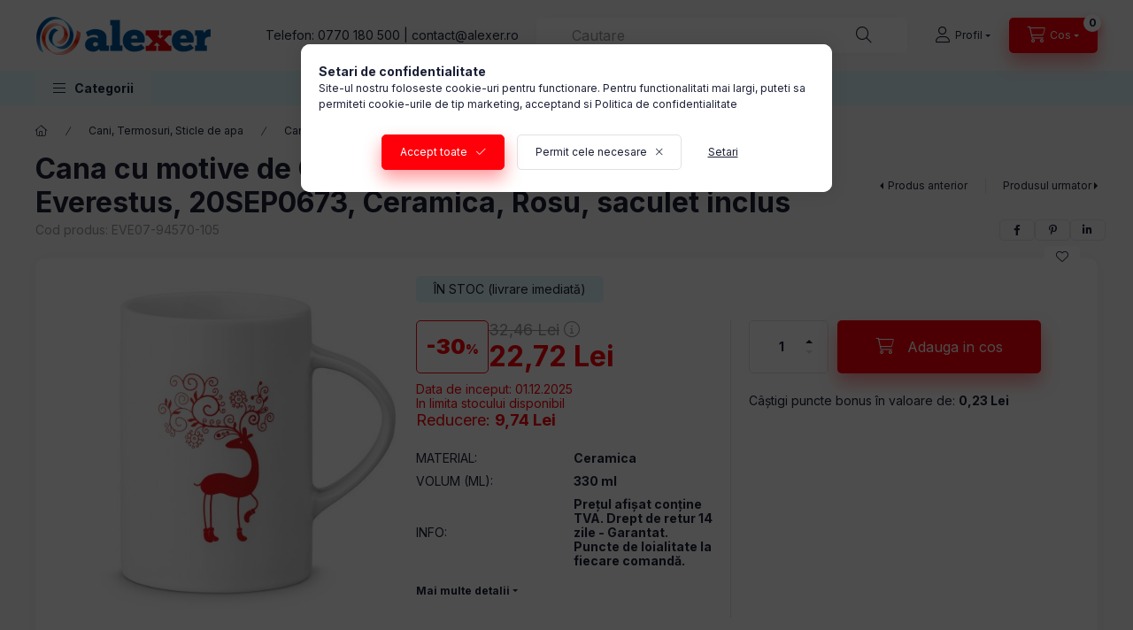

--- FILE ---
content_type: text/html; charset=UTF-8
request_url: https://www.alexer.ro/cana-cu-motive-de-craciun-330-ml-o74x106-mm-everestus-20sep0673-ceramica-rosu
body_size: 28364
content:
<!DOCTYPE html>
<html lang="ro" class="js-ajax-filter-box-checking-force js-ajax-product-list-checking">
    <head>
        <meta charset="utf-8">
<meta name="description" content="Cana cu motive de Craciun, 330 ml, ø74x106 mm, Everestus, 20SEP0673, Ceramica, Rosu, saculet inclus, Cana cu motive de Craciun, 330 ml, ø74x106 mm, Everestus, 20SEP0673, Ceramica, Rosu, saculet inclusCana ceramica cu o capacitate pana la 330 ml.Cana are un imprimeu cu design de Craciun.Dimensiune: ø">
<meta name="robots" content="index, follow">
<meta http-equiv="X-UA-Compatible" content="IE=Edge">
<meta property="og:site_name" content="AleXer" />
<meta property="og:title" content="Cana cu motive de Craciun, 330 ml, ø74x106 mm, Everestus, 20SEP0673, Ceramica, Rosu, saculet inclus - AleXer">
<meta property="og:description" content="Cana cu motive de Craciun, 330 ml, ø74x106 mm, Everestus, 20SEP0673, Ceramica, Rosu, saculet inclus, Cana cu motive de Craciun, 330 ml, ø74x106 mm, Everestus, 20SEP0673, Ceramica, Rosu, saculet inclusCana ceramica cu o capacitate pana la 330 ml.Cana are un imprimeu cu design de Craciun.Dimensiune: ø">
<meta property="og:type" content="product">
<meta property="og:url" content="https://www.alexer.ro/cana-cu-motive-de-craciun-330-ml-o74x106-mm-everestus-20sep0673-ceramica-rosu">
<meta property="og:image" content="https://www.alexer.ro/img/43993/EVE07-94570-105/EVE07-94570-105.jpg">
<meta name="google-site-verification" content="gNeYaqWEMkYtvoEPQuJ1ma8_2P-8KwrLQtOg5fP_MTs">
<meta name="mobile-web-app-capable" content="yes">
<meta name="apple-mobile-web-app-capable" content="yes">
<meta name="MobileOptimized" content="320">
<meta name="HandheldFriendly" content="true">

<title>Cana cu motive de Craciun, 330 ml, ø74x106 mm, Everestus, 20SEP0673, Ceramica, Rosu, saculet inclus - AleXer</title>


<script>
var service_type="shop";
var shop_url_main="https://www.alexer.ro";
var actual_lang="ro";
var money_len="2";
var money_thousend=" ";
var money_dec=",";
var shop_id=43993;
var unas_design_url="https:"+"/"+"/"+"www.alexer.ro"+"/"+"!common_design"+"/"+"base"+"/"+"002400"+"/";
var unas_design_code='002400';
var unas_base_design_code='2400';
var unas_design_ver=4;
var unas_design_subver=3;
var unas_shop_url='https://www.alexer.ro';
var responsive="yes";
var price_nullcut_disable=1;
var config_plus=new Array();
config_plus['product_tooltip']=1;
config_plus['cart_fly_id']="cart-box__fly-to-desktop";
config_plus['cart_redirect']=1;
config_plus['cart_refresh_force']="1";
config_plus['money_type']='RON';
config_plus['money_type_display']='Lei';
config_plus['accessible_design']=true;
var lang_text=new Array();

var UNAS = UNAS || {};
UNAS.shop={"base_url":'https://www.alexer.ro',"domain":'www.alexer.ro',"username":'alexer.unasshop.ro',"id":43993,"lang":'ro',"currency_type":'Lei',"currency_code":'RON',"currency_rate":'1',"currency_length":2,"base_currency_length":2,"canonical_url":'https://www.alexer.ro/cana-cu-motive-de-craciun-330-ml-o74x106-mm-everestus-20sep0673-ceramica-rosu'};
UNAS.design={"code":'002400',"page":'product_details'};
UNAS.api_auth="079ad15178d1c62f892b20818c0639de";
UNAS.customer={"email":'',"id":0,"group_id":0,"without_registration":0};
UNAS.shop["category_id"]="751720";
UNAS.shop["sku"]="EVE07-94570-105";
UNAS.shop["product_id"]="222067170";
UNAS.shop["only_private_customer_can_purchase"] = false;
 

UNAS.text = {
    "button_overlay_close": `Inchide`,
    "popup_window": `Fereastra pop-up`,
    "list": `lista`,
    "updating_in_progress": `Actualizare în curs`,
    "updated": `actualizat`,
    "is_opened": `deschis`,
    "is_closed": `Inchis`,
    "deleted": `șters`,
    "consent_granted": `consimtamant acordat`,
    "consent_rejected": `consimtamant respins`,
    "field_is_incorrect": `Camp nevalid`,
    "error_title": `Eroare!`,
    "product_variants": `variante de produs`,
    "product_added_to_cart": `Produsul a fost adaugat in cosul tau`,
    "product_added_to_cart_with_qty_problem": `Doar [qty_added_to_cart] [qty_unit] din produs a fost adaugat in cos`,
    "product_removed_from_cart": `Produs eliminat din cos`,
    "reg_title_name": `Nume`,
    "reg_title_company_name": `Numele companiei`,
    "number_of_items_in_cart": `Numar de articole in cos`,
    "cart_is_empty": `Cosul tau este gol`,
    "cart_updated": `Cos actualizat`
};


UNAS.text["delete_from_compare"]= `Elimina din comparatie`;
UNAS.text["comparison"]= `Compara`;

UNAS.text["delete_from_favourites"]= `Elimina din favorite`;
UNAS.text["add_to_favourites"]= `Adauga la favorite`;






window.lazySizesConfig=window.lazySizesConfig || {};
window.lazySizesConfig.loadMode=1;
window.lazySizesConfig.loadHidden=false;

window.dataLayer = window.dataLayer || [];
function gtag(){dataLayer.push(arguments)};
gtag('js', new Date());
</script>

<script src="https://www.alexer.ro/!common_packages/jquery/jquery-3.2.1.js?mod_time=1759314984"></script>
<script src="https://www.alexer.ro/!common_packages/jquery/plugins/migrate/migrate.js?mod_time=1759314984"></script>
<script src="https://www.alexer.ro/!common_packages/jquery/plugins/autocomplete/autocomplete.js?mod_time=1759314984"></script>
<script src="https://www.alexer.ro/!common_packages/jquery/plugins/tools/overlay/overlay.js?mod_time=1759314984"></script>
<script src="https://www.alexer.ro/!common_packages/jquery/plugins/tools/toolbox/toolbox.expose.js?mod_time=1759314984"></script>
<script src="https://www.alexer.ro/!common_packages/jquery/plugins/lazysizes/lazysizes.min.js?mod_time=1759314984"></script>
<script src="https://www.alexer.ro/!common_packages/jquery/plugins/lazysizes/plugins/bgset/ls.bgset.min.js?mod_time=1759314984"></script>
<script src="https://www.alexer.ro/!common_packages/jquery/own/shop_common/exploded/common.js?mod_time=1764831093"></script>
<script src="https://www.alexer.ro/!common_packages/jquery/own/shop_common/exploded/common_overlay.js?mod_time=1759314984"></script>
<script src="https://www.alexer.ro/!common_packages/jquery/own/shop_common/exploded/common_shop_popup.js?mod_time=1759314984"></script>
<script src="https://www.alexer.ro/!common_packages/jquery/own/shop_common/exploded/function_accessibility_focus.js?mod_time=1759314984"></script>
<script src="https://www.alexer.ro/!common_packages/jquery/own/shop_common/exploded/page_product_details.js?mod_time=1759314984"></script>
<script src="https://www.alexer.ro/!common_packages/jquery/own/shop_common/exploded/function_favourites.js?mod_time=1759314984"></script>
<script src="https://www.alexer.ro/!common_packages/jquery/own/shop_common/exploded/function_compare.js?mod_time=1759314984"></script>
<script src="https://www.alexer.ro/!common_packages/jquery/own/shop_common/exploded/function_recommend.js?mod_time=1759314984"></script>
<script src="https://www.alexer.ro/!common_packages/jquery/own/shop_common/exploded/function_product_print.js?mod_time=1759314984"></script>
<script src="https://www.alexer.ro/!common_packages/jquery/own/shop_common/exploded/function_accessibility_status.js?mod_time=1764233415"></script>
<script src="https://www.alexer.ro/!common_packages/jquery/plugins/hoverintent/hoverintent.js?mod_time=1759314984"></script>
<script src="https://www.alexer.ro/!common_packages/jquery/own/shop_tooltip/shop_tooltip.js?mod_time=1759314984"></script>
<script src="https://www.alexer.ro/!common_design/base/002400/main.js?mod_time=1764233415"></script>
<script src="https://www.alexer.ro/!common_packages/jquery/plugins/flickity/v3/flickity.pkgd.min.js?mod_time=1759314984"></script>
<script src="https://www.alexer.ro/!common_packages/jquery/plugins/toastr/toastr.min.js?mod_time=1759314984"></script>
<script src="https://www.alexer.ro/!common_packages/jquery/plugins/tippy/popper-2.4.4.min.js?mod_time=1759314984"></script>
<script src="https://www.alexer.ro/!common_packages/jquery/plugins/tippy/tippy-bundle.umd.min.js?mod_time=1759314984"></script>

<link href="https://www.alexer.ro/temp/shop_43993_0d14028626fa203fea5a40c7e4fb5bfc.css?mod_time=1768561423" rel="stylesheet" type="text/css">

<link href="https://www.alexer.ro/cana-cu-motive-de-craciun-330-ml-o74x106-mm-everestus-20sep0673-ceramica-rosu" rel="canonical">
<link href="https://www.alexer.ro/shop_ordered/43993/design_pic/favicon.ico" rel="shortcut icon">
<script>
        var google_consent=1;
    
        gtag('consent', 'default', {
           'ad_storage': 'granted',
           'ad_user_data': 'granted',
           'ad_personalization': 'granted',
           'analytics_storage': 'granted',
           'functionality_storage': 'granted',
           'personalization_storage': 'granted',
           'security_storage': 'granted'
        });

    
        gtag('consent', 'update', {
           'ad_storage': 'granted',
           'ad_user_data': 'granted',
           'ad_personalization': 'granted',
           'analytics_storage': 'granted',
           'functionality_storage': 'granted',
           'personalization_storage': 'granted',
           'security_storage': 'granted'
        });

        </script>
    <script async src="https://www.googletagmanager.com/gtag/js?id=G-PXYJQCJSC2"></script>    <script>
    gtag('config', 'G-PXYJQCJSC2');

        </script>
        <script>
    var google_analytics=1;

                gtag('event', 'view_item', {
              "currency": "RON",
              "value": '22.72',
              "items": [
                  {
                      "item_id": "EVE07-94570-105",
                      "item_name": "Cana cu motive de Craciun, 330 ml, ø74x106 mm, Everestus, 20SEP0673, Ceramica, Rosu, saculet inclus",
                      "item_category": "Cani, Termosuri, Sticle de apa/Cani si Pahare",
                      "price": '22.72'
                  }
              ],
              'non_interaction': true
            });
               </script>
           <script>
        gtag('config', 'AW-943887278',{'allow_enhanced_conversions':true});
                </script>
            <script>
        var google_ads=1;

                gtag('event','remarketing', {
            'ecomm_pagetype': 'product',
            'ecomm_prodid': ["EVE07-94570-105"],
            'ecomm_totalvalue': 22.72        });
            </script>
    

<!-- MailChimp Script Code-->
<script id="mcjs">
    !function(c,h,i,m,p){
        m=c.createElement(h),p=c.getElementsByTagName(h)[0],m.async=1,m.src=i,p.parentNode.insertBefore(m,p)
    }
    (document,"script","https://chimpstatic.com/mcjs-connected/js/users/d9eb6c07d753ff8ca3b3f906e/dd77444d8297d3c2663fb9f97.js");
</script>

        <meta content="width=device-width, initial-scale=1.0" name="viewport" />
        <link rel="preconnect" href="https://fonts.gstatic.com">
        <link rel="preload" href="https://fonts.googleapis.com/css2?family=Inter:wght@400;700;900&display=swap" as="style" />
        <link rel="stylesheet" href="https://fonts.googleapis.com/css2?family=Inter:wght@400;700;900&display=swap" media="print" onload="this.media='all'">
        <noscript>
            <link rel="stylesheet" href="https://fonts.googleapis.com/css2?family=Inter:wght@400;700;900&display=swap" />
        </noscript>
        <link rel="preload" href="https://www.alexer.ro/!common_design/own/fonts/2400/customicons/custom-icons.css" as="style">
        <link rel="stylesheet" href="https://www.alexer.ro/!common_design/own/fonts/2400/customicons/custom-icons.css" media="print" onload="this.media='all'">
        <noscript>
            <link rel="stylesheet" href="https://www.alexer.ro/!common_design/own/fonts/2400/customicons/custom-icons.css" />
        </noscript>
        
        
        
        
        

        
        
        
        <link rel="preload" fetchpriority="high"
      imagesizes="(max-width: 519.98px) 96.2vw,500px"
      imagesrcset="https://www.alexer.ro/img/43993/EVE07-94570-105/500x500/EVE07-94570-105.jpg?time=1602160918 500w,https://www.alexer.ro/img/43993/EVE07-94570-105/700x700/EVE07-94570-105.jpg?time=1602160918 700w"
      href="https://www.alexer.ro/img/43993/EVE07-94570-105/500x500/EVE07-94570-105.jpg?time=1602160918" as="image"
>
        
        
    </head>


                
                
    
    
    
    
    
    
    
    
    
    
                     
    
    
    
    
    <body class='design_ver4 design_subver1 design_subver2 design_subver3' id="ud_shop_artdet">
    
        <div id="fb-root"></div>
    <script>
        window.fbAsyncInit = function() {
            FB.init({
                xfbml            : true,
                version          : 'v22.0'
            });
        };
    </script>
    <script async defer crossorigin="anonymous" src="https://connect.facebook.net/ro_RO/sdk.js"></script>
    <div id="image_to_cart" style="display:none; position:absolute; z-index:100000;"></div>
<div class="overlay_common overlay_warning" id="overlay_cart_add"></div>
<script>$(document).ready(function(){ overlay_init("cart_add",{"onBeforeLoad":false}); });</script>
<div id="overlay_login_outer"></div>	
	<script>
	$(document).ready(function(){
	    var login_redir_init="";

		$("#overlay_login_outer").overlay({
			onBeforeLoad: function() {
                var login_redir_temp=login_redir_init;
                if (login_redir_act!="") {
                    login_redir_temp=login_redir_act;
                    login_redir_act="";
                }

									$.ajax({
						type: "GET",
						async: true,
						url: "https://www.alexer.ro/shop_ajax/ajax_popup_login.php",
						data: {
							shop_id:"43993",
							lang_master:"ro",
                            login_redir:login_redir_temp,
							explicit:"ok",
							get_ajax:"1"
						},
						success: function(data){
							$("#overlay_login_outer").html(data);
							if (unas_design_ver >= 5) $("#overlay_login_outer").modal('show');
							$('#overlay_login1 input[name=shop_pass_login]').keypress(function(e) {
								var code = e.keyCode ? e.keyCode : e.which;
								if(code.toString() == 13) {		
									document.form_login_overlay.submit();		
								}	
							});	
						}
					});
								},
			top: 50,
			mask: {
	color: "#000000",
	loadSpeed: 200,
	maskId: "exposeMaskOverlay",
	opacity: 0.7
},
			closeOnClick: (config_plus['overlay_close_on_click_forced'] === 1),
			onClose: function(event, overlayIndex) {
				$("#login_redir").val("");
			},
			load: false
		});
		
			});
	function overlay_login() {
		$(document).ready(function(){
			$("#overlay_login_outer").overlay().load();
		});
	}
	function overlay_login_remind() {
        if (unas_design_ver >= 5) {
            $("#overlay_remind").overlay().load();
        } else {
            $(document).ready(function () {
                $("#overlay_login_outer").overlay().close();
                setTimeout('$("#overlay_remind").overlay().load();', 250);
            });
        }
	}

    var login_redir_act="";
    function overlay_login_redir(redir) {
        login_redir_act=redir;
        $("#overlay_login_outer").overlay().load();
    }
	</script>  
	<div class="overlay_common overlay_info" id="overlay_remind"></div>
<script>$(document).ready(function(){ overlay_init("remind",[]); });</script>

	<script>
    	function overlay_login_error_remind() {
		$(document).ready(function(){
			load_login=0;
			$("#overlay_error").overlay().close();
			setTimeout('$("#overlay_remind").overlay().load();', 250);	
		});
	}
	</script>  
	<div class="overlay_common overlay_info" id="overlay_newsletter"></div>
<script>$(document).ready(function(){ overlay_init("newsletter",[]); });</script>

<script>
function overlay_newsletter() {
    $(document).ready(function(){
        $("#overlay_newsletter").overlay().load();
    });
}
</script>
<div class="overlay_common overlay_error" id="overlay_script"></div>
<script>$(document).ready(function(){ overlay_init("script",[]); });</script>
<style> .grecaptcha-badge { display: none !important; } </style>     <script>
    $(document).ready(function() {
        $.ajax({
            type: "GET",
            url: "https://www.alexer.ro/shop_ajax/ajax_stat.php",
            data: {master_shop_id:"43993",get_ajax:"1"}
        });
    });
    </script>
    

    
    <div id="container" class="page_shop_artdet_EVE07_94570_105 readmore-v2
 filter-not-exists filter-box-in-sidebar nav-position-top header-will-fixed fixed-cart-on-artdet">
                
                <nav id="nav--mobile-top" class="nav header nav--mobile nav--top d-sm-none js-header js-header-fixed">
            <div class="header-inner js-header-inner w-100">
                <div class="d-flex justify-content-center d-sm-none">
                                        <button type="button" class="hamburger-box__dropdown-btn-mobile burger btn dropdown__btn" id="hamburger-box__dropdown-btn"
                            aria-label="Categorii" aria-haspopup="dialog" aria-expanded="false" aria-controls="hamburger-box__dropdown"
                            data-btn-for="#hamburger-box__dropdown"
                    >
                        <span class="burger__lines">
                            <span class="burger__line"></span>
                            <span class="burger__line"></span>
                            <span class="burger__line"></span>
                        </span>
                        <span class="dropdown__btn-text">
                            Categorii
                        </span>
                    </button>
                                        <button class="search-box__dropdown-btn btn dropdown__btn" type="button" data-btn-for="#search-box__dropdown"
                            aria-label="Cautare" aria-haspopup="dialog" aria-expanded="false" aria-controls="search-box__dropdown"
                    >
                        <span class="search-box__dropdown-btn-icon dropdown__btn-icon icon--search"></span>
                    </button>

                    

                    

                    
                            <button class="profile__dropdown-btn js-profile-btn btn dropdown__btn" id="profile__dropdown-btn" type="button"
            data-orders="https://www.alexer.ro/shop_order_track.php" data-btn-for="#profile__dropdown"
            aria-label="Profil" aria-haspopup="dialog" aria-expanded="false" aria-controls="profile__dropdown"
    >
        <span class="profile__dropdown-btn-icon dropdown__btn-icon icon--user"></span>
        <span class="profile__text dropdown__btn-text">Profil</span>
            </button>
    
    
                    <button class="cart-box__dropdown-btn btn dropdown__btn js-cart-box-loaded-by-ajax"
                            aria-label="Vezi cosul" aria-haspopup="dialog" aria-expanded="false" aria-controls="cart-box__dropdown"
                            type="button" data-btn-for="#cart-box__dropdown"                    >
                        <span class="cart-box__dropdown-btn-icon dropdown__btn-icon icon--cart"></span>
                        <span class="cart-box__text dropdown__btn-text">Cos</span>
                                    <span id="box_cart_content" class="cart-box">                <span class="bubble cart-box__bubble"><span class="sr-only">Numar de articole in cos:</span>0</span>
            </span>
    
                    </button>
                </div>
            </div>
        </nav>
                        <header class="header header--mobile py-3 px-4 d-flex justify-content-center d-sm-none position-relative has-tel">
                <div id="header_logo_img2" class="js-element header_logo logo" data-element-name="header_logo">
        <div class="header_logo-img-container">
            <div class="header_logo-img-wrapper">
                                                <a class="has-img" href="https://www.alexer.ro/">                    <picture>
                                                <source srcset="https://www.alexer.ro/!common_design/custom/alexer.unasshop.ro/element/layout_ro_header_logo-400x120_1_default.png?time=1712055567 1x, https://www.alexer.ro/!common_design/custom/alexer.unasshop.ro/element/layout_ro_header_logo-400x120_1_default_retina.png?time=1712055567 2x" />
                        <img                              width="200" height="50"
                                                          src="https://www.alexer.ro/!common_design/custom/alexer.unasshop.ro/element/layout_ro_header_logo-400x120_1_default.png?time=1712055567"                             
                             alt="AleXer                        "/>
                    </picture>
                    </a>                                        </div>
        </div>
    </div>

                        <div class="js-element header_text_section_2 d-sm-none" data-element-name="header_text_section_2">
            <div class="header_text_section_2-slide slide-1"><p>Telefon: <a href="tel:+40770180500">0770 180 500</a> | <a href="mailto:contact@alexer.ro">contact@alexer.ro</a></p></div>
    </div>

        
        </header>
        <header id="header--desktop" class="header header--desktop d-none d-sm-block js-header js-header-fixed">
            <div class="header-inner js-header-inner">
                <div class="header__top">
                    <div class="container">
                        <div class="header__top-inner">
                            <div class="row no-gutters gutters-md-10 justify-content-center align-items-center">
                                <div class="header__top-left col col-xl-auto">
                                    <div class="header__left-inner d-flex align-items-center">
                                                                                <div class="nav-link--products-placeholder-on-fixed-header burger btn">
                                            <span class="burger__lines">
                                                <span class="burger__line"></span>
                                                <span class="burger__line"></span>
                                                <span class="burger__line"></span>
                                            </span>
                                            <span class="burger__text dropdown__btn-text">
                                                Categorii
                                            </span>
                                        </div>
                                        <button type="button" class="hamburger-box__dropdown-btn burger btn dropdown__btn d-lg-none" id="hamburger-box__dropdown-btn2"
                                                aria-label="Categorii" aria-haspopup="dialog" aria-expanded="false" aria-controls="hamburger-box__dropdown"
                                                data-btn-for="#hamburger-box__dropdown"
                                        >
                                            <span class="burger__lines">
                                              <span class="burger__line"></span>
                                              <span class="burger__line"></span>
                                              <span class="burger__line"></span>
                                            </span>
                                            <span class="burger__text dropdown__btn-text">
                                              Categorii
                                            </span>
                                        </button>
                                                                                    <div id="header_logo_img" class="js-element header_logo logo" data-element-name="header_logo">
        <div class="header_logo-img-container">
            <div class="header_logo-img-wrapper">
                                                <a class="has-img" href="https://www.alexer.ro/">                    <picture>
                                                <source srcset="https://www.alexer.ro/!common_design/custom/alexer.unasshop.ro/element/layout_ro_header_logo-400x120_1_default.png?time=1712055567 1x, https://www.alexer.ro/!common_design/custom/alexer.unasshop.ro/element/layout_ro_header_logo-400x120_1_default_retina.png?time=1712055567 2x" />
                        <img                              width="200" height="50"
                                                          src="https://www.alexer.ro/!common_design/custom/alexer.unasshop.ro/element/layout_ro_header_logo-400x120_1_default.png?time=1712055567"                             
                             alt="AleXer                        "/>
                    </picture>
                    </a>                                        </div>
        </div>
    </div>

                                        <div class="js-element header_text_section_2" data-element-name="header_text_section_2">
            <div class="header_text_section_2-slide slide-1"><p>Telefon: <a href="tel:+40770180500">0770 180 500</a> | <a href="mailto:contact@alexer.ro">contact@alexer.ro</a></p></div>
    </div>

                                    </div>
                                </div>
                                <div class="header__top-right col-auto col-xl d-flex justify-content-end align-items-center">
                                    <button class="search-box__dropdown-btn btn dropdown__btn d-xl-none" id="#search-box__dropdown-btn2"
                                            aria-label="Cautare" aria-haspopup="dialog" aria-expanded="false" aria-controls="search-box__dropdown2"
                                            type="button" data-btn-for="#search-box__dropdown2"
                                    >
                                        <span class="search-box__dropdown-btn-icon dropdown__btn-icon icon--search"></span>
                                        <span class="search-box__text dropdown__btn-text">Cautare</span>
                                    </button>
                                    <div class="search-box__dropdown dropdown__content dropdown__content-till-lg" id="search-box__dropdown2" data-content-for="#search-box__dropdown-btn2" data-content-direction="full">
                                        <span class="dropdown__caret"></span>
                                        <button class="dropdown__btn-close search-box__dropdown__btn-close btn btn-close" type="button" aria-label="Inchide"></button>
                                        <div class="dropdown__content-inner search-box__inner position-relative js-search browser-is-chrome"
     id="box_search_content2">
    <form name="form_include_search2" id="form_include_search2" action="https://www.alexer.ro/shop_search.php" method="get">
    <div class="search-box__form-inner d-flex flex-column">
        <div class="form-group box-search-group mb-0 js-search-smart-insert-after-here">
            <input data-stay-visible-breakpoint="1280" id="box_search_input2" class="search-box__input ac_input js-search-input form-control"
                   name="search" pattern=".{3,100}" aria-label="Cautare" title="Introduceti un termen de cautare mai lung."
                   placeholder="Cautare" type="search" maxlength="100" autocomplete="off" required                   role="combobox" aria-autocomplete="list" aria-expanded="false"
                                      aria-controls="autocomplete-categories autocomplete-products"
                               >
            <div class="search-box__search-btn-outer input-group-append" title="Cautare">
                <button class="btn search-box__search-btn" aria-label="Cautare">
                    <span class="search-box__search-btn-icon icon--search"></span>
                </button>
            </div>
            <div class="search__loading">
                <div class="loading-spinner--small"></div>
            </div>
        </div>
        <div class="ac_results2">
            <span class="ac_result__caret"></span>
        </div>
    </div>
    </form>
</div>

                                    </div>
                                                                                <button class="profile__dropdown-btn js-profile-btn btn dropdown__btn" id="profile__dropdown-btn2" type="button"
            data-orders="https://www.alexer.ro/shop_order_track.php" data-btn-for="#profile__dropdown"
            aria-label="Profil" aria-haspopup="dialog" aria-expanded="false" aria-controls="profile__dropdown"
    >
        <span class="profile__dropdown-btn-icon dropdown__btn-icon icon--user"></span>
        <span class="profile__text dropdown__btn-text">Profil</span>
            </button>
    
    
                                    <button id="cart-box__fly-to-desktop" class="cart-box__dropdown-btn btn dropdown__btn js-cart-box-loaded-by-ajax"
                                            aria-label="Vezi cosul" aria-describedby="box_cart_content" aria-haspopup="dialog" aria-expanded="false" aria-controls="cart-box__dropdown"
                                            type="button" data-btn-for="#cart-box__dropdown"                                    >
                                        <span class="cart-box__dropdown-btn-icon dropdown__btn-icon icon--cart"></span>
                                        <span class="cart-box__text dropdown__btn-text">Cos</span>
                                        <span class="bubble cart-box__bubble">-</span>
                                    </button>
                                </div>
                            </div>
                        </div>
                    </div>
                </div>
                                <div class="header__bottom">
                    <div class="container">
                        <nav class="navbar d-none d-lg-flex navbar-expand navbar-light align-items-stretch">
                                                        <ul id="nav--cat" class="nav nav--cat js-navbar-nav">
                                <li class="nav-item dropdown nav--main nav-item--products">
                                    <a class="nav-link nav-link--products burger d-lg-flex" href="#" onclick="event.preventDefault();" role="button" data-text="Categorii" data-toggle="dropdown"
                                       aria-label="Categorii" aria-haspopup="dialog" aria-controls="dropdown-cat"
                                        aria-expanded="false"                                    >
                                        <span class="burger__lines">
                                            <span class="burger__line"></span>
                                            <span class="burger__line"></span>
                                            <span class="burger__line"></span>
                                        </span>
                                        <span class="burger__text dropdown__btn-text">
                                            Categorii
                                        </span>
                                    </a>
                                    <div id="dropdown-cat" class="dropdown-menu d-none d-block clearfix dropdown--cat with-auto-breaking-megasubmenu dropdown--level-0">
                                                    <ul class="nav-list--0" aria-label="Categorii">
            <li id="nav-item-516284" class="nav-item js-nav-item-516284">
                        <a class="nav-link"
               aria-label="Produse noi categorie"
                href="https://www.alexer.ro/produse-noi"            >
                                            <span class="nav-link__text">
                    Produse noi                </span>
            </a>
                    </li>
            <li id="nav-item-834804" class="nav-item dropdown js-nav-item-834804">
                        <a class="nav-link"
               aria-label="Genti, Rucsacuri, Accesorii categorie"
                href="#" role="button" data-toggle="dropdown" aria-haspopup="true" aria-expanded="false" onclick="handleSub('834804','https://www.alexer.ro/shop_ajax/ajax_box_cat.php?get_ajax=1&type=layout&change_lang=ro&level=1&key=834804&box_var_name=shop_cat&box_var_layout_cache=1&box_var_expand_cache=yes&box_var_expand_cache_name=desktop&box_var_layout_level0=0&box_var_layout_level1=1&box_var_layout=2&box_var_ajax=1&box_var_section=content&box_var_highlight=yes&box_var_type=expand&box_var_div=no');return false;"            >
                                            <span class="nav-link__text">
                    Genti, Rucsacuri, Accesorii                </span>
            </a>
                        <div class="megasubmenu dropdown-menu">
                <div class="megasubmenu__sticky-content">
                    <div class="loading-spinner"></div>
                </div>
                            </div>
                    </li>
            <li id="nav-item-681991" class="nav-item dropdown js-nav-item-681991">
                        <a class="nav-link"
               aria-label="Cani, Termosuri, Sticle de apa categorie"
                href="#" role="button" data-toggle="dropdown" aria-haspopup="true" aria-expanded="false" onclick="handleSub('681991','https://www.alexer.ro/shop_ajax/ajax_box_cat.php?get_ajax=1&type=layout&change_lang=ro&level=1&key=681991&box_var_name=shop_cat&box_var_layout_cache=1&box_var_expand_cache=yes&box_var_expand_cache_name=desktop&box_var_layout_level0=0&box_var_layout_level1=1&box_var_layout=2&box_var_ajax=1&box_var_section=content&box_var_highlight=yes&box_var_type=expand&box_var_div=no');return false;"            >
                                            <span class="nav-link__text">
                    Cani, Termosuri, Sticle de apa                </span>
            </a>
                        <div class="megasubmenu dropdown-menu">
                <div class="megasubmenu__sticky-content">
                    <div class="loading-spinner"></div>
                </div>
                            </div>
                    </li>
            <li id="nav-item-379375" class="nav-item dropdown js-nav-item-379375">
                        <a class="nav-link"
               aria-label="Agende, Mape, Instrumente de scris categorie"
                href="#" role="button" data-toggle="dropdown" aria-haspopup="true" aria-expanded="false" onclick="handleSub('379375','https://www.alexer.ro/shop_ajax/ajax_box_cat.php?get_ajax=1&type=layout&change_lang=ro&level=1&key=379375&box_var_name=shop_cat&box_var_layout_cache=1&box_var_expand_cache=yes&box_var_expand_cache_name=desktop&box_var_layout_level0=0&box_var_layout_level1=1&box_var_layout=2&box_var_ajax=1&box_var_section=content&box_var_highlight=yes&box_var_type=expand&box_var_div=no');return false;"            >
                                            <span class="nav-link__text">
                    Agende, Mape, Instrumente de scris                </span>
            </a>
                        <div class="megasubmenu dropdown-menu">
                <div class="megasubmenu__sticky-content">
                    <div class="loading-spinner"></div>
                </div>
                            </div>
                    </li>
            <li id="nav-item-178343" class="nav-item dropdown js-nav-item-178343">
                        <a class="nav-link"
               aria-label="Picnic, Drumetii, Camping categorie"
                href="#" role="button" data-toggle="dropdown" aria-haspopup="true" aria-expanded="false" onclick="handleSub('178343','https://www.alexer.ro/shop_ajax/ajax_box_cat.php?get_ajax=1&type=layout&change_lang=ro&level=1&key=178343&box_var_name=shop_cat&box_var_layout_cache=1&box_var_expand_cache=yes&box_var_expand_cache_name=desktop&box_var_layout_level0=0&box_var_layout_level1=1&box_var_layout=2&box_var_ajax=1&box_var_section=content&box_var_highlight=yes&box_var_type=expand&box_var_div=no');return false;"            >
                                            <span class="nav-link__text">
                    Picnic, Drumetii, Camping                </span>
            </a>
                        <div class="megasubmenu dropdown-menu">
                <div class="megasubmenu__sticky-content">
                    <div class="loading-spinner"></div>
                </div>
                            </div>
                    </li>
            <li id="nav-item-968600" class="nav-item dropdown js-nav-item-968600">
                        <a class="nav-link"
               aria-label="Bucatarie si Servire categorie"
                href="#" role="button" data-toggle="dropdown" aria-haspopup="true" aria-expanded="false" onclick="handleSub('968600','https://www.alexer.ro/shop_ajax/ajax_box_cat.php?get_ajax=1&type=layout&change_lang=ro&level=1&key=968600&box_var_name=shop_cat&box_var_layout_cache=1&box_var_expand_cache=yes&box_var_expand_cache_name=desktop&box_var_layout_level0=0&box_var_layout_level1=1&box_var_layout=2&box_var_ajax=1&box_var_section=content&box_var_highlight=yes&box_var_type=expand&box_var_div=no');return false;"            >
                                            <span class="nav-link__text">
                    Bucatarie si Servire                </span>
            </a>
                        <div class="megasubmenu dropdown-menu">
                <div class="megasubmenu__sticky-content">
                    <div class="loading-spinner"></div>
                </div>
                            </div>
                    </li>
            <li id="nav-item-367971" class="nav-item dropdown js-nav-item-367971">
                        <a class="nav-link"
               aria-label="Accesorii bauturi categorie"
                href="#" role="button" data-toggle="dropdown" aria-haspopup="true" aria-expanded="false" onclick="handleSub('367971','https://www.alexer.ro/shop_ajax/ajax_box_cat.php?get_ajax=1&type=layout&change_lang=ro&level=1&key=367971&box_var_name=shop_cat&box_var_layout_cache=1&box_var_expand_cache=yes&box_var_expand_cache_name=desktop&box_var_layout_level0=0&box_var_layout_level1=1&box_var_layout=2&box_var_ajax=1&box_var_section=content&box_var_highlight=yes&box_var_type=expand&box_var_div=no');return false;"            >
                                            <span class="nav-link__text">
                    Accesorii bauturi                </span>
            </a>
                        <div class="megasubmenu dropdown-menu">
                <div class="megasubmenu__sticky-content">
                    <div class="loading-spinner"></div>
                </div>
                            </div>
                    </li>
            <li id="nav-item-756047" class="nav-item dropdown js-nav-item-756047">
                        <a class="nav-link"
               aria-label="Jocuri si Jucarii categorie"
                href="#" role="button" data-toggle="dropdown" aria-haspopup="true" aria-expanded="false" onclick="handleSub('756047','https://www.alexer.ro/shop_ajax/ajax_box_cat.php?get_ajax=1&type=layout&change_lang=ro&level=1&key=756047&box_var_name=shop_cat&box_var_layout_cache=1&box_var_expand_cache=yes&box_var_expand_cache_name=desktop&box_var_layout_level0=0&box_var_layout_level1=1&box_var_layout=2&box_var_ajax=1&box_var_section=content&box_var_highlight=yes&box_var_type=expand&box_var_div=no');return false;"            >
                                            <span class="nav-link__text">
                    Jocuri si Jucarii                </span>
            </a>
                        <div class="megasubmenu dropdown-menu">
                <div class="megasubmenu__sticky-content">
                    <div class="loading-spinner"></div>
                </div>
                            </div>
                    </li>
            <li id="nav-item-371219" class="nav-item dropdown js-nav-item-371219">
                        <a class="nav-link"
               aria-label="Accesorii plaja categorie"
                href="#" role="button" data-toggle="dropdown" aria-haspopup="true" aria-expanded="false" onclick="handleSub('371219','https://www.alexer.ro/shop_ajax/ajax_box_cat.php?get_ajax=1&type=layout&change_lang=ro&level=1&key=371219&box_var_name=shop_cat&box_var_layout_cache=1&box_var_expand_cache=yes&box_var_expand_cache_name=desktop&box_var_layout_level0=0&box_var_layout_level1=1&box_var_layout=2&box_var_ajax=1&box_var_section=content&box_var_highlight=yes&box_var_type=expand&box_var_div=no');return false;"            >
                                            <span class="nav-link__text">
                    Accesorii plaja                </span>
            </a>
                        <div class="megasubmenu dropdown-menu">
                <div class="megasubmenu__sticky-content">
                    <div class="loading-spinner"></div>
                </div>
                            </div>
                    </li>
            <li id="nav-item-557989" class="nav-item dropdown js-nav-item-557989">
                        <a class="nav-link"
               aria-label="Decoratiuni categorie"
                href="#" role="button" data-toggle="dropdown" aria-haspopup="true" aria-expanded="false" onclick="handleSub('557989','https://www.alexer.ro/shop_ajax/ajax_box_cat.php?get_ajax=1&type=layout&change_lang=ro&level=1&key=557989&box_var_name=shop_cat&box_var_layout_cache=1&box_var_expand_cache=yes&box_var_expand_cache_name=desktop&box_var_layout_level0=0&box_var_layout_level1=1&box_var_layout=2&box_var_ajax=1&box_var_section=content&box_var_highlight=yes&box_var_type=expand&box_var_div=no');return false;"            >
                                            <span class="nav-link__text">
                    Decoratiuni                </span>
            </a>
                        <div class="megasubmenu dropdown-menu">
                <div class="megasubmenu__sticky-content">
                    <div class="loading-spinner"></div>
                </div>
                            </div>
                    </li>
            <li id="nav-item-187173" class="nav-item js-nav-item-187173">
                        <a class="nav-link"
               aria-label="Umbrele de ploaie categorie"
                href="https://www.alexer.ro/umbrele-de-ploaie"            >
                                            <span class="nav-link__text">
                    Umbrele de ploaie                </span>
            </a>
                    </li>
        </ul>

    
                                    </div>
                                </li>
                            </ul>
                                                                                </nav>
                        <script>
    let addOverflowHidden = function() {
        $('.hamburger-box__dropdown-inner').addClass('overflow-hidden');
    }
    function scrollToBreadcrumb() {
        scrollToElement({ element: '.nav-list-breadcrumb', offset: getVisibleDistanceTillHeaderBottom(), scrollIn: '.hamburger-box__dropdown-inner', container: '.hamburger-box__dropdown-inner', duration: 0, callback: addOverflowHidden });
    }

    function setHamburgerBoxHeight(height) {
        $('.hamburger-box__dropdown').css('height', height + 80);
    }

    let mobileMenuScrollData = [];

    function handleSub2(thisOpenBtn, id, ajaxUrl) {
        let navItem = $('#nav-item-'+id+'--m');
        let openBtn = $(thisOpenBtn);
        let $thisScrollableNavList = navItem.closest('.nav-list-mobile');
        let thisNavListLevel = $thisScrollableNavList.data("level");

        if ( thisNavListLevel == 0 ) {
            $thisScrollableNavList = navItem.closest('.hamburger-box__dropdown-inner');
        }
        mobileMenuScrollData["level_" + thisNavListLevel + "_position"] = $thisScrollableNavList.scrollTop();
        mobileMenuScrollData["level_" + thisNavListLevel + "_element"] = $thisScrollableNavList;

        if (!navItem.hasClass('ajax-loading')) {
            if (catSubOpen2(openBtn, navItem)) {
                if (ajaxUrl) {
                    if (!navItem.hasClass('ajax-loaded')) {
                        catSubLoad2(navItem, ajaxUrl);
                    } else {
                        scrollToBreadcrumb();
                    }
                } else {
                    scrollToBreadcrumb();
                }
            }
        }
    }
    function catSubOpen2(openBtn,navItem) {
        let thisSubMenu = navItem.find('.nav-list-menu--sub').first();
        let thisParentMenu = navItem.closest('.nav-list-menu');
        thisParentMenu.addClass('hidden');

        if (navItem.hasClass('show')) {
            openBtn.attr('aria-expanded','false');
            navItem.removeClass('show');
            thisSubMenu.removeClass('show');
        } else {
            openBtn.attr('aria-expanded','true');
            navItem.addClass('show');
            thisSubMenu.addClass('show');
            if (window.matchMedia('(min-width: 576px) and (max-width: 1259.8px )').matches) {
                let thisSubMenuHeight = thisSubMenu.outerHeight();
                if (thisSubMenuHeight > 0) {
                    setHamburgerBoxHeight(thisSubMenuHeight);
                }
            }
        }
        return true;
    }
    function catSubLoad2(navItem, ajaxUrl){
        let thisSubMenu = $('.nav-list-menu--sub', navItem);
        $.ajax({
            type: 'GET',
            url: ajaxUrl,
            beforeSend: function(){
                navItem.addClass('ajax-loading');
                setTimeout(function (){
                    if (!navItem.hasClass('ajax-loaded')) {
                        navItem.addClass('ajax-loader');
                        thisSubMenu.addClass('loading');
                    }
                }, 150);
            },
            success:function(data){
                thisSubMenu.html(data);
                $(document).trigger("ajaxCatSubLoaded");

                let thisParentMenu = navItem.closest('.nav-list-menu');
                let thisParentBreadcrumb = thisParentMenu.find('> .nav-list-breadcrumb');

                /* ha már van a szülőnek breadcrumbja, akkor azt hozzáfűzzük a gyerekhez betöltéskor */
                if (thisParentBreadcrumb.length > 0) {
                    let thisParentLink = thisParentBreadcrumb.find('.nav-list-parent-link').clone();
                    let thisSubMenuParentLink = thisSubMenu.find('.nav-list-parent-link');
                    thisParentLink.insertBefore(thisSubMenuParentLink);
                }

                navItem.removeClass('ajax-loading ajax-loader').addClass('ajax-loaded');
                thisSubMenu.removeClass('loading');
                if (window.matchMedia('(min-width: 576px) and (max-width: 1259.8px )').matches) {
                    let thisSubMenuHeight = thisSubMenu.outerHeight();
                    setHamburgerBoxHeight(thisSubMenuHeight);
                }
                scrollToBreadcrumb();
            }
        });
    }
    function catBack(thisBtn) {
        let thisCatLevel = $(thisBtn).closest('.nav-list-menu--sub');
        let thisParentItem = $(thisBtn).closest('.nav-item.show');
        let thisParentMenu = thisParentItem.closest('.nav-list-menu');

        if ( $(thisBtn).data("belongs-to-level") == 0 ) {
            mobileMenuScrollData["level_0_element"].animate({ scrollTop: mobileMenuScrollData["level_0_position"] }, 0, function() {});
        }

        if (window.matchMedia('(min-width: 576px) and (max-width: 1259.8px )').matches) {
            let thisParentMenuHeight = 0;
            if ( thisParentItem.parent('ul').hasClass('nav-list-mobile--0') ) {
                let sumHeight = 0;
                $( thisParentItem.closest('.hamburger-box__dropdown-nav-lists-wrapper').children() ).each(function() {
                    sumHeight+= $(this).outerHeight(true);
                });
                thisParentMenuHeight = sumHeight;
            } else {
                thisParentMenuHeight = thisParentMenu.outerHeight();
            }
            setHamburgerBoxHeight(thisParentMenuHeight);
        }
        if ( thisParentItem.parent('ul').hasClass('nav-list-mobile--0') ) {
            $('.hamburger-box__dropdown-inner').removeClass('overflow-hidden');
        }
        thisParentMenu.removeClass('hidden');
        thisCatLevel.removeClass('show');
        thisParentItem.removeClass('show');
        thisParentItem.find('.nav-button').attr('aria-expanded','false');
        return true;
    }

    function handleSub($id, $ajaxUrl) {
        let $navItem = $('#nav-item-'+$id);

        if (!$navItem.hasClass('ajax-loading')) {
            if (catSubOpen($navItem)) {
                if (!$navItem.hasClass('ajax-loaded')) {
                    catSubLoad($id, $ajaxUrl);
                }
            }
        }
    }

    function catSubOpen($navItem) {
        handleCloseDropdowns();
        let thisNavLink = $navItem.find('> .nav-link');
        let thisNavItem = thisNavLink.parent();
        let thisNavbarNav = $('.js-navbar-nav');
        let thisDropdownMenu = thisNavItem.find('.dropdown-menu').first();

        /*remove is-opened class form the rest menus (cat+plus)*/
        thisNavbarNav.find('.show').not(thisNavItem).not('.nav-item--products').not('.dropdown--cat').removeClass('show');

        /* check handler exists */
        let existingHandler = thisNavItem.data('keydownHandler');

        /* is has, off it */
        if (existingHandler) {
            thisNavItem.off('keydown', existingHandler);
        }

        const focusExitHandler = function(e) {
            if (e.key === "Escape") {
                handleCloseDropdownCat(false,{
                    reason: 'escape',
                    element: thisNavItem,
                    handler: focusExitHandler
                });
            }
        }

        if (thisNavItem.hasClass('show')) {
            thisNavLink.attr('aria-expanded','false');
            thisNavItem.removeClass('show');
            thisDropdownMenu.removeClass('show');
            $('html').removeClass('cat-megasubmenu-opened');
            $('#dropdown-cat').removeClass('has-opened');

            thisNavItem.off('keydown', focusExitHandler);
        } else {
            thisNavLink.attr('aria-expanded','true');
            thisNavItem.addClass('show');
            thisDropdownMenu.addClass('show');
            $('#dropdown-cat').addClass('has-opened');
            $('html').addClass('cat-megasubmenu-opened');

            thisNavItem.on('keydown', focusExitHandler);
            thisNavItem.data('keydownHandler', focusExitHandler);
        }
        return true;
    }
    function catSubLoad($id, $ajaxUrl){
        const $navItem = $('#nav-item-'+$id);
        const $thisMegasubmenu = $(".megasubmenu", $navItem);
        const parentDropdownMenuHeight = $navItem.closest('.dropdown-menu').outerHeight();
        const $thisMegasubmenuStickyContent = $(".megasubmenu__sticky-content", $thisMegasubmenu);
        $thisMegasubmenuStickyContent.css('height', parentDropdownMenuHeight);

        $.ajax({
            type: 'GET',
            url: $ajaxUrl,
            beforeSend: function(){
                $navItem.addClass('ajax-loading');
                setTimeout(function (){
                    if (!$navItem.hasClass('ajax-loaded')) {
                        $navItem.addClass('ajax-loader');
                    }
                }, 150);
            },
            success:function(data){
                $thisMegasubmenuStickyContent.html(data);
                const $thisScrollContainer = $thisMegasubmenu.find('.megasubmenu__cats-col').first();

                $thisScrollContainer.on('wheel', function(e){
                    e.preventDefault();
                    $(this).scrollLeft($(this).scrollLeft() + e.originalEvent.deltaY);
                });

                $navItem.removeClass('ajax-loading ajax-loader').addClass('ajax-loaded');
                $(document).trigger("ajaxCatSubLoaded");
            }
        });
    }

    $(document).ready(function () {
        $('.nav--menu .dropdown').on('focusout',function(event) {
            let dropdown = this.querySelector('.dropdown-menu');

                        const toElement = event.relatedTarget;

                        if (!dropdown.contains(toElement)) {
                dropdown.parentElement.classList.remove('show');
                dropdown.classList.remove('show');
            }
                        if (!event.target.closest('.dropdown.nav--main').contains(toElement)) {
                handleCloseMenuDropdowns();
            }
        });
         /* KATTINTÁS */

        /* CAT and PLUS menu */
        $('.nav-item.dropdown.nav--main').on('click', '> .nav-link', function(e) {
            e.preventDefault();
            handleCloseDropdowns();

            let thisNavLink = $(this);
            let thisNavLinkLeft = thisNavLink.offset().left;
            let thisNavItem = thisNavLink.parent();
            let thisDropdownMenu = thisNavItem.find('.dropdown-menu').first();
            let thisNavbarNav = $('.js-navbar-nav');

            /* close dropdowns which is not "dropdown cat" always opened */
            thisNavbarNav.find('.show').not('.always-opened').not(thisNavItem).not('.dropdown--cat').removeClass('show');

            /* close cat dropdowns when click not to this link */
            if (!thisNavLink.hasClass('nav-link--products')) {
                handleCloseDropdownCat();
            }

            /* check handler exists */
            let existingHandler = thisNavItem.data('keydownHandler');

            /* is has, off it */
            if (existingHandler) {
                thisNavItem.off('keydown', existingHandler);
            }

            const focusExitHandler = function(e) {
                if (e.key === "Escape") {
                    handleCloseDropdownCat(false,{
                        reason: 'escape',
                        element: thisNavItem,
                        handler: focusExitHandler
                    });
                    handleCloseMenuDropdowns({
                        reason: 'escape',
                        element: thisNavItem,
                        handler: focusExitHandler
                    });
                }
            }

            if (thisNavItem.hasClass('show')) {
                if (thisNavLink.hasClass('nav-link--products') && thisNavItem.hasClass('always-opened')) {
                    $('html').toggleClass('products-dropdown-opened');
                    thisNavItem.toggleClass('force-show');
                    thisNavItem.on('keydown', focusExitHandler);
                    thisNavItem.data('keydownHandler', focusExitHandler);
                }
                if (thisNavLink.hasClass('nav-link--products') && !thisNavItem.hasClass('always-opened')) {
                    $('html').removeClass('products-dropdown-opened cat-megasubmenu-opened');
                    $('#dropdown-cat').removeClass('has-opened');
                    thisNavItem.off('keydown', focusExitHandler);
                }
                if (!thisNavItem.hasClass('always-opened')) {
                    thisNavLink.attr('aria-expanded', 'false');
                    thisNavItem.removeClass('show');
                    thisDropdownMenu.removeClass('show');
                    thisNavItem.off('keydown', focusExitHandler);
                }
            } else {
                if ($headerHeight) {
                    if ( thisNavLink.closest('.nav--menu').length > 0) {
                        thisDropdownMenu.css({
                            top: getVisibleDistanceTillHeaderBottom() + 'px',
                            left: thisNavLinkLeft + 'px'
                        });
                    }
                }
                if (thisNavLink.hasClass('nav-link--products')) {
                    $('html').addClass('products-dropdown-opened');
                }
                thisNavLink.attr('aria-expanded','true');
                thisNavItem.addClass('show');
                thisDropdownMenu.addClass('show');
                thisNavItem.on('keydown', focusExitHandler);
                thisNavItem.data('keydownHandler', focusExitHandler);
            }
        });

        /** PLUS MENU SUB **/
        $('.nav-item.dropdown > .dropdown-item').click(function (e) {
            e.preventDefault();
            handleCloseDropdowns();

            let thisNavLink = $(this);
            let thisNavItem = thisNavLink.parent();
            let thisDropdownMenu = thisNavItem.find('.dropdown-menu').first();

            if (thisNavItem.hasClass('show')) {
                thisNavLink.attr('aria-expanded','false');
                thisNavItem.removeClass('show');
                thisDropdownMenu.removeClass('show');
            } else {
                thisNavLink.attr('aria-expanded','true');
                thisNavItem.addClass('show');
                thisDropdownMenu.addClass('show');
            }
        });
            });
</script>                    </div>
                </div>
                            </div>
        </header>
        
        
                            
                <main class="main">
            
            
                        
                        
            



    
    
    
<div id="page_artdet_content" class="artdet artdet--type-2 js-validation">
            <div class="fixed-cart js-fixed-cart" id="artdet__fixed-cart">
        <div class="container">
            <div class="row gutters-5 gutters-md-10 row-gap-10 align-items-center py-2">
                                <div class="col-auto fixer-cart__img-col">
                    <img class="fixed-cart__img" width="40" height="40" src="https://www.alexer.ro/img/43993/EVE07-94570-105/40x40/EVE07-94570-105.jpg?time=1602160918" srcset="https://www.alexer.ro/img/43993/EVE07-94570-105/80x80/EVE07-94570-105.jpg?time=1602160918 2x" alt="Cana cu motive de Craciun, 330 ml, ø74x106 mm, Everestus, 20SEP0673, Ceramica, Rosu, saculet inclus" />
                </div>
                                <div class="col">
                    <div class="d-flex flex-column flex-md-row align-items-md-center">
                        <div class="fixed-cart__name line-clamp--1-12">  Cana cu motive de Craciun, 330 ml, ø74x106 mm, Everestus, 20SEP0673, Ceramica, Rosu, saculet inclus
</div>
                                                <div class="fixed-cart__prices row no-gutters align-items-center ml-md-auto has-price-sale">
                                                        <div class="col-auto align-self-stretch">
                                <div class="badge badge--sale mb-0">
                                    <span class="js-sale-percent-EVE07__unas__94570__unas__105" data-percent="%">30</span>
                                </div>
                            </div>
                            
                            <div class="col d-flex flex-wrap col-gap-5 align-items-baseline flex-md-column">
                                                                <span class="fixed-cart__price fixed-cart__price--base product-price--base" tabindex="0" data-tippy="Pretul taiat este cel mai mic pret de vanzare din ultimele 30 de zile inainte de reducere.">
                                     <span class="fixed-cart__price-base-value text-line-through"><span class='price-gross-format'><span id='price_net_brutto_EVE07__unas__94570__unas__105' class='price_net_brutto_EVE07__unas__94570__unas__105 price-gross'>32,46</span><span class='price-currency'> Lei</span></span></span>&nbsp;<span class="icon--info"></span>                                </span>
                                
                                                                <div class="fixed-cart__price fixed-cart__price-discount product-price--sale">
                                     
                                    <span class='price-gross-format'><span id='price_akcio_brutto_EVE07__unas__94570__unas__105' class='price_akcio_brutto_EVE07__unas__94570__unas__105 price-gross'>22,72</span><span class='price-currency'> Lei</span></span>
                                </div>
                                                            </div>
                        </div>
                                            </div>
                </div>
                <div class="col-auto">
                    <button class="fixed-cart__btn btn icon--b-cart" type="button" aria-label="Adauga in cos"
                            title="Adauga in cos" onclick="$('.artdet__cart-btn').trigger('click');"  >
                        Adauga in cos
                    </button>
                </div>
            </div>
        </div>
    </div>
    <script>
                $(document).ready(function () {
            const $itemVisibilityCheck = $(".js-main-cart-btn");
            const $stickyCart = $(".js-fixed-cart");

            const cartObserver = new IntersectionObserver((entries, observer) => {
                entries.forEach(entry => {
                    if(entry.isIntersecting) {
                        $stickyCart.removeClass('is-visible');
                    } else {
                        $stickyCart.addClass('is-visible');
                    }
                });
            }, {});

            cartObserver.observe($itemVisibilityCheck[0]);

            $(window).on('scroll',function () {
                cartObserver.observe($itemVisibilityCheck[0]);
            });
        });
                    </script>
    
    <div class="artdet__breadcrumb">
        <div class="container">
            <nav id="breadcrumb" aria-label="fir de navigare">
                    <ol class="breadcrumb breadcrumb--mobile level-2">
            <li class="breadcrumb-item">
                                <a class="breadcrumb--home" href="https://www.alexer.ro/catalog-produse" aria-label="Categorie principala" title="Categorie principala"></a>
                            </li>
                                    
                                                                                                                                                            <li class="breadcrumb-item">
                <a href="https://www.alexer.ro/cani-si-pahare">Cani si Pahare</a>
            </li>
                    </ol>

        <ol class="breadcrumb breadcrumb--desktop level-2">
            <li class="breadcrumb-item">
                                <a class="breadcrumb--home" href="https://www.alexer.ro/catalog-produse" aria-label="Categorie principala" title="Categorie principala"></a>
                            </li>
                        <li class="breadcrumb-item">
                                <a href="https://www.alexer.ro/recipiente-bauturi">Cani, Termosuri, Sticle de apa</a>
                            </li>
                        <li class="breadcrumb-item">
                                <a href="https://www.alexer.ro/cani-si-pahare">Cani si Pahare</a>
                            </li>
                    </ol>
        <script>
            function markActiveNavItems() {
                                                        $(".js-nav-item-681991").addClass("has-active");
                                                                            $(".js-nav-item-751720").addClass("has-active");
                                                }
            $(document).ready(function(){
                markActiveNavItems();
            });
            $(document).on("ajaxCatSubLoaded",function(){
                markActiveNavItems();
            });
        </script>
    </nav>

        </div>
    </div>

    <script>
<!--
var lang_text_warning=`Atentie!`
var lang_text_required_fields_missing=`Va rugam sa completati toate campurile obligatorii!`
function formsubmit_artdet() {
   cart_add("EVE07__unas__94570__unas__105","",null,1)
}
$(document).ready(function(){
	select_base_price("EVE07__unas__94570__unas__105",1);
	
	
});
// -->
</script>


    <form name="form_temp_artdet">


    <div class="artdet__name-outer mb-3 mb-xs-4">
        <div class="container">
            <div class="artdet__name-wrap mb-3 mb-lg-0">
                <div class="row align-items-center row-gap-5">
                    <div class="col d-flex flex-wrap flex-md-nowrap align-items-center row-gap-5 col-gap-10">
                                                <h1 class="artdet__name mb-0" title="  Cana cu motive de Craciun, 330 ml, ø74x106 mm, Everestus, 20SEP0673, Ceramica, Rosu, saculet inclus
">  Cana cu motive de Craciun, 330 ml, ø74x106 mm, Everestus, 20SEP0673, Ceramica, Rosu, saculet inclus
</h1>
                    </div>
                                        <div class="col-lg-auto">
                        <div class="artdet__pagination d-flex">
                            <button class="artdet__pagination-btn artdet__pagination-prev btn btn-text" type="button" onclick="product_det_prevnext('https://www.alexer.ro/cana-cu-motive-de-craciun-330-ml-o74x106-mm-everestus-20sep0673-ceramica-rosu','?cat=751720&sku=EVE07-94570-105&action=prev_js')" title="Produs anterior">Produs anterior</button>
                            <button class="artdet__pagination-btn artdet__pagination-next btn btn-text" type="button" onclick="product_det_prevnext('https://www.alexer.ro/cana-cu-motive-de-craciun-330-ml-o74x106-mm-everestus-20sep0673-ceramica-rosu','?cat=751720&sku=EVE07-94570-105&action=next_js')" title="Produsul urmator">Produsul urmator</button>
                        </div>
                    </div>
                                    </div>
            </div>
                        <div class="social-reviews-sku-wrap row gutters-10 align-items-center flex-wrap row-gap-5 mb-1">
                <div class="col">
                                                            <div class="artdet__sku d-flex flex-wrap text-muted">
                        <div class="artdet__sku-title">Cod produs:&nbsp;</div>
                        <div class="artdet__sku-value">EVE07-94570-105</div>
                    </div>
                                    </div>
                                <div class="col-xs-auto align-self-xs-start">
                    <div class="social-medias justify-content-start justify-content-xs-end">
                                                                                    <button class="social-media social-media--facebook" type="button" aria-label="facebook" data-tippy="facebook" onclick='window.open("https://www.facebook.com/sharer.php?u=https%3A%2F%2Fwww.alexer.ro%2Fcana-cu-motive-de-craciun-330-ml-o74x106-mm-everestus-20sep0673-ceramica-rosu")'></button>
                                                            <button class="social-media social-media--pinterest" type="button" aria-label="pinterest" data-tippy="pinterest" onclick='window.open("http://www.pinterest.com/pin/create/button/?url=https%3A%2F%2Fwww.alexer.ro%2Fcana-cu-motive-de-craciun-330-ml-o74x106-mm-everestus-20sep0673-ceramica-rosu&media=https%3A%2F%2Fwww.alexer.ro%2Fimg%2F43993%2FEVE07-94570-105%2FEVE07-94570-105.jpg&description=Cana+cu+motive+de+Craciun%2C+330+ml%2C+%C3%B874x106+mm%2C+Everestus%2C+20SEP0673%2C+Ceramica%2C+Rosu%2C+saculet+inclus")'></button>
                                                            <button class="social-media social-media--linkedin" type="button" aria-label="linkedin" data-tippy="linkedin" onclick='window.open("https://www.linkedin.com/shareArticle?mini=true&url=https%3A%2F%2Fwww.alexer.ro%2Fcana-cu-motive-de-craciun-330-ml-o74x106-mm-everestus-20sep0673-ceramica-rosu")'></button>
                                                                                                        <div class="social-media social-media--fb-like d-flex"><div class="fb-like" data-href="https://www.alexer.ro/cana-cu-motive-de-craciun-330-ml-o74x106-mm-everestus-20sep0673-ceramica-rosu" data-width="95" data-layout="button_count" data-action="like" data-size="small" data-share="false" data-lazy="true"></div><style type="text/css">.fb-like.fb_iframe_widget > span { height: 21px !important; }</style></div>
                                            </div>
                </div>
                            </div>
                    </div>
    </div>

    <div class="artdet__pic-data-wrap mb-3 mb-lg-5 js-product">
        <div class="container artdet__pic-data-container">
            <div class="artdet__pic-data">
                                <button type="button" class="product__func-btn favourites-btn icon--favo page_artdet_func_favourites_EVE07__unas__94570__unas__105 page_artdet_func_favourites_outer_EVE07__unas__94570__unas__105
                    " onclick="add_to_favourites(&quot;&quot;,&quot;EVE07-94570-105&quot;,&quot;page_artdet_func_favourites&quot;,&quot;page_artdet_func_favourites_outer&quot;,&quot;222067170&quot;);" id="page_artdet_func_favourites"
                        aria-label="Adauga la favorite" data-tippy="Adauga la favorite"
                >
                </button>
                                <div class="d-flex flex-wrap artdet__pic-data-row col-gap-40">
                    <div class="artdet__img-data-left-col">
                        <div class="artdet__img-data-left">
                            <div class="artdet__img-inner has-image js-carousel-block">
                                                                <div class="artdet__badges d-none">
                                                                        <div class="badge badge--sale mb-0">
                                        <span class="js-sale-percent-EVE07__unas__94570__unas__105" data-percent="%">30</span>
                                    </div>
                                    
                                                                    </div>
                                
                                		                                <div class="artdet__alts-wrap position-relative">
                                    		                                    <div class="artdet__alts js-alts carousel overflow-hidden has-image" tabindex="0">
                                        <div class="carousel-cell artdet__alt-img-cell js-init-ps" data-loop-index="0">
                                            <img class="artdet__alt-img artdet__img--main" src="https://www.alexer.ro/img/43993/EVE07-94570-105/500x500/EVE07-94570-105.jpg?time=1602160918" alt="Cana cu motive de Craciun, 330 ml, ø74x106 mm, Everestus, 20SEP0673, Ceramica, Rosu, saculet inclus" title="Cana cu motive de Craciun, 330 ml, ø74x106 mm, Everestus, 20SEP0673, Ceramica, Rosu, saculet inclus" id="main_image"
                                                                                                data-original-width="1000"
                                                data-original-height="1000"
                                                        
                
                
                
                                                                     data-phase="6" width="500" height="500"
                style="width:500px;"
                        
                                                                                                                                                sizes="(max-width: 519.98px) 96.2vw,500px"                                                srcset="https://www.alexer.ro/img/43993/EVE07-94570-105/500x500/EVE07-94570-105.jpg?time=1602160918 500w,https://www.alexer.ro/img/43993/EVE07-94570-105/700x700/EVE07-94570-105.jpg?time=1602160918 700w"
                                            >
                                        </div>
                                                                                <div class="carousel-cell artdet__alt-img-cell js-init-ps" data-loop-index="1">
                                            <img class="artdet__alt-img artdet__img--alt"
                                                loading="lazy" sizes="auto" src="https://www.alexer.ro/img/43993/EVE07-94570-105_altpic_1/500x500/EVE07-94570-105.jpg?time=1602160918"
                                                alt="Cana cu motive de Craciun, 330 ml, ø74x106 mm, Everestus, 20SEP0673, Ceramica, Rosu, saculet inclus" title="Cana cu motive de Craciun, 330 ml, ø74x106 mm, Everestus, 20SEP0673, Ceramica, Rosu, saculet inclus"
                                                data-original-width="1000"
                                                data-original-height="1000"
                                                        
                
                
                
                                                                     data-phase="6" width="500" height="500"
                style="width:500px;"
                        srcset="https://www.alexer.ro/img/43993/EVE07-94570-105_altpic_1/500x500/EVE07-94570-105.jpg?time=1602160918 500w,https://www.alexer.ro/img/43993/EVE07-94570-105_altpic_1/700x700/EVE07-94570-105.jpg?time=1602160918 700w"
                                            >
                                        </div>
                                                                            </div>

                                                                            
                                                                                                            </div>
                                		                            </div>


                                                        <div class="artdet__img-thumbs js-thumbs carousel">
                                <div class="carousel-cell artdet__img--thumb-outer">
                                    <div class="artdet__img--thumb-wrap">
                                        <img class="artdet__img--thumb-main" loading="lazy"
                                             src="https://www.alexer.ro/img/43993/EVE07-94570-105/100x100/EVE07-94570-105.jpg?time=1602160918"
                                                                                          srcset="https://www.alexer.ro/img/43993/EVE07-94570-105/200x200/EVE07-94570-105.jpg?time=1602160918 2x"
                                                                                          alt="Cana cu motive de Craciun, 330 ml, ø74x106 mm, Everestus, 20SEP0673, Ceramica, Rosu, saculet inclus" title="Cana cu motive de Craciun, 330 ml, ø74x106 mm, Everestus, 20SEP0673, Ceramica, Rosu, saculet inclus"
                                             data-original-width="1000"
                                             data-original-height="1000"
                                                     
                
                
                
                                                                     data-phase="6" width="100" height="100"
                style="width:100px;"
                        
                                        >
                                    </div>
                                </div>
                                                                <div class="carousel-cell artdet__img--thumb-outer">
                                    <div class="artdet__img--thumb-wrap">
                                        <img class="artdet__img--thumb" loading="lazy"
                                             src="https://www.alexer.ro/img/43993/EVE07-94570-105_altpic_1/100x100/EVE07-94570-105.jpg?time=1602160918"
                                                                                          srcset="https://www.alexer.ro/img/43993/EVE07-94570-105_altpic_1/200x200/EVE07-94570-105.jpg?time=1602160918 2x"
                                                                                          alt="Cana cu motive de Craciun, 330 ml, ø74x106 mm, Everestus, 20SEP0673, Ceramica, Rosu, saculet inclus" title="Cana cu motive de Craciun, 330 ml, ø74x106 mm, Everestus, 20SEP0673, Ceramica, Rosu, saculet inclus"
                                             data-original-width="1000"
                                             data-original-height="1000"
                                                     
                
                
                
                                                                     data-phase="6" width="100" height="100"
                style="width:100px;"
                        
                                        >
                                    </div>
                                </div>
                                                            </div>
                            
                            
                                                        <div id="artdet__gift-products" class="gift-products js-gift-products d-none">
                                <script>
                                    let elGift =  $('.js-gift-products');

                                    $.ajax({
                                        type: 'GET',
                                        url: 'https://www.alexer.ro/shop_marketing.php?cikk=EVE07-94570-105&type=page&only=gift&change_lang=ro&marketing_type=artdet&unas_page_forced=1',
                                        beforeSend:function(){
                                            elGift.addClass('ajax-loading');
                                        },
                                        success:function(data){
                                            if (data !== '' && data !== 'no') {
                                                elGift.removeClass('d-none ajax-loading').addClass('ajax-loaded').html(data);
                                            } else  {
                                                elGift.remove();
                                            }
                                        },
                                        error:function(){
                                            elGift.html('Hiba történt a lekerés folyamán...').addClass('ajax-error');
                                        }
                                    });
                                </script>
                            </div>
                                                    </div>
                    </div>
                    <div class="artdet__data-right-col">
                        <div class="artdet__data-right">
                            <div class="artdet__data-right-inner">
                                                                <div class="artdet__badges2 d-flex align-items-baseline flex-wrap mb-4">
                                                                        
                                                                                                                    <div class="artdet__custom-badge badge--2 badge--custom-1">
                                                                                        <div class="product-custom-text">ÎN STOC (livrare imediată)</div>
                                                                                    </div>
                                                                                                                                                                                            </div>
                                
                                
                                <div class="row gutters-xxl-40 mb-3 pb-4">
                                    <div class="col-xl-6 artdet__block-left">
                                        <div class="artdet__block-left-inner">
                                                                                        <div class="artdet__price-and-countdown row gutters-10 row-gap-10 mb-4">
                                                <div class="artdet__price-datas col-auto mr-auto">
                                                    <div class="artdet__prices row no-gutters has-price-sale">
                                                                                                                <div class="col-auto">
                                                            <div class="badge badge--sale mb-0">
                                                                <span class="js-sale-percent-EVE07__unas__94570__unas__105" data-percent="%">30</span>
                                                            </div>
                                                        </div>
                                                        
                                                        <div class="col">
                                                                                                                        <span class="artdet__price-base product-price--base" tabindex="0" data-tippy="Pretul taiat este cel mai mic pret de vanzare din ultimele 30 de zile inainte de reducere."> <span class="artdet__price-base-value text-line-through"><span class='price-gross-format'><span id='price_net_brutto_EVE07__unas__94570__unas__105' class='price_net_brutto_EVE07__unas__94570__unas__105 price-gross'>32,46</span><span class='price-currency'> Lei</span></span></span>&nbsp;<span class="icon--info"></span></span>
                                                            
                                                                                                                        <div class="artdet__price-discount product-price--sale">
                                                                 
                                                                <span class='price-gross-format'><span id='price_akcio_brutto_EVE07__unas__94570__unas__105' class='price_akcio_brutto_EVE07__unas__94570__unas__105 price-gross'>22,72</span><span class='price-currency'> Lei</span></span>
                                                            </div>
                                                            
                                                                                                                    </div>
                                                    </div>
                                                                                                        <div class="artdet__price-discount-period line-height-12">
                                                        <span class="artdet__price-discount-period-start">Data de inceput: 01.12.2025</span>&nbsp;&nbsp;
                                                        <span class="artdet__price-discount-period-end">
                                                                                                                    In limita stocului disponibil
                                                                                                                </span>
                                                    </div>
                                                    
                                                                                                        <div class="artdet__discount-texts line-height-12">
                                                        <div class="artdet__discount-saving">
                                                            <span class="artdet__discount-saving__title">Reducere</span>
                                                            <span class="artdet__discount-saving__value">9,74 Lei</span>
                                                        </div>
                                                    </div>
                                                    
                                                                                                    </div>

                                                                                            </div>
                                            
                                            
                                                                                        <div id="artdet__param-spec" class="mb-4" role="region" aria-label="Parametri produsului">
                                                
                                                                                                <div class="artdet__spec-params artdet__spec-params--2 row gutters-md-20 gutters-xxl-40 mb-3">
                                                                            <div class="col-sm-6 col-md-12 spec-param-left">
            <div class="artdet__spec-param py-2 product_param_type_textmore" id="page_artdet_product_param_spec_422204">
                <div class="row gutters-10 align-items-center">
                    <div class="col-6">
                        <span class="artdet__spec-param-title">
                            <span class="param-name">MATERIAL</span>:                        </span>
                    </div>
                    <div class="col-6">
                        <div class="artdet__spec-param-value">
                                                            Ceramica
                                                    </div>
                    </div>
                </div>
            </div>
        </div>
                        <div class="col-sm-6 col-md-12 spec-param-right">
            <div class="artdet__spec-param py-2 product_param_type_text" id="page_artdet_product_param_spec_421920">
                <div class="row gutters-10 align-items-center">
                    <div class="col-6">
                        <span class="artdet__spec-param-title">
                            <span class="param-name">VOLUM (ML)</span>:                        </span>
                    </div>
                    <div class="col-6">
                        <div class="artdet__spec-param-value">
                                                            330 ml
                                                    </div>
                    </div>
                </div>
            </div>
        </div>
                        <div class="col-sm-6 col-md-12 spec-param-left">
            <div class="artdet__spec-param py-2 product_param_type_text" id="page_artdet_product_param_spec_4872145">
                <div class="row gutters-10 align-items-center">
                    <div class="col-6">
                        <span class="artdet__spec-param-title">
                            <span class="param-name">INFO</span>:                        </span>
                    </div>
                    <div class="col-6">
                        <div class="artdet__spec-param-value">
                                                            Prețul afișat conține TVA. Drept de retur 14 zile - Garantat. Puncte de loialitate la fiecare comandă.
                                                    </div>
                    </div>
                </div>
            </div>
        </div>
            
                                                </div>
                                                
                                                                                                <div class="scroll-to-btn-wrap">
                                                    <button class="scroll-to-btn btn js-scroll-to-btn" data-scroll="#artdet__data" type="button">Mai multe detalii</button>
                                                </div>
                                                                                            </div>
                                            
                                                                                    </div>
                                    </div>
                                    <div class="col-xl-6 artdet__block-right">
                                        <div class="artdet__block-right-inner">
                                            
                                            
                                            
                                            <div id="artdet__cart" class="artdet__cart row gutters-5 row-gap-10 mb-4 js-main-cart-btn">
                                                                                                                                                                                                                    <div class="col-auto artdet__cart-btn-input-col quantity-unit-type--tippy">
                                                            <div class="artdet__cart-input-wrap cart-input-wrap page_qty_input_outer" >
                                                                <input class="artdet__cart-input page_qty_input form-control" name="db" id="db_EVE07__unas__94570__unas__105" type="number" value="1" data-min="1" data-max="7" data-step="1" step="1" aria-label="Cantitate">
                                                                <div class="product__qty-buttons">
                                                                    <button type="button" class="qtyplus_common" aria-label="plus"></button>
                                                                    <button type="button" class="qtyminus_common qty_disable" aria-label="minus"></button>
                                                                </div>
                                                            </div>
                                                        </div>
                                                                                                                <div class="col-auto flex-grow-1 artdet__cart-btn-col h-100 usn">
                                                            <button class="artdet__cart-btn artdet-main-btn btn btn-lg btn-block js-main-product-cart-btn" type="button" onclick="cart_add('EVE07__unas__94570__unas__105','',null,1);"   data-cartadd="cart_add('EVE07__unas__94570__unas__105','',null,1);" aria-label="Adauga in cos">
                                                                <span class="artdet__cart-btn-icon icon--b-cart"></span>
                                                                <span class="artdet__cart-btn-text">Adauga in cos</span>
                                                            </button>
                                                        </div>
                                                                                                                                                </div>

                                                                                        <div class="artdet__virtual-point-highlighted mb-4">
                                                <span class="artdet__virtual-point-highlighted__title">Câștigi puncte bonus în valoare de:</span>
                                                <span class="artdet__virtual-point-highlighted__content">0,23 Lei</span>
                                            </div>
                                            
                                            
                                            
                                                                                    </div>
                                    </div>
                                </div>

                                
                                
                                                                <div id="artdet__functions" class="artdet__function d-flex flex-wrap">
                                                                        <button type="button" class="product__func-btn icon--a-compare artdet-func-compare page_artdet_func_compare_EVE07__unas__94570__unas__105 page_artdet_func_compare_text_EVE07__unas__94570__unas__105"
                                            onclick="popup_compare_dialog(&quot;EVE07-94570-105&quot;);" id="page_artdet_func_compare" aria-label="Compara"
                                             data-tippy="Compara"                                            data-text-add="Compara" data-text-delete="Elimina din comparatie"
                                    >
                                        Compara                                    </button>
                                    
                                                                        <button type="button" class="product__func-btn artdet-func-question icon--a-question2" onclick="popup_question_dialog(&quot;EVE07-94570-105&quot;);"
                                            id="page_artdet_func_question" aria-label="Intrebare despre produs" data-tippy="Intrebare despre produs">
                                        Intrebare despre produs
                                    </button>
                                    
                                                                        <button type="button" class="product__func-btn artdet-func-print icon--a-print d-none d-lg-inline-flex" onclick="javascript:popup_print_dialog(2,1,&quot;EVE07-94570-105&quot;);"
                                            id="page_artdet_func_print" aria-label="Printeaza" data-tippy="Printeaza">
                                        Printeaza
                                    </button>
                                    
                                                                        <button type="button" class="product__func-btn artdet-func-recommend icon--a-mail" onclick="recommend_dialog(&quot;EVE07-94570-105&quot;);"
                                            id="page_artdet_func_recommend" aria-label="Recomand" data-tippy="Recomand">
                                        Recomand
                                    </button>
                                                                    </div>
                                                            </div>
                        </div>
                    </div>
                </div>
            </div>
        </div>
    </div>

    <div class="artdet__sections">
        
        
        
        
        
        
        
        
        
        
                                                        
                                                
                                                
                                                    <section id="artdet__additional-products" class="additional-products js-additional-products d-none">
                <div class="additional-products__title main-title d-none">
                    <div class="container">Îți mai recomandăm și</div>
                </div>
                <div class="additional-products__inner main-block"></div>
                <script>
                    let elAddiProd =  $(".js-additional-products");

                    $.ajax({
                        type: 'GET',
                        url: 'https://www.alexer.ro/shop_ajax/ajax_related_products.php?get_ajax=1&cikk=EVE07-94570-105&change_lang=ro&type=additional&artdet_version=2',
                        beforeSend:function(){
                            elAddiProd.addClass('ajax-loading');
                        },
                        success:function(data){
                            if (data !== '' && data !== 'no') {
                                elAddiProd.removeClass('d-none ajax-loading').addClass('ajax-loaded');
                                elAddiProd.find('.additional-products__inner').html(data);
                            }
                        }
                    });
                </script>
            </section>
                    
                                                    <section id="artdet__long-description" class="long-description main-block">
                <div class="container">
                    <div class="long-description__title main-title">Detalii</div>
                    <div class="long-description__content text-justify"><p>Cana cu motive de Craciun, 330 ml, ø74x106 mm, Everestus, 20SEP0673, Ceramica, Rosu, saculet inclus</p><p>Cana ceramica cu o capacitate pana la 330 ml.</p><p>Cana are un imprimeu cu design de Craciun.</p><p><img src="https://www.alexer.ro/shop_ordered/43993/pic/produse/123-UNAS-PRODUSE/product_pic_91117a14e611292acdd4840fa9123a9e_8510961_0_medium.jpg" alt="cana ceramica craciun everestus" width="500" height="500" /></p><p><strong>Dimensiune: ø74 x 106 mm</strong></p><p><strong>Capacitate: 330 ml</strong></p><p><strong>Material: ceramica</strong></p><p><strong>Design: Craciun</strong></p><p>Saculet negru inclus, realizat din poliester 210D, dimensiune 350x410 mm, foarte usor.</p><p><img src="https://www.alexer.ro/shop_ordered/43993/pic/EVERESTUS/saculet-everestus.jpg" alt="saculet everestus" width="400" height="400" /></p></div>
                </div>
            </section>
                    
                                                    <section id="artdet__data" class="data main-block" aria-label="Date">
                <div class="container">
                    <div class="data__inner overflow-hidden">
                        <div class="data__title main-title">Date</div>
                        <div class="data__items row gutters-10 gutters-md-40">
                                                        <div class="data__item col-md-6 col-xl-4 data__item-param product_param_type_text">
                                    <div class="data__item-param-inner">
                                        <div class="row gutters-5 h-100 align-items-center py-2">
                                            <div class="data__item-title col-5" id="page_artdet_product_param_title_461068">
                                                <span class="artdet__param-title">
                                                    <span class="param-name">TIP PRODUS</span>:                                                </span>
                                            </div>
                                            <div class="data__item-value col-7" id="page_artdet_product_param_value_461068">
                                                <div class="artdet__param-value">
                                                                                                            Cana
                                                                                                    </div>
                                            </div>
                                        </div>
                                    </div>
                                </div>
                                                        <div class="data__item col-md-6 col-xl-4 data__item-param product_param_type_text">
                                    <div class="data__item-param-inner">
                                        <div class="row gutters-5 h-100 align-items-center py-2">
                                            <div class="data__item-title col-5" id="page_artdet_product_param_title_461079">
                                                <span class="artdet__param-title">
                                                    <span class="param-name">BRAND</span>:                                                </span>
                                            </div>
                                            <div class="data__item-value col-7" id="page_artdet_product_param_value_461079">
                                                <div class="artdet__param-value">
                                                                                                            Everestus
                                                                                                    </div>
                                            </div>
                                        </div>
                                    </div>
                                </div>
                                                        <div class="data__item col-md-6 col-xl-4 data__item-param product_param_type_textmore">
                                    <div class="data__item-param-inner">
                                        <div class="row gutters-5 h-100 align-items-center py-2">
                                            <div class="data__item-title col-5" id="page_artdet_product_param_title_422200">
                                                <span class="artdet__param-title">
                                                    <span class="param-name">CULOARE</span>:                                                </span>
                                            </div>
                                            <div class="data__item-value col-7" id="page_artdet_product_param_value_422200">
                                                <div class="artdet__param-value">
                                                                                                            Rosu
                                                                                                    </div>
                                            </div>
                                        </div>
                                    </div>
                                </div>
                                                        <div class="data__item col-md-6 col-xl-4 data__item-param product_param_type_text">
                                    <div class="data__item-param-inner">
                                        <div class="row gutters-5 h-100 align-items-center py-2">
                                            <div class="data__item-title col-5" id="page_artdet_product_param_title_461202">
                                                <span class="artdet__param-title">
                                                    <span class="param-name">UTILIZAT PENTRU</span>:                                                </span>
                                            </div>
                                            <div class="data__item-value col-7" id="page_artdet_product_param_value_461202">
                                                <div class="artdet__param-value">
                                                                                                            Lichide
                                                                                                    </div>
                                            </div>
                                        </div>
                                    </div>
                                </div>
                                                        <div class="data__item col-md-6 col-xl-4 data__item-param product_param_type_text">
                                    <div class="data__item-param-inner">
                                        <div class="row gutters-5 h-100 align-items-center py-2">
                                            <div class="data__item-title col-5" id="page_artdet_product_param_title_461208">
                                                <span class="artdet__param-title">
                                                    <span class="param-name">CAPACITATE</span>:                                                </span>
                                            </div>
                                            <div class="data__item-value col-7" id="page_artdet_product_param_value_461208">
                                                <div class="artdet__param-value">
                                                                                                            330 ml
                                                                                                    </div>
                                            </div>
                                        </div>
                                    </div>
                                </div>
                                                        <div class="data__item col-md-6 col-xl-4 data__item-param product_param_type_text">
                                    <div class="data__item-param-inner">
                                        <div class="row gutters-5 h-100 align-items-center py-2">
                                            <div class="data__item-title col-5" id="page_artdet_product_param_title_461212">
                                                <span class="artdet__param-title">
                                                    <span class="param-name">CAPACITATE (INTERVAL)</span>:                                                </span>
                                            </div>
                                            <div class="data__item-value col-7" id="page_artdet_product_param_value_461212">
                                                <div class="artdet__param-value">
                                                                                                            301 - 450 ml
                                                                                                    </div>
                                            </div>
                                        </div>
                                    </div>
                                </div>
                                                        <div class="data__item col-md-6 col-xl-4 data__item-param product_param_type_text">
                                    <div class="data__item-param-inner">
                                        <div class="row gutters-5 h-100 align-items-center py-2">
                                            <div class="data__item-title col-5" id="page_artdet_product_param_title_461214">
                                                <span class="artdet__param-title">
                                                    <span class="param-name">STIL</span>:                                                </span>
                                            </div>
                                            <div class="data__item-value col-7" id="page_artdet_product_param_value_461214">
                                                <div class="artdet__param-value">
                                                                                                            Simplu
                                                                                                    </div>
                                            </div>
                                        </div>
                                    </div>
                                </div>
                                                        <div class="data__item col-md-6 col-xl-4 data__item-param product_param_type_text">
                                    <div class="data__item-param-inner">
                                        <div class="row gutters-5 h-100 align-items-center py-2">
                                            <div class="data__item-title col-5" id="page_artdet_product_param_title_461222">
                                                <span class="artdet__param-title">
                                                    <span class="param-name">DIMENSIUNE</span>:                                                </span>
                                            </div>
                                            <div class="data__item-value col-7" id="page_artdet_product_param_value_461222">
                                                <div class="artdet__param-value">
                                                                                                            ø74x106 mm
                                                                                                    </div>
                                            </div>
                                        </div>
                                    </div>
                                </div>
                                                        <div class="data__item col-md-6 col-xl-4 data__item-param product_param_type_text">
                                    <div class="data__item-param-inner">
                                        <div class="row gutters-5 h-100 align-items-center py-2">
                                            <div class="data__item-title col-5" id="page_artdet_product_param_title_461385">
                                                <span class="artdet__param-title">
                                                    <span class="param-name">MATERIAL DETALIAT</span>:                                                </span>
                                            </div>
                                            <div class="data__item-value col-7" id="page_artdet_product_param_value_461385">
                                                <div class="artdet__param-value">
                                                                                                            Ceramica
                                                                                                    </div>
                                            </div>
                                        </div>
                                    </div>
                                </div>
                                                        <div class="data__item col-md-6 col-xl-4 data__item-param product_param_type_text">
                                    <div class="data__item-param-inner">
                                        <div class="row gutters-5 h-100 align-items-center py-2">
                                            <div class="data__item-title col-5" id="page_artdet_product_param_title_426179">
                                                <span class="artdet__param-title">
                                                    <span class="param-name">Continut pachet</span>:                                                </span>
                                            </div>
                                            <div class="data__item-value col-7" id="page_artdet_product_param_value_426179">
                                                <div class="artdet__param-value">
                                                                                                            1 X Cana + 1 X Saculet sport Everestus
                                                                                                    </div>
                                            </div>
                                        </div>
                                    </div>
                                </div>
                                                        
                            
                            
                            
                            
                            
                            
                                                    </div>
                    </div>
                </div>
            </section>
                    
                                                
                                                                            
                    
                                                    <section id="artdet__product-reviews" class="product-reviews js-reviews-content main-block">
                <div class="container">
                    <div class="product-reviews__title main-title">Recenzii</div>
                                                                        <div class="product-reviews__be-the-first text-center mb-4">Fii primul care scrie o recenzie!</div>
                            <div class="product-reviews__write-your-own-opinion text-center">
                                <a class="product-review__write-review-btn btn btn-primary mb-4" href="https://www.alexer.ro/shop_artforum.php?cikk=EVE07-94570-105">Scrie o recenzie</a>
                            </div>
                                                            </div>
            </section>
                    
                                                
                        </div>

    </form>


        <link rel="preload" href="https://www.alexer.ro/!common_packages/jquery/plugins/photoswipe/css/default-skin.min.css" as="style" onload="this.onload=null;this.rel='stylesheet'">
    <link rel="preload" href="https://www.alexer.ro/!common_packages/jquery/plugins/photoswipe/css/photoswipe.min.css" as="style" onload="this.onload=null;this.rel='stylesheet'">
    <script defer src="https://www.alexer.ro/!common_packages/jquery/plugins/flickity/v3/as-nav-for.js"></script>
    <script defer src="https://www.alexer.ro/!common_packages/jquery/plugins/flickity/v3/flickity-sync.js"></script>
    <script defer src="https://www.alexer.ro/!common_packages/jquery/plugins/photoswipe/photoswipe.min.js"></script>
    <script defer src="https://www.alexer.ro/!common_packages/jquery/plugins/photoswipe/photoswipe-ui-default.min.js"></script>
    <script>
        var $clickElementToInitPs = '.js-init-ps';

        var initPhotoSwipeFromDOM = function() {
            var $pswp = $('.pswp')[0];
            var $psDatas = $('.photoSwipeDatas');

            $psDatas.each( function() {
                var $pics = $(this),
                    getItems = function() {
                        var items = [];
                        $pics.find('a').each(function() {
                            var $this = $(this),
                                $href   = $this.attr('href'),
                                $size   = $this.data('size').split('x'),
                                $width  = $size[0],
                                $height = $size[1],
                                item = {
                                    src : $href,
                                    w   : $width,
                                    h   : $height
                                };
                            items.push(item);
                        });
                        return items;
                    };

                var items = getItems();

                $($clickElementToInitPs).on('click', function (event) {
                    const $this = $(this);
                    event.preventDefault();

                    const $index = parseInt($this.attr('data-loop-index'));
                    const options = {
                        index: $index,
                        history: false,
                        bgOpacity: 1,
                        preventHide: true,
                        shareEl: false,
                        showHideOpacity: true,
                        showAnimationDuration: 200,
                        getDoubleTapZoom: function (isMouseClick, item) {
                            if (isMouseClick) {
                                return 1;
                            } else {
                                return item.initialZoomLevel < 0.7 ? 1 : 1.5;
                            }
                        }
                    };

                    const photoSwipe = new PhotoSwipe($pswp, PhotoSwipeUI_Default, items, options);
                    photoSwipe.listen('close', () => {
                        if (UNAS.design.active_element) {
                            UNAS.design.active_element.focus();
                            UNAS.design.active_element = '';
                        }
                    });
                    photoSwipe.listen('initialZoomIn', () => {
                        UNAS.design.active_element = document.activeElement.closest('.js-alts, .js-thumbs') || document.querySelector('.js-alts');
                    });
                    photoSwipe.init();
                });
            });
        };
                let $flkty_alt_images_options = {
            cellAlign: 'left',
            lazyLoad: true,
            contain: true,
            imagesLoaded: true,
            sync: ".js-thumbs",
                        pageDots: false,
                        prevNextButtons: false,
            watchCSS: true,
            on: {
                ready: function () {
                    $(this.element).addClass('ready');
                    $(this.element).closest('.js-carousel-block').addClass('ready');

                    if (this.slides.length > 1) {
                        $(this.element).closest('.js-carousel-block').find('.carousel__nav').addClass('active');
                    }

                                    },
                change: function (index) {
                                    },
                resize: function () {
                                    },
                dragStart: function () {
                    $(this.element).addClass('dragging');
                    document.ontouchmove = function (e) {
                        e.preventDefault();
                    }
                },
                dragEnd: function () {
                    $(this.element).removeClass('dragging');
                    document.ontouchmove = function () {
                        return true;
                    }
                }
            }
        }
        let $flkty_thumb_images_options = {
            cellAlign: 'center',
            lazyLoad: false,
            contain: true,
            groupCells: false,
            imagesLoaded: true,
            asNavFor: ".js-alts",
            pageDots: false,
            on: {
                ready: function () {
                    $(this.element).addClass('ready');
                }
            }
        }
        
        $(document).ready(function() {
            initPhotoSwipeFromDOM();

            const $flkty_alt_images_el = $('.js-alts');

            function handlePhotoswipeKeyup(e) {
                if (e.key == 'Enter' && !$(e.target).hasClass('flickity-button')) {
                    ($flkty_alt_images_el.find('.js-init-ps.is-selected')[0]
                        || $flkty_alt_images_el.find('.js-init-ps')[0]
                    )?.click();
                }
            }

            $flkty_alt_images_el.on('keyup', handlePhotoswipeKeyup);

                            const $flkty_thumb_images_el = $('.js-thumbs');
                let $flkty_alt_images =  $flkty_alt_images_el.flickity($flkty_alt_images_options);
                let $flkty_thumb_images = $flkty_thumb_images_el.flickity($flkty_thumb_images_options);

                $flkty_thumb_images_el.on('keyup', handlePhotoswipeKeyup);

                                    });
    </script>
    <div class="photoSwipeDatas invisible">
        <a href="https://www.alexer.ro/img/43993/EVE07-94570-105/EVE07-94570-105.jpg?time=1602160918" data-size="1000x1000"></a>
                                                        <a href="https://www.alexer.ro/img/43993/EVE07-94570-105_altpic_1/EVE07-94570-105.jpg?time=1602160918" data-size="1000x1000"></a>
                                        </div>

    <div class="pswp" tabindex="-1" role="dialog" aria-hidden="true" style="display: none;">
        <div class="pswp__bg"></div>
        <div class="pswp__scroll-wrap">
            <div class="pswp__container">
                <div class="pswp__item"></div>
                <div class="pswp__item"></div>
                <div class="pswp__item"></div>
            </div>
            <div class="pswp__ui pswp__ui--hidden">
                <div class="pswp__top-bar">
                    <div class="pswp__counter"></div>
                    <button class="pswp__button pswp__button--close"></button>
                    <button class="pswp__button pswp__button--fs"></button>
                    <button class="pswp__button pswp__button--zoom"></button>
                    <div class="pswp__preloader">
                        <div class="pswp__preloader__icn">
                            <div class="pswp__preloader__cut">
                                <div class="pswp__preloader__donut"></div>
                            </div>
                        </div>
                    </div>
                </div>
                <div class="pswp__share-modal pswp__share-modal--hidden pswp__single-tap">
                    <div class="pswp__share-tooltip"></div>
                </div>
                <button class="pswp__button pswp__button--arrow--left"></button>
                <button class="pswp__button pswp__button--arrow--right"></button>
                <div class="pswp__caption">
                    <div class="pswp__caption__center"></div>
                </div>
            </div>
        </div>
    </div>
    
        <script>
        window.addEventListener("DOMContentLoaded", function() {
            $('.read-more:not(.is-processed)').each(readMoreOpener);
        });
    </script>
    </div>

                            
                    </main>
        
                <footer id="footer">
            <div class="footer">
                <div class="footer-container container">
                    <div class="footer__navigation">
                        <div class="row gutters-10">
                            <nav aria-label="footer nav 1" class="footer__nav footer__nav-1 col-xs-6 col-lg-3 mb-5 mb-lg-3">    <div class="js-element footer_v2_menu_1" data-element-name="footer_v2_menu_1" role="region" aria-label="SITEMAP">
                <div class="footer__header footer__header h6">
            SITEMAP
        </div>
                                        <div class="footer__html"><ul>
<li><a href="https://www.alexer.ro/">Acasa</a></li>
<li><a href="https://www.alexer.ro/sct/0/">Produse</a></li>
<li><a href="https://www.alexer.ro/produse-noi">Noutăți</a></li>
<li><a href="https://www.alexer.ro/promotii">Promoții</a></li>
<li><a href="https://www.alexer.ro/blog">Blog</a></li>
<li><a href="https://www.alexer.ro/despre-noi" title="Despre AleXer">Despre noi</a></li>
<li><a href="https://www.alexer.ro/magazin-de-incredere" title="Magazin de incredere">Magazin de incredere</a></li>
</ul></div>
            </div>

</nav>
                            <nav aria-label="footer nav 2" class="footer__nav footer__nav-2 col-xs-6 col-lg-3 mb-5 mb-lg-3">    <div class="js-element footer_v2_menu_2" data-element-name="footer_v2_menu_2" role="region" aria-label="INFORMAȚII">
                <div class="footer__header footer__header h6">
            INFORMAȚII
        </div>
                                        <div class="footer__html"><ul>
<li><a href="https://www.alexer.ro/shop_help.php?tab=terms">Termeni si conditii</a></li>
<li><a href="https://www.alexer.ro/shop_help.php?tab=privacy_policy">Politica de confidentialitate</a></li>
<li><a href="https://www.alexer.ro/shop_contact.php?tab=payment">Plata</a></li>
<li><a href="https://www.alexer.ro/shop_contact.php?tab=shipping">Livrare</a></li>
<li><a href="https://www.alexer.ro/shop_contact.php">Date de contact</a></li>
<li><a href="https://anpc.ro/" target="_blank" rel="noopener">ANPC</a></li>
<li>Produsele AleXer pe <a href="https://www.emag.ro/vendors/vendor/alexer?ref=seller-page-see-all-products-rec" target="_blank" rel="noopener" title="produse AleXer pe EMAG"><strong>EMAG</strong></a></li>
</ul></div>
            </div>

</nav>
                            <nav aria-label="footer nav 3" class="footer__nav footer__nav-3 col-xs-6 col-lg-3 mb-5 mb-lg-3">
                                    <div class="js-element footer_v2_menu_3 href-icons footer_contact" data-element-name="footer_v2_menu_3" role="region" aria-label="ALEXER SRL">
                <div class="footer__header footer__header h6">
            ALEXER SRL
        </div>
                                        <div class="footer__html"><p>AleXer este Importator și Distribuitor de produse pentru Casă, Office și Outdoor.</p>
<p> </p>
<p>Zona Metropolitană Oradea, Bihor, România - Oșorhei, Str. 8, Nr. 5, Cod poștal: 417360</p>
<p>Telefon: <a href="tel:+40770180500">0770 180 500</a></p>
<p>Email: <a href="mailto:contact@alexer.ro">contact@alexer.ro</a></p>
<p> </p>
<p>© 2025 - ALEXER - Toate drepturile rezervate.</p></div>
            </div>


                                <div class="footer_social footer_v2_social">
                                    <ul class="footer__list d-flex list--horizontal">
                                                    <li class="js-element footer_v2_social-list-item" data-element-name="footer_v2_social"><p><a href="https://www.facebook.com/alexersrl" target="_blank" rel="noopener">facebook</a></p></li>
            <li class="js-element footer_v2_social-list-item" data-element-name="footer_v2_social"><p><a href="https://www.instagram.com/alexergifts/" target="_blank" rel="noopener">instagram</a></p></li>
            <li class="js-element footer_v2_social-list-item" data-element-name="footer_v2_social"><p><a href="https://twitter.com/alexersrl" target="_blank" rel="noopener">twitter</a></p></li>
            <li class="js-element footer_v2_social-list-item" data-element-name="footer_v2_social"><p><a href="https://ro.pinterest.com/alexergifts/" target="_blank" rel="noopener">pinterest</a></p></li>
            <li class="js-element footer_v2_social-list-item" data-element-name="footer_v2_social"><p><a href="https://www.youtube.com/c/AlexerPremiumGifts" target="_blank" rel="noopener">youtube</a></p></li>
    

                                        <li><button type="button" class="cookie-alert__btn-open btn btn-square icon--cookie" id="cookie_alert_close" onclick="cookie_alert_action(0,-1)" title="Setari de confidentialitate"></button></li>
                                    </ul>
                                </div>
                            </nav>
                            <nav aria-label="footer nav 4" class="footer__nav footer__nav-4 col-xs-6 col-lg-3 mb-5 mb-lg-3">
                                                                        <div class="js-element newsletter_title" data-element-name="newsletter_title" role="region" aria-label="NEWSLETTER">
                <div class="footer__header footer__header h6">
            NEWSLETTER
        </div>
                                        <div class="footer__html"><p style="font-size: 24px; line-height: 1; font-weight: bold; background-color: #1b2036; transform: rotate(-2deg); color: #fff; padding: 5px; text-align: center;">MĂ ABONEZ LA<br />NEWSLETTER!</p>
<p style="font-size: 13px; line-height: 1.2; text-align: center;">Mă abonez la newsletter-ul AleXer pentru a primi cele mai noi informații și beneficii exclusive!</p></div>
            </div>


                                    <a class="btn btn-primary mt-3" href="https://www.alexer.ro/shop_newsletter.php">Aboneaza-te</a>
                                                            </nav>
                        </div>
                    </div>
                </div>
                                
                            </div>
        </footer>
        

                
                <div class="partners py-3" role="region" aria-label="Partenerii nostri">
            <div class="partners__container container">
                <div class="parnters__inner row no-gutters gap-10 align-items-center justify-content-center">
                            
        
                            <div class="partner__item">
            <div id="box_partner_compari" style="background: #FFF; width:150px; margin: 0 auto; margin-bottom:4px; padding-top:2px;">
<!-- COMPARI.RO CODE - PLEASE DO NOT MODIFY THE LINES BELOW -->
<div style="background: #FFF; text-align: center; padding: 0; margin: 0 auto; width: 140px">
<a title="Compari.ro" href="https://www.compari.ro/" style="display: block;border:0; padding:0;margin:0" target="_blank"><svg viewBox="0 0 316 71"><style type="text/css">.ak1{fill:#0096FF;}.ak3{fill:#FF660A;}</style><path class="ak1" d="m20.3 16.4c8.2 0 15.2 4.5 18.4 12.1l-7.3 2.5c-2-4.5-6.1-7.3-11.1-7.3-6.9 0-12.2 5.4-12.2 12.7 0 7.2 5.3 12.6 12.2 12.6 5 0 9.1-2.7 11.1-7.3l7.3 2.5c-3.1 7.6-10.1 12.1-18.4 12.1-11.6-0.1-20.3-8.7-20.3-20s8.7-19.9 20.3-19.9z"></path><path class="ak1" d="m64.1 16.4c11.5 0 20.3 8.6 20.3 19.9 0 11.2-8.8 19.9-20.3 19.9s-20.3-8.6-20.3-19.9 8.7-19.9 20.3-19.9zm0 32.5c7 0 12.2-5.4 12.2-12.6 0-7.3-5.2-12.7-12.2-12.7-6.9 0-12.2 5.4-12.2 12.7 0 7.2 5.3 12.6 12.2 12.6z"></path><path class="ak1" d="m91.8 17.1h7.9v9.4c2-6.2 6.5-10.1 12.2-10.1 6.2 0 10.9 4.3 12.6 10.7 1.8-6.5 6.6-10.7 12.8-10.7 7.9 0 13.5 6.8 13.5 16.2v22.9h-7.9v-21.7c0-5.9-3.7-10.2-8.5-10.2-5.4 0-9.2 4.3-9.2 10.2v21.7h-7.9v-21.7c0-5.9-3.7-10.2-8.4-10.2-5.4 0-9.2 4.3-9.2 10.2v21.7h-7.9z"></path><path class="ak1" d="m179.3 16.4c11.5 0 20.3 8.6 20.3 19.9 0 11.2-7.4 19.9-17.3 19.9-7.3 0-12.8-4.7-15.2-11.8v26.1h-7.9v-34.2c0-11.3 8.5-19.9 20.1-19.9zm0.4 32.5c6.5 0 11.8-5.4 11.8-12.6 0-7.3-5.2-12.7-12.1-12.7-7 0-12.2 5.4-12.2 12.7-0.1 7.2 5.1 12.6 12.5 12.6z"></path><path class="ak1" d="m245.5 17.1v24.7c0 4.7 1.9 6.7 6.5 6.7h1.6v7h-1.6c-8.2 0-12.7-3.1-13.9-9.5-2.9 6.1-8.5 10.2-15.3 10.2-10.3 0-17.7-8.6-17.7-19.9s7.4-19.9 17.3-19.9c7.3 0 12.8 4.7 15.2 11.8v-11.1zm-20.5 31.8c7.3 0 12.6-5.4 12.6-12.6 0-7.3-5.2-12.7-12.6-12.7-6.5 0-11.8 5.4-11.8 12.7 0 7.2 5.3 12.6 11.8 12.6z"></path><path class="ak1" d="m258.4 17.1h7.9v10.1c2.7-9.6 8.8-11.9 15-10.4v7.5c-8.4-2.3-15 2.1-15 9.4v21.7h-7.9z"></path><path class="ak1" d="m291.2 1.2c2.7 0 4.9 2.2 4.9 4.9s-2.2 4.9-4.9 4.9-5-2.2-5-4.9 2.3-4.9 5-4.9zm-4 15.9h7.9v38.3h-7.9z"></path><path class="ak3" d="m310.2 46.2c2.7 0 4.9 2.2 4.9 4.9s-2.2 4.9-4.9 4.9-5-2.2-5-4.9c0-2.6 2.3-4.9 5-4.9zm-4-46.2h7.9v40h-7.9z"></path></svg></a>
<a title="Compari, ghidul tau autentic de shopping" style="line-height:16px;font-size: 11px; font-family: Arial, Verdana; color: #000" href="https://www.compari.ro/" target="_blank">Compari, ghidul tau autentic de shopping</a>
</div>
<!-- COMPARI.RO CODE END -->
</div>

    </div>
<div class="partner__item">
        <a class="has-img" href="https://shopmania.ro" target="_blank" title="shopmania.ro"  rel="nofollow">
        <img class="partner__img lazyload"  alt="shopmania.ro" width="120" height="40"
             src="https://www.alexer.ro/main_pic/space.gif" data-src="https://www.alexer.ro/!common_design/own/image/logo/partner/logo_partner_frame_shopmania_ro.jpg" data-srcset="https://www.alexer.ro/!common_design/own/image/logo/partner/logo_partner_frame_shopmania_ro-2x.jpg 2x"
             style="width:120px;max-height:40px;"
        />
    </a>
    </div>
<div class="partner__item">
        <a class="has-img" href="https://price.ro" target="_blank" title="price.ro"  rel="nofollow">
        <img class="partner__img lazyload"  alt="price.ro" width="120" height="40"
             src="https://www.alexer.ro/main_pic/space.gif" data-src="https://www.alexer.ro/!common_design/own/image/logo/partner/logo_partner_frame_price_ro.jpg" data-srcset="https://www.alexer.ro/!common_design/own/image/logo/partner/logo_partner_frame_price_ro-2x.jpg 2x"
             style="width:120px;max-height:40px;"
        />
    </a>
    </div>

    
                            <div class="checkout__item">
            <img class="checkout__img lazyload" title="mobilpay_ro" alt="mobilpay_ro"
             src="https://www.alexer.ro/main_pic/space.gif" data-src="https://www.alexer.ro/!common_design/own/image/logo/checkout/logo_checkout_mobilpay_ro_box.png" data-srcset="https://www.alexer.ro/!common_design/own/image/logo/checkout/logo_checkout_mobilpay_ro_box-2x.png 2x"
             style="width:95px;max-height:40px;"
        >
    </div>

    
                            <div class="certificate__item">
        <a title="Compari, ghidul tau autentic de shopping" href="https://www.compari.ro/" target="_blank" class="text_normal has-img"><img src="https://image.compari.ro/trustedbadge/122207-150x74-5f4164c0185c5f316722a49106e38c96.png" alt="Compari, ghidul tau autentic de shopping" /></a>
    </div>

    
                </div>
            </div>
        </div>
                
                                <div class="hamburger-box hamburger-box__dropdown dropdown__content" id="hamburger-box__dropdown" data-content-for="#hamburger-box__dropdown-btn, #hamburger-box__dropdown__btn-close" data-content-direction="left">
                <span class="dropdown__caret"></span>
                <button class="dropdown__btn-close hamburger-box__dropdown__btn-close btn btn-close" id="hamburger-box__dropdown__btn-close" type="button" title="inchide" aria-label="inchide"></button>
                <div class="dropdown__content-inner hamburger-box__dropdown-inner">
                    <div class="hamburger-box__dropdown-nav-lists-wrapper">
                                                            <div class="nav-list-menu nav-list-menu--main">
    <ul class="nav-list-mobile nav-list-mobile--0" data-level="0" aria-label="Categorii">
                <li id="nav-item-516284--m" class="nav-item js-nav-item-516284">
            <a class="nav-link" href="https://www.alexer.ro/produse-noi"               aria-label="Produse noi categorie"
            >
                                <span class="nav-link__text">
                    Produse noi                </span>
            </a>
            
                    </li>
                <li id="nav-item-834804--m" class="nav-item js-nav-item-834804">
            <a class="nav-link" href="https://www.alexer.ro/genti-accesorii"               aria-label="Genti, Rucsacuri, Accesorii categorie"
            >
                                <span class="nav-link__text">
                    Genti, Rucsacuri, Accesorii                </span>
            </a>
                        <button class="btn btn-text nav-button" type="button" data-toggle="dropdown" aria-label="Mai multe categorii" aria-haspopup="true" aria-expanded="false" onclick="handleSub2(this,'834804','https://www.alexer.ro/shop_ajax/ajax_box_cat.php?get_ajax=1&type=layout&change_lang=ro&level=1&key=834804&box_var_name=shop_cat&box_var_layout_cache=1&box_var_expand_cache=yes&box_var_expand_cache_name=mobile&box_var_layout_level0=5&box_var_layout=6&box_var_ajax=1&box_var_section=content&box_var_highlight=yes&box_var_type=expand&box_var_div=no');"></button>
            
                        <div class="nav-list-menu nav-list-menu--sub">
                <div class="loading-spinner"></div>
                            </div>
                    </li>
                <li id="nav-item-681991--m" class="nav-item js-nav-item-681991">
            <a class="nav-link" href="https://www.alexer.ro/recipiente-bauturi"               aria-label="Cani, Termosuri, Sticle de apa categorie"
            >
                                <span class="nav-link__text">
                    Cani, Termosuri, Sticle de apa                </span>
            </a>
                        <button class="btn btn-text nav-button" type="button" data-toggle="dropdown" aria-label="Mai multe categorii" aria-haspopup="true" aria-expanded="false" onclick="handleSub2(this,'681991','https://www.alexer.ro/shop_ajax/ajax_box_cat.php?get_ajax=1&type=layout&change_lang=ro&level=1&key=681991&box_var_name=shop_cat&box_var_layout_cache=1&box_var_expand_cache=yes&box_var_expand_cache_name=mobile&box_var_layout_level0=5&box_var_layout=6&box_var_ajax=1&box_var_section=content&box_var_highlight=yes&box_var_type=expand&box_var_div=no');"></button>
            
                        <div class="nav-list-menu nav-list-menu--sub">
                <div class="loading-spinner"></div>
                            </div>
                    </li>
                <li id="nav-item-379375--m" class="nav-item js-nav-item-379375">
            <a class="nav-link" href="https://www.alexer.ro/office"               aria-label="Agende, Mape, Instrumente de scris categorie"
            >
                                <span class="nav-link__text">
                    Agende, Mape, Instrumente de scris                </span>
            </a>
                        <button class="btn btn-text nav-button" type="button" data-toggle="dropdown" aria-label="Mai multe categorii" aria-haspopup="true" aria-expanded="false" onclick="handleSub2(this,'379375','https://www.alexer.ro/shop_ajax/ajax_box_cat.php?get_ajax=1&type=layout&change_lang=ro&level=1&key=379375&box_var_name=shop_cat&box_var_layout_cache=1&box_var_expand_cache=yes&box_var_expand_cache_name=mobile&box_var_layout_level0=5&box_var_layout=6&box_var_ajax=1&box_var_section=content&box_var_highlight=yes&box_var_type=expand&box_var_div=no');"></button>
            
                        <div class="nav-list-menu nav-list-menu--sub">
                <div class="loading-spinner"></div>
                            </div>
                    </li>
                <li id="nav-item-178343--m" class="nav-item js-nav-item-178343">
            <a class="nav-link" href="https://www.alexer.ro/picnic-drumetii"               aria-label="Picnic, Drumetii, Camping categorie"
            >
                                <span class="nav-link__text">
                    Picnic, Drumetii, Camping                </span>
            </a>
                        <button class="btn btn-text nav-button" type="button" data-toggle="dropdown" aria-label="Mai multe categorii" aria-haspopup="true" aria-expanded="false" onclick="handleSub2(this,'178343','https://www.alexer.ro/shop_ajax/ajax_box_cat.php?get_ajax=1&type=layout&change_lang=ro&level=1&key=178343&box_var_name=shop_cat&box_var_layout_cache=1&box_var_expand_cache=yes&box_var_expand_cache_name=mobile&box_var_layout_level0=5&box_var_layout=6&box_var_ajax=1&box_var_section=content&box_var_highlight=yes&box_var_type=expand&box_var_div=no');"></button>
            
                        <div class="nav-list-menu nav-list-menu--sub">
                <div class="loading-spinner"></div>
                            </div>
                    </li>
                <li id="nav-item-968600--m" class="nav-item js-nav-item-968600">
            <a class="nav-link" href="https://www.alexer.ro/bucatarie-si-servire"               aria-label="Bucatarie si Servire categorie"
            >
                                <span class="nav-link__text">
                    Bucatarie si Servire                </span>
            </a>
                        <button class="btn btn-text nav-button" type="button" data-toggle="dropdown" aria-label="Mai multe categorii" aria-haspopup="true" aria-expanded="false" onclick="handleSub2(this,'968600','https://www.alexer.ro/shop_ajax/ajax_box_cat.php?get_ajax=1&type=layout&change_lang=ro&level=1&key=968600&box_var_name=shop_cat&box_var_layout_cache=1&box_var_expand_cache=yes&box_var_expand_cache_name=mobile&box_var_layout_level0=5&box_var_layout=6&box_var_ajax=1&box_var_section=content&box_var_highlight=yes&box_var_type=expand&box_var_div=no');"></button>
            
                        <div class="nav-list-menu nav-list-menu--sub">
                <div class="loading-spinner"></div>
                            </div>
                    </li>
                <li id="nav-item-367971--m" class="nav-item js-nav-item-367971">
            <a class="nav-link" href="https://www.alexer.ro/accesorii-bauturi"               aria-label="Accesorii bauturi categorie"
            >
                                <span class="nav-link__text">
                    Accesorii bauturi                </span>
            </a>
                        <button class="btn btn-text nav-button" type="button" data-toggle="dropdown" aria-label="Mai multe categorii" aria-haspopup="true" aria-expanded="false" onclick="handleSub2(this,'367971','https://www.alexer.ro/shop_ajax/ajax_box_cat.php?get_ajax=1&type=layout&change_lang=ro&level=1&key=367971&box_var_name=shop_cat&box_var_layout_cache=1&box_var_expand_cache=yes&box_var_expand_cache_name=mobile&box_var_layout_level0=5&box_var_layout=6&box_var_ajax=1&box_var_section=content&box_var_highlight=yes&box_var_type=expand&box_var_div=no');"></button>
            
                        <div class="nav-list-menu nav-list-menu--sub">
                <div class="loading-spinner"></div>
                            </div>
                    </li>
                <li id="nav-item-756047--m" class="nav-item js-nav-item-756047">
            <a class="nav-link" href="https://www.alexer.ro/jocuri-jucarii"               aria-label="Jocuri si Jucarii categorie"
            >
                                <span class="nav-link__text">
                    Jocuri si Jucarii                </span>
            </a>
                        <button class="btn btn-text nav-button" type="button" data-toggle="dropdown" aria-label="Mai multe categorii" aria-haspopup="true" aria-expanded="false" onclick="handleSub2(this,'756047','https://www.alexer.ro/shop_ajax/ajax_box_cat.php?get_ajax=1&type=layout&change_lang=ro&level=1&key=756047&box_var_name=shop_cat&box_var_layout_cache=1&box_var_expand_cache=yes&box_var_expand_cache_name=mobile&box_var_layout_level0=5&box_var_layout=6&box_var_ajax=1&box_var_section=content&box_var_highlight=yes&box_var_type=expand&box_var_div=no');"></button>
            
                        <div class="nav-list-menu nav-list-menu--sub">
                <div class="loading-spinner"></div>
                            </div>
                    </li>
                <li id="nav-item-371219--m" class="nav-item js-nav-item-371219">
            <a class="nav-link" href="https://www.alexer.ro/accesorii-plaja"               aria-label="Accesorii plaja categorie"
            >
                                <span class="nav-link__text">
                    Accesorii plaja                </span>
            </a>
                        <button class="btn btn-text nav-button" type="button" data-toggle="dropdown" aria-label="Mai multe categorii" aria-haspopup="true" aria-expanded="false" onclick="handleSub2(this,'371219','https://www.alexer.ro/shop_ajax/ajax_box_cat.php?get_ajax=1&type=layout&change_lang=ro&level=1&key=371219&box_var_name=shop_cat&box_var_layout_cache=1&box_var_expand_cache=yes&box_var_expand_cache_name=mobile&box_var_layout_level0=5&box_var_layout=6&box_var_ajax=1&box_var_section=content&box_var_highlight=yes&box_var_type=expand&box_var_div=no');"></button>
            
                        <div class="nav-list-menu nav-list-menu--sub">
                <div class="loading-spinner"></div>
                            </div>
                    </li>
                <li id="nav-item-557989--m" class="nav-item js-nav-item-557989">
            <a class="nav-link" href="https://www.alexer.ro/decoratiuni"               aria-label="Decoratiuni categorie"
            >
                                <span class="nav-link__text">
                    Decoratiuni                </span>
            </a>
                        <button class="btn btn-text nav-button" type="button" data-toggle="dropdown" aria-label="Mai multe categorii" aria-haspopup="true" aria-expanded="false" onclick="handleSub2(this,'557989','https://www.alexer.ro/shop_ajax/ajax_box_cat.php?get_ajax=1&type=layout&change_lang=ro&level=1&key=557989&box_var_name=shop_cat&box_var_layout_cache=1&box_var_expand_cache=yes&box_var_expand_cache_name=mobile&box_var_layout_level0=5&box_var_layout=6&box_var_ajax=1&box_var_section=content&box_var_highlight=yes&box_var_type=expand&box_var_div=no');"></button>
            
                        <div class="nav-list-menu nav-list-menu--sub">
                <div class="loading-spinner"></div>
                            </div>
                    </li>
                <li id="nav-item-187173--m" class="nav-item js-nav-item-187173">
            <a class="nav-link" href="https://www.alexer.ro/umbrele-de-ploaie"               aria-label="Umbrele de ploaie categorie"
            >
                                <span class="nav-link__text">
                    Umbrele de ploaie                </span>
            </a>
            
                    </li>
            </ul>
</div>

    
                                                                    </div>
                </div>
            </div>
                        <div class="search-box__dropdown dropdown__content" id="search-box__dropdown" data-content-for="#search-box__dropdown-btn" data-content-direction="full"
                 role="dialog" aria-label="Cautare" tabindex="-1"
            >
                <span class="dropdown__caret"></span>
                <button class="dropdown__btn-close search-box__dropdown__btn-close btn btn-close" type="button" aria-label="Inchide"></button>
                <div class="dropdown__content-inner search-box__inner position-relative js-search browser-is-chrome"
     id="box_search_content">
    <form name="form_include_search" id="form_include_search" action="https://www.alexer.ro/shop_search.php" method="get">
    <div class="search-box__form-inner d-flex flex-column">
        <div class="form-group box-search-group mb-0 js-search-smart-insert-after-here">
            <input data-stay-visible-breakpoint="1280" id="box_search_input" class="search-box__input ac_input js-search-input form-control"
                   name="search" pattern=".{3,100}" aria-label="Cautare" title="Introduceti un termen de cautare mai lung."
                   placeholder="Cautare" type="search" maxlength="100" autocomplete="off" required                   role="combobox" aria-autocomplete="list" aria-expanded="false"
                                      aria-controls="autocomplete-categories autocomplete-products"
                               >
            <div class="search-box__search-btn-outer input-group-append" title="Cautare">
                <button class="btn search-box__search-btn" aria-label="Cautare">
                    <span class="search-box__search-btn-icon icon--search"></span>
                </button>
            </div>
            <div class="search__loading">
                <div class="loading-spinner--small"></div>
            </div>
        </div>
        <div class="ac_results">
            <span class="ac_result__caret"></span>
        </div>
    </div>
    </form>
</div>

            </div>
                            
        <div class="profile__dropdown dropdown__content" id="profile__dropdown" data-content-for="#profile__dropdown-btn" data-content-direction="right"
         role="dialog" aria-label="Profil" tabindex="-1"
    >
        <span class="dropdown__caret"></span>
        <button class="dropdown__btn-close profile__dropdown-btn-close btn btn-close" type="button" aria-label="Inchide"></button>
        <div class="dropdown__content-inner">
                    <div class="login-box__loggedout-container">
                <div class="profile__title">
                    <span class="profile__title-text">Autentificare</span>
                </div>
                <form name="form_login" action="https://www.alexer.ro/shop_logincheck.php" method="post"><input name="file_back" type="hidden" value="/cana-cu-motive-de-craciun-330-ml-o74x106-mm-everestus-20sep0673-ceramica-rosu"><input type="hidden" name="login_redir" value="" id="login_redir">
                <div class="login-box__form-inner">
                    <div class="form-group login-box__input-field">
                        <label for="shop_user_login">E-mail</label>
                        <input name="shop_user_login" id="shop_user_login" placeholder="E-mail"
                               type="text" maxlength="100" class="form-control" spellcheck="false" autocomplete="email" autocapitalize="off"
                        >
                    </div>
                    <div class="form-group login-box__input-field mb-4">
                        <label for="shop_pass_login">Parola</label>
                        <input name="shop_pass_login" id="shop_pass_login" placeholder="Parola"
                               type="password" maxlength="100" class="form-control" spellcheck="false" autocomplete="current-password" autocapitalize="off"
                        >
                    </div>
                    <div class="login-box__btns-wrap form-group form-group-lg">
                        <button type="submit" class="login-box__login-btn btn btn-primary">Autentificare</button>
                        <a class="login-box__reg-btn btn btn-primary icon--a-pen-line" href="https://www.alexer.ro/shop_reg.php?no_reg=0">Inregistrare</a>
                    </div>
                    <div class="login-box__remind-btn-wrap form-group mb-4">
                        <button type="button" class="login-box__remind-btn btn btn-text2" onclick="handleCloseDropdowns(); overlay_login_remind();">Am uitat parola</button>
                    </div>
                                        <div class="login-box__social-group form-group">
                        <div class="row row-gap-10 gutters-5">
                                                                                    <div class="col-12">
                                <div class="google-login-wrap" tabindex="0">
    <iframe class="google-iframe" scrolling="no" src="https://cluster3.unas.hu/shop_google_login.php?url=https%3A%2F%2Fwww.alexer.ro&text=Conecteaza-te+cu+Google&type=&align=center&design=%2Fbase%2F002400%2F" title="Google"></iframe>
</div>                            </div>
                                                    </div>
                    </div>
                                    </div>
                </form>
            </div>
                </div>
    </div>
    
                        <div class="cart-box__dropdown dropdown__content js-cart-box-dropdown" id="cart-box__dropdown"
                 data-content-for="#cart-box__dropdown-btn" data-content-direction="right" tabindex="-1" aria-label="Cos"
                 role="dialog"
            >
                <span class="dropdown__caret"></span>
                <button class="dropdown__btn-close cart-box__dropdown-btn-close btn btn-close" type="button" aria-label="Inchide"></button>
                <div class="dropdown__content-inner cart-box__dropdown-content-inner" id="box_cart_content2" aria-live="polite">
                    <div class="loading-spinner-wrapper text-center">
                        <div class="loading-spinner--small" style="width:30px;height:30px;"></div>
                    </div>
                    <script>
                        $(document).ready(function(){
                            $('.cart-box__bubble').html($('#box_cart_content').find('.cart-box__bubble').html());
                            $('.cart-box__dropdown-btn').on("click", function(){
                                let $thisBtn = $(this);
                                const $box_cart_2 = $("#box_cart_content2");

                                if (!$thisBtn.hasClass('ajax-loading') && !$thisBtn.hasClass('is-loaded')) {
                                    $.ajax({
                                        type: "GET",
                                        async: true,
                                        url: "https://www.alexer.ro/shop_ajax/ajax_box_cart.php?get_ajax=1&lang_master=ro&cart_num=2",
                                        beforeSend:function(){
                                            $thisBtn.addClass('ajax-loading');
                                            $box_cart_2.addClass('ajax-loading');
                                        },
                                        success: function (data) {
                                            const $thisDropdown = $("#cart-box__dropdown");
                                            $box_cart_2.html(data).removeClass('ajax-loading').addClass("is-loaded");
                                            $thisBtn.removeClass('ajax-loading').addClass("is-loaded");

                                            requestAnimationFrame(() => {
                                                const focusables = findFocusables($thisDropdown[0]);
                                                if (focusables.length > 0) {
                                                    const focusExitHandler = createFocusExitHandler($thisDropdown[0], $thisBtn[0], focusables);
                                                    $thisDropdown.on("keydown", focusExitHandler);
                                                    focusables[0].focus();
                                                }

                                                const $box_cart_free_shipping_el = $(".js-cart-box-free-shipping", $box_cart_2);
                                                const $box_cart_sum_el = $(".js-cart-box-sum", $box_cart_2);
                                                const $box_cart_btns_el = $(".js-cart-box-btns", $box_cart_2);
                                                const $box_cart_header_el = $(".js-cart-box-title", $box_cart_2);

                                                if (window.matchMedia('(min-width: 576px)').matches) {
                                                    if ($box_cart_free_shipping_el.length > 0 && $box_cart_free_shipping_el.css('display') != 'none') {
                                                        root.style.setProperty("--cart-box-free-shipping-height", $box_cart_free_shipping_el.outerHeight(true) + "px");
                                                    }
                                                    if ($box_cart_header_el.length > 0 && $box_cart_header_el.css('display') != 'none') {
                                                        root.style.setProperty("--cart-box-header-height", $box_cart_header_el.outerHeight(true) + "px");
                                                    }
                                                    if ($box_cart_sum_el.length > 0 ) {
                                                        root.style.setProperty("--cart-box-sum", $box_cart_sum_el.outerHeight(true) + "px");
                                                    }
                                                    if ($box_cart_btns_el.length > 0 ) {
                                                        root.style.setProperty("--cart-box-btns", $box_cart_btns_el.outerHeight(true) + "px");
                                                    }
                                                }
                                            });
                                        }
                                    });
                                }
                            });
                        });
                    </script>
                    
                </div>
            </div>
                    
                                </div>

    <button class="back_to_top btn icon--arrow-up btn-square-lg" type="button" aria-label="Inapoi sus"></button>

    <script>
/* <![CDATA[ */
function add_to_favourites(value,cikk,id,id_outer,master_key) {
    var temp_cikk_id=cikk.replace(/-/g,'__unas__');
    if($("#"+id).hasClass("remove_favourites")){
	    $.ajax({
	    	type: "POST",
	    	url: "https://www.alexer.ro/shop_ajax/ajax_favourites.php",
	    	data: "get_ajax=1&action=remove&cikk="+cikk+"&shop_id=43993",
	    	success: function(result){
	    		if(result=="OK") {
                var product_array = {};
                product_array["sku"] = cikk;
                product_array["sku_id"] = temp_cikk_id;
                product_array["master_key"] = master_key;
                $(document).trigger("removeFromFavourites", product_array);                if (google_analytics==1) gtag("event", "remove_from_wishlist", { 'sku':cikk });	    		    if ($(".page_artdet_func_favourites_"+temp_cikk_id).attr("alt")!="") $(".page_artdet_func_favourites_"+temp_cikk_id).attr("alt","Adauga la favorite");
	    		    if ($(".page_artdet_func_favourites_"+temp_cikk_id).attr("title")!="") $(".page_artdet_func_favourites_"+temp_cikk_id).attr("title","Adauga la favorite");
	    		    $(".page_artdet_func_favourites_text_"+temp_cikk_id).html("Adauga la favorite");
	    		    $(".page_artdet_func_favourites_"+temp_cikk_id).removeClass("remove_favourites");
	    		    $(".page_artdet_func_favourites_outer_"+temp_cikk_id).removeClass("added");
	    		}
	    	}
    	});
    } else {
	    $.ajax({
	    	type: "POST",
	    	url: "https://www.alexer.ro/shop_ajax/ajax_favourites.php",
	    	data: "get_ajax=1&action=add&cikk="+cikk+"&shop_id=43993",
	    	dataType: "JSON",
	    	success: function(result){
                var product_array = {};
                product_array["sku"] = cikk;
                product_array["sku_id"] = temp_cikk_id;
                product_array["master_key"] = master_key;
                product_array["event_id"] = result.event_id;
                $(document).trigger("addToFavourites", product_array);	    		if(result.success) {
	    		    if ($(".page_artdet_func_favourites_"+temp_cikk_id).attr("alt")!="") $(".page_artdet_func_favourites_"+temp_cikk_id).attr("alt","Elimina din favorite");
	    		    if ($(".page_artdet_func_favourites_"+temp_cikk_id).attr("title")!="") $(".page_artdet_func_favourites_"+temp_cikk_id).attr("title","Elimina din favorite");
	    		    $(".page_artdet_func_favourites_text_"+temp_cikk_id).html("Elimina din favorite");
	    		    $(".page_artdet_func_favourites_"+temp_cikk_id).addClass("remove_favourites");
	    		    $(".page_artdet_func_favourites_outer_"+temp_cikk_id).addClass("added");
	    		}
	    	}
    	});
     }
  }
var get_ajax=1;

    function calc_search_input_position(search_inputs) {
        let search_input = $(search_inputs).filter(':visible').first();
        if (search_input.length) {
            const offset = search_input.offset();
            const width = search_input.outerWidth(true);
            const height = search_input.outerHeight(true);
            const left = offset.left;
            const top = offset.top - $(window).scrollTop();

            document.documentElement.style.setProperty("--search-input-left-distance", `${left}px`);
            document.documentElement.style.setProperty("--search-input-right-distance", `${left + width}px`);
            document.documentElement.style.setProperty("--search-input-bottom-distance", `${top + height}px`);
            document.documentElement.style.setProperty("--search-input-height", `${height}px`);
        }
    }

    var autocomplete_width;
    var small_search_box;
    var result_class;

    function change_box_search(plus_id) {
        result_class = 'ac_results'+plus_id;
        $("."+result_class).css("display","none");
        autocomplete_width = $("#box_search_content" + plus_id + " #box_search_input" + plus_id).outerWidth(true);
        small_search_box = '';

        
        const search_input = $("#box_search_input"+plus_id);
                calc_search_input_position(search_input);
                search_input.autocomplete().setOptions({ width: autocomplete_width, resultsClass: result_class, resultsClassPlus: small_search_box });
    }

    function init_box_search(plus_id) {
        const search_input = $("#box_search_input"+plus_id);

                search_input.on("focus", function () {
            calc_search_input_position(search_input);
        });
        
        
        change_box_search(plus_id);
        $(window).resize(function(){
            change_box_search(plus_id);
        });

        search_input.autocomplete("https://www.alexer.ro/shop_ajax/ajax_box_search.php", {
            width: autocomplete_width,
            resultsClass: result_class,
            resultsClassPlus: small_search_box,
            minChars: 3,
            max: 15,
            extraParams: {
                'shop_id':'43993',
                'lang_master':'ro',
                'get_ajax':'1',
                'search': function() {
                    return search_input.val();
                }
            },
            onSelect: function() {
                var temp_search = search_input.val();

                if (temp_search.indexOf("unas_category_link") >= 0){
                    search_input.val("");
                    temp_search = temp_search.replace('unas_category_link¤','');
                    window.location.href = temp_search;
                } else {
                                        $("#form_include_search"+plus_id).submit();
                }
            },
            selectFirst: false,
                });
    }
    $(document).ready(function() {init_box_search("2");init_box_search("");});    function popup_compare_dialog(cikk) {
                if (cikk!="" && ($("#page_artlist_"+cikk.replace(/-/g,'__unas__')+" .page_art_func_compare").hasClass("page_art_func_compare_checked") || $(".page_artlist_sku_"+cikk.replace(/-/g,'__unas__')+" .page_art_func_compare").hasClass("page_art_func_compare_checked") || $(".page_artdet_func_compare_"+cikk.replace(/-/g,'__unas__')).hasClass("page_artdet_func_compare_checked"))) {
            compare_box_refresh(cikk,"delete");
        } else {
            if (cikk!="") compare_checkbox(cikk,"add")
                                    $.shop_popup("open",{
                ajax_url:"https://www.alexer.ro/shop_compare.php",
                ajax_data:"cikk="+cikk+"&change_lang=ro&get_ajax=1",
                width: "content",
                height: "content",
                offsetHeight: 32,
                modal:0.6,
                contentId:"page_compare_table",
                popupId:"compare",
                class:"shop_popup_compare shop_popup_artdet",
                overflow: "auto"
            });

            if (google_analytics==1) gtag("event", "show_compare", { });

                    }
            }
    
$(document).ready(function(){
    setTimeout(function() {

        
    }, 300);

});

/* ]]> */
</script>


<script type="application/ld+json">{"@context":"https:\/\/schema.org\/","@type":"Product","url":"https:\/\/www.alexer.ro\/cana-cu-motive-de-craciun-330-ml-o74x106-mm-everestus-20sep0673-ceramica-rosu","offers":{"@type":"Offer","category":"Cani, Termosuri, Sticle de apa > Cani si Pahare","url":"https:\/\/www.alexer.ro\/cana-cu-motive-de-craciun-330-ml-o74x106-mm-everestus-20sep0673-ceramica-rosu","itemCondition":"https:\/\/schema.org\/NewCondition","priceCurrency":"RON","priceValidUntil":"2027-01-17","price":"22.72"},"image":["https:\/\/www.alexer.ro\/img\/43993\/EVE07-94570-105\/EVE07-94570-105.jpg?time=1602160918","https:\/\/www.alexer.ro\/img\/43993\/EVE07-94570-105_altpic_1\/EVE07-94570-105.jpg?time=1602160918"],"sku":"EVE07-94570-105","productId":"EVE07-94570-105","description":"Cana cu motive de Craciun, 330 ml, \u00f874x106 mm, Everestus, 20SEP0673, Ceramica, Rosu, saculet inclusCana ceramica cu o capacitate pana la 330 ml.Cana are un imprimeu cu design de Craciun.Dimensiune: \u00f874 x 106 mmCapacitate: 330 mlMaterial: ceramicaDesign: CraciunSaculet negru inclus, realizat din poliester 210D, dimensiune 350x410 mm, foarte usor.","brand":{"@type":"Brand","name":"Everestus"},"manufacturer":{"@type":"Organization","name":"Everestus"},"additionalProperty":[{"@type":"PropertyValue","name":"TIP PRODUS","value":"Cana"},{"@type":"PropertyValue","name":"BRAND","value":"Everestus"},{"@type":"PropertyValue","name":"CULOARE","value":"Rosu"},{"@type":"PropertyValue","name":"MATERIAL","value":"Ceramica"},{"@type":"PropertyValue","name":"VOLUM (ML)","value":"330 ml"},{"@type":"PropertyValue","name":"UTILIZAT PENTRU","value":"Lichide"},{"@type":"PropertyValue","name":"CAPACITATE","value":"330 ml"},{"@type":"PropertyValue","name":"CAPACITATE (INTERVAL)","value":"301 - 450 ml"},{"@type":"PropertyValue","name":"STIL","value":"Simplu"},{"@type":"PropertyValue","name":"DIMENSIUNE","value":"\u00f874x106 mm"},{"@type":"PropertyValue","name":"MATERIAL DETALIAT","value":"Ceramica"},{"@type":"PropertyValue","name":"INFO","value":"Pre\u021bul afi\u0219at con\u021bine TVA. Drept de retur 14 zile - Garantat. Puncte de loialitate la fiecare comand\u0103."},{"@type":"PropertyValue","name":"Continut pachet","value":"1 X Cana + 1 X Saculet sport Everestus"}],"review":null,"name":"Cana cu motive de Craciun, 330 ml, \u00f874x106 mm, Everestus, 20SEP0673, Ceramica, Rosu, saculet inclus"}</script>

<script type="application/ld+json">{"@context":"https:\/\/schema.org\/","@type":"BreadcrumbList","itemListElement":[{"@type":"ListItem","position":1,"name":"Cani, Termosuri, Sticle de apa","item":"https:\/\/www.alexer.ro\/recipiente-bauturi"},{"@type":"ListItem","position":2,"name":"Cani si Pahare","item":"https:\/\/www.alexer.ro\/cani-si-pahare"}]}</script>

<script type="application/ld+json">{"@context":"https:\/\/schema.org\/","@type":"WebSite","url":"https:\/\/www.alexer.ro\/","name":"AleXer","potentialAction":{"@type":"SearchAction","target":"https:\/\/www.alexer.ro\/shop_search.php?search={search_term}","query-input":"required name=search_term"}}</script>
<div class="cookie-alert cookie-alert-popup cookie_alert_5 overlay_common" id="overlay_cookie_alert"
    role="dialog" aria-labelledby="cookie_alert_title" aria-describedby="cookie_alert_description" style="display:none;"
>
    <div class="cookie-alert__inner py-4">
        <div class="container text-left">
            <div>
                <div id="cookie_alert_title" class="cookie-alert__title font-weight-bold">Setari de confidentialitate</div>
                <div id="cookie_alert_description" class="cookie-alert__text font-s">Site-ul nostru foloseste cookie-uri pentru functionare. Pentru functionalitati mai largi, puteti sa permiteti cookie-urile de tip marketing, acceptand si <a href="https://www.alexer.ro/shop_help.php?tab=privacy_policy" target="_blank" class="text_normal">Politica de confidentialitate</b></a></div>
            </div>
            <div class="py-3 px-md-4">
                <div class="cookie-alert__checkboxes" role="radiogroup" aria-labelledby="cookie_alert_title" style="display: none;">
                    <div class="custom-control form-check custom-checkbox mb-2">
                        <input aria-describedby="checkbox_working_description" class="custom-control-input form-check-input" type="checkbox" id="cookie_alert_checkbox_working" checked="checked" disabled="disabled" />
                        <label for="cookie_alert_checkbox_working" class="custom-control-label form-check-label font-weight-bold">Cookie-uri esentiale</label>
                        <div id="checkbox_working_description" class="font-s">Cookie-urile necesare funcționării sunt cruciale pentru funcțiile de bază ale site-ului web, iar site-ul web nu va funcționa corect fără ele. Aceste cookie-uri nu stochează informații de identificare personală.</div>
                    </div>
                    <div class="custom-control form-check custom-checkbox mb-2">
                        <input aria-describedby="checkbox_market_description" class="custom-control-input form-check-input" type="checkbox" id="cookie_alert_checkbox_marketing" checked="checked" value="1" />
                        <label for="cookie_alert_checkbox_marketing" class="custom-control-label form-check-label font-weight-bold">Cookie-uri de marketing</label>
                        <div id="checkbox_market_description" class="font-s">Cookie-urile de marketing sunt folosite pentru a urmări activitatea vizitatorilor pe site-ul web. Scopul este acela de a difuza anunțuri relevante utilizatorilor individuali (de exemplu, <a href='https://business.safety.google/adscookies/' target='_blank'>Google Ads</a>, <a href ='https: //www.facebook.com/privacy/policies/cookies' target='_blank'>Facebook Ads</a>) și de a încuraja o abordare activă, ceea ce face site-ul nostru și mai valoros.</div>
                    </div>
                    <div class="custom-control form-check custom-checkbox mb-2">
                        <input aria-describedby="checkbox_stats_description" class="custom-control-input form-check-input" type="checkbox" id="cookie_alert_checkbox_statistics" checked="checked" value="1" />
                        <label for="cookie_alert_checkbox_statistics" class="custom-control-label form-check-label font-weight-bold">Cookie-uri de analiza</label>
                        <div id="checkbox_stats_description" class="font-s">Prin colectarea și raportarea datelor într-o formă anonimă, modulele cookie statistice ajută proprietarul site-ului web să înțeleagă modul în care vizitatorii interacționează cu site-ul web.</div>
                    </div>
                    <div class="custom-control form-check custom-checkbox mb-2">
                        <input aria-describedby="checkbox_personalize_description" class="custom-control-input form-check-input" type="checkbox" id="cookie_alert_checkbox_personalization" checked="checked" value="1" />
                        <label for="cookie_alert_checkbox_personalization" class="custom-control-label form-check-label font-weight-bold">Pentru personalizarea cookie-urilor</label>
                        <div id="checkbox_personalize_description" class="font-s">Cookie-urile de personalizare ne permit sa retinem informatii care schimba modul in care site-ul se comporta sau arata.</div>
                    </div>
                                        <div class="cookie-alert__btn-save-wrap text-center mt-4">
                        <button class="cookie-alert__btn-set btn btn-primary icon--a-save" type="button">Accept cele selectate</button>
                    </div>
                </div>
            </div>
            <div class="cookie-alert__btn-set-wrap text-center">
                <button class="cookie-alert__btn-allow btn btn-primary icon--a-check m-2" type="button">Accept toate</button>
                <button class="cookie-alert__btn-decline btn btn-secondary icon--a-close m-2" type="button">Permit cele necesare</button>
                <button class="cookie-alert__btn-config btn btn-link" type="button" aria-expanded="false">Setari</button>
            </div>
        </div>
    </div>
</div>
<script>
        $(document).on("overlayInited", function (e, response) {
        if (response.id == 'cookie_alert') {
            cookie_alert_overlay();
            console.log('cookie felugrasztása');
        }
    });
        $(document).ready(function(){
        overlay_init("cookie_alert",{})

        $(".cookie-alert__btn-set").on("click",function(){
            $('#overlay_cookie_alert').overlay().close();
            cookie_alert_action(1,(($('#cookie_alert_checkbox_marketing').prop('checked')==true)?1:0),(($('#cookie_alert_checkbox_statistics').prop('checked')==true)?1:0),(($('#cookie_alert_checkbox_personalization').prop('checked')==true)?1:0));
        });

        $(".cookie-alert__btn-decline").on("click",function(){
            $('#cookie_alert_checkbox_marketing').prop("checked",false);
            $('#cookie_alert_checkbox_statistics').prop("checked",false);
            $('#cookie_alert_checkbox_personalization').prop("checked",false);
            $('#overlay_cookie_alert').overlay().close();
            cookie_alert_action(1,0,0,0);
        });

        $(".cookie-alert__btn-allow").on("click",function(){
            $('#cookie_alert_checkbox_marketing').prop("checked",true);
            $('#cookie_alert_checkbox_statistics').prop("checked",true);
            $('#cookie_alert_checkbox_personalization').prop("checked",true);
            $('#overlay_cookie_alert').overlay().close();
            cookie_alert_action(1,1,1,1);
        });

        $(".cookie-alert__btn-open").show();
        $(".cookie-alert__btn-open").on("click",function(){
            $('.cookie-alert__btn-set-wrap').css('display','none');
            $('.cookie-alert__checkboxes').css("display","block");
            cookie_alert_overlay();
        });

        $(".cookie-alert__btn-config").on("click", function() {
            $('.cookie-alert__btn-set-wrap').slideToggle(300);
            const $this = $(this);
            $this.attr('aria-expanded', (_, attr) => (attr == 'false' ? 'true' : 'false'));
            $('.cookie-alert__checkboxes').slideToggle(300, function() {
                $this.trigger('openCookieConfig');
            });
        }).on('openCookieConfig', function() {
            requestAnimationFrame(() => {
                const $overlayCookieSetting = $('.cookie-alert__checkboxes');
                const $focusableElements = $overlayCookieSetting.find('button, input:not([disabled]), a[href]:not([href="#"]):not(.close)');

                if ($focusableElements.length === 0) {
                    return;
                }

                window.manageFocus?.("#overlay_cookie_alert", {
                    focusTo: $focusableElements.first(),
                });
            });
        });

        $(document).on("closeConsent", function () {
            window.announceToScreenReader?.('modalClose',{'label': `Setari de confidentialitate`});
        });
        $(document).on("grantConsent", function () {
            window.announceToScreenReader?.('grantConsent');
        });
        $(document).on("rejectConsent", function () {
            window.announceToScreenReader?.('rejectConsent');
        });
    });
</script><div id="a11y-status" aria-live="assertive" aria-atomic="true" class="sr-only visually-hidden"></div>

        </body>
    
</html>

--- FILE ---
content_type: text/html; charset=UTF-8
request_url: https://www.alexer.ro/shop_ajax/ajax_related_products.php?get_ajax=1&cikk=EVE07-94570-105&change_lang=ro&type=additional&artdet_version=2
body_size: 8845
content:

<script>
<!--
function additional_formsubmit_artlist(cikkname) {
   cart_add(cikkname,"additional_");
}
$(document).ready(function(){
	select_base_price("additional_EVE01__unas__MO6873__unas__85",0);
	
	select_base_price("additional_EVE07__unas__94045__unas__104",0);
	
	select_base_price("additional_EVE08__unas__P434__unas__003",0);
	
	select_base_price("additional_EVE08__unas__P434__unas__045",0);
	
	select_base_price("additional_EVE08__unas__P434__unas__084",0);
	
	select_base_price("additional_EVE08__unas__P434__unas__031",0);
	
	select_base_price("additional_CDT__unas__CX1422__unas__99",0);
	
	select_base_price("additional_CDT__unas__671053",0);
	
	select_base_price("additional_EVE08__unas__P434__unas__117",0);
	
	select_base_price("additional_EVE07__unas__94045__unas__122",0);
	
	select_base_price("additional_EVE06__unas__10062800",0);
	
	select_base_price("additional_CDT__unas__671877",0);
	
	select_base_price("additional_EVE07__unas__94044__unas__102",0);
	
	select_base_price("additional_CDT__unas__CX1380__unas__05",0);
	
	select_base_price("additional_EVE07__unas__94959__unas__105",0);
	
	select_base_price("additional_EVE08__unas__P434__unas__035",0);
	
	select_base_price("additional_EVE07__unas__94044__unas__103",0);
	
	select_base_price("additional_CDT__unas__CX1452__unas__07",0);
	
	select_base_price("additional_EVE07__unas__94041__unas__114",0);
	
	select_base_price("additional_EVE07__unas__94045__unas__132",0);
	
});
// -->
</script>


                            
    

    
    
    
    
    


        


    
    
    


    

<div class="carousel-block js-carousel-block          carousel-block--no-nums     carousel-block--with-arrows
         carousel-block--top-arrows                 carousel-block-additional_products
" id="carousel-block-additional_products" role="region" aria-label="Îți mai recomandăm și">
    <div class="carousel__title-outer">
        <div class="container">
            <div class="carousel__title-wrap">
                                <div class="carousel__title-inner">
                    <div class="carousel__title additional_products__title main-title">Îți mai recomandăm și</div>
                                    </div>
                
                                <div class="carousel__nav js-carousel-nav carousel__nav-additional_products">
                    
                                        <div class="carousel__buttons carousel__buttons-additional_products">
                        <button type="button" class="carousel__prev-btn carousel__prev-next-btn btn" aria-label="anterior"></button>
                        <button type="button" class="carousel__next-btn carousel__prev-next-btn btn" aria-label="urmatorul"></button>
                    </div>
                                    </div>
                            </div>
        </div>
    </div>
    <div class="carousel__products">
        <div class="container carousel__products-container">
                            
                                <div role="group" aria-label="produse lista,20 Produse" class=" products js-products type--1 card--1 carousel carousel-additional_products" id="list-additional_products">
                            
                
                                
                
    <div class="carousel-cell  product list-1-card-1 js-product page_artlist_sku_EVE01__unas__MO6873__unas__85" id="page_artlist_additional_EVE01__unas__MO6873__unas__85" data-sku="EVE01-MO6873-85">
        <div class="product__inner" role="group" aria-label="1. Produse:  Cana, Everestus, 42FEB232353, 300 ml, 11x8.5 cm, Otel, Albastru Inchis, saculet inclus">
                                                                                    <div class="product__function-btns">
                                        <button type="button" class="product__func-btn product__btn-compare icon--compare page_art_func_compare page_art_func_compare_EVE01__unas__MO6873__unas__85"
                            aria-label="Compara" onclick="popup_compare_dialog(&quot;EVE01-MO6873-85&quot;);" data-tippy="Compara"></button>
                                                                                        <button type="button" class="product__func-btn favourites-btn icon--favo page_artdet_func_favourites_EVE01__unas__MO6873__unas__85 page_artdet_func_favourites_outer_EVE01__unas__MO6873__unas__85"
                                id="page_artlist_func_favourites_EVE01__unas__MO6873__unas__85" onclick="add_to_favourites(&quot;&quot;,&quot;EVE01-MO6873-85&quot;,&quot;page_artlist_func_favourites_EVE01__unas__MO6873__unas__85&quot;,&quot;page_artlist_func_favourites_outer_EVE01__unas__MO6873__unas__85&quot;,&quot;598592947&quot;);"
                                aria-label="Adauga la favorite" data-tippy="Adauga la favorite"></button>
                                                                                    <button type="button" class="product__func-btn product__btn-tooltip icon--search-plus js-product-tooltip-click" aria-haspopup="dialog" aria-label="Vizualizare rapida"
                            data-sku="EVE01__unas__MO6873__unas__85" data-tippy="Vizualizare rapida"></button>
                                    </div>
                                                    <div class="product__img-outer">
                		                <div class="product__img-wrap product-img-wrapper">
                    		                    <a class="product_link_normal" data-sku="EVE01-MO6873-85" href="https://www.alexer.ro/cana-everestus-42feb232353-300-ml-11x8.5-cm-otel-albastru-inchis" title="  Cana, Everestus, 42FEB232353, 300 ml, 11x8.5 cm, Otel, Albastru Inchis, saculet inclus" tabindex="-1">
                        <picture>
                                                                                                                        <source srcset="https://www.alexer.ro/img/43993/EVE01-MO6873-85/174x174,r/EVE01-MO6873-85.jpg?time=1679292204 1x,https://www.alexer.ro/img/43993/EVE01-MO6873-85/348x348,r/EVE01-MO6873-85.jpg?time=1679292204 2x"
                                    media="(max-width: 417.98px)"
                            >
                                                        <source srcset="https://www.alexer.ro/img/43993/EVE01-MO6873-85/280x280,r/EVE01-MO6873-85.jpg?time=1679292204 1x, https://www.alexer.ro/img/43993/EVE01-MO6873-85/560x560,r/EVE01-MO6873-85.jpg?time=1679292204 2x ">
                            <img class="product__img product-img js-main-img" id="main_image_additional_EVE01__unas__MO6873__unas__85" width="280" height="280"
                                 src="https://www.alexer.ro/img/43993/EVE01-MO6873-85/280x280,r/EVE01-MO6873-85.jpg?time=1679292204" alt="  Cana, Everestus, 42FEB232353, 300 ml, 11x8.5 cm, Otel, Albastru Inchis, saculet inclus" title="  Cana, Everestus, 42FEB232353, 300 ml, 11x8.5 cm, Otel, Albastru Inchis, saculet inclus" loading="lazy">
                        </picture>
                    </a>
                </div>
                		            </div>
            <div class="product__data">
                                                        <div class="product__custom-statuses">
                                                <div class="product__custom-status badge--2 badge--custom-1">
                                                        <div class="product__custom-text product-custom-text">ÎN STOC (livrare imediată)</div>
                                                    </div>
                        
                        
                                            </div>
                                    
                                                    
                <div class="product__name-wrap">
                    <h2 class="product__name">
                        <a class="product__name-link product_link_normal" data-sku="EVE01-MO6873-85" href="https://www.alexer.ro/cana-everestus-42feb232353-300-ml-11x8.5-cm-otel-albastru-inchis">  Cana, Everestus, 42FEB232353, 300 ml, 11x8.5 cm, Otel, Albastru Inchis, saculet inclus</a>
                    </h2>
                </div>

                                                    
                
                                                    
                                <div class="product__prices-wrap">
                                            
                                            
                                                                    <div class="product__prices row no-gutters has-price-sale">
                                                                                            <div class="col-auto">
                                    <div class="product__badge-sale badge badge--sale">
                                        <span id="price_save_additional_EVE01__unas__MO6873__unas__85" data-percent="%">30</span>
                                    </div>
                                </div>
                                                                                        <div class="col">
                                <span class="product__price-base product-price--base" tabindex="0" data-tippy="Pretul taiat este cel mai mic pret de vanzare din ultimele 30 de zile inainte de reducere.">
                                     <span class="product__price-base-value text-line-through"><span class='price-gross-format'><span id='price_net_brutto_additional_EVE01__unas__MO6873__unas__85' class='price_net_brutto_additional_EVE01__unas__MO6873__unas__85 price-gross'>51,12</span><span class='price-currency'> Lei</span></span></span>&nbsp;<span class="icon--info"></span>                                </span>

                                                                <div class="product__price-sale product-price--sale">
                                     
                                    <span class='price-gross-format'><span id='price_akcio_brutto_additional_EVE01__unas__MO6873__unas__85' class='price_akcio_brutto_additional_EVE01__unas__MO6873__unas__85 price-gross'>35,78</span><span class='price-currency'> Lei</span></span>
                                </div>
                                
                                                                                                                                </div>
                        </div>
                                                                                                                                                                </div>
                
                                <div class="product__main">
                                                                                            <div class="product__main-btn-col">
                            <button class="product__main-btn product__details-btn btn icon--details" onclick="location.href='https://www.alexer.ro/cana-everestus-42feb232353-300-ml-11x8.5-cm-otel-albastru-inchis'" type="button" data-text="Detalii" title="Detalii" aria-label="Detalii"></button>
                        </div>
                                                            </div>
                
                                            </div>
        </div>
            </div>
                
    <div class="carousel-cell  product list-1-card-1 js-product page_artlist_sku_EVE07__unas__94045__unas__104" id="page_artlist_additional_EVE07__unas__94045__unas__104" data-sku="EVE07-94045-104">
        <div class="product__inner" role="group" aria-label="2. Produse:  Cana 450 ml hydroglaze, Everestus, 20FEB0806, Portelan, Albastru, saculet inclus">
                                                                                    <div class="product__function-btns">
                                        <button type="button" class="product__func-btn product__btn-compare icon--compare page_art_func_compare page_art_func_compare_EVE07__unas__94045__unas__104"
                            aria-label="Compara" onclick="popup_compare_dialog(&quot;EVE07-94045-104&quot;);" data-tippy="Compara"></button>
                                                                                        <button type="button" class="product__func-btn favourites-btn icon--favo page_artdet_func_favourites_EVE07__unas__94045__unas__104 page_artdet_func_favourites_outer_EVE07__unas__94045__unas__104"
                                id="page_artlist_func_favourites_EVE07__unas__94045__unas__104" onclick="add_to_favourites(&quot;&quot;,&quot;EVE07-94045-104&quot;,&quot;page_artlist_func_favourites_EVE07__unas__94045__unas__104&quot;,&quot;page_artlist_func_favourites_outer_EVE07__unas__94045__unas__104&quot;,&quot;221564768&quot;);"
                                aria-label="Adauga la favorite" data-tippy="Adauga la favorite"></button>
                                                                                    <button type="button" class="product__func-btn product__btn-tooltip icon--search-plus js-product-tooltip-click" aria-haspopup="dialog" aria-label="Vizualizare rapida"
                            data-sku="EVE07__unas__94045__unas__104" data-tippy="Vizualizare rapida"></button>
                                    </div>
                                                    <div class="product__img-outer">
                		                <div class="product__img-wrap product-img-wrapper">
                    		                    <a class="product_link_normal" data-sku="EVE07-94045-104" href="https://www.alexer.ro/cana-450-ml-hydroglaze-everestus-20feb0806-portelan-albastru" title="  Cana 450 ml hydroglaze, Everestus, 20FEB0806, Portelan, Albastru, saculet inclus" tabindex="-1">
                        <picture>
                                                                                                                        <source srcset="https://www.alexer.ro/img/43993/EVE07-94045-104/174x174,r/EVE07-94045-104.jpg?time=1605796502 1x,https://www.alexer.ro/img/43993/EVE07-94045-104/348x348,r/EVE07-94045-104.jpg?time=1605796502 2x"
                                    media="(max-width: 417.98px)"
                            >
                                                        <source srcset="https://www.alexer.ro/img/43993/EVE07-94045-104/280x280,r/EVE07-94045-104.jpg?time=1605796502 1x, https://www.alexer.ro/img/43993/EVE07-94045-104/560x560,r/EVE07-94045-104.jpg?time=1605796502 2x ">
                            <img class="product__img product-img js-main-img" id="main_image_additional_EVE07__unas__94045__unas__104" width="280" height="280"
                                 src="https://www.alexer.ro/img/43993/EVE07-94045-104/280x280,r/EVE07-94045-104.jpg?time=1605796502" alt="  Cana 450 ml hydroglaze, Everestus, 20FEB0806, Portelan, Albastru, saculet inclus" title="  Cana 450 ml hydroglaze, Everestus, 20FEB0806, Portelan, Albastru, saculet inclus" loading="lazy">
                        </picture>
                    </a>
                </div>
                		            </div>
            <div class="product__data">
                                                        <div class="product__custom-statuses">
                                                <div class="product__custom-status badge--2 badge--custom-1">
                                                        <div class="product__custom-text product-custom-text">ÎN STOC (livrare imediată)</div>
                                                    </div>
                        
                        
                                            </div>
                                    
                                                    
                <div class="product__name-wrap">
                    <h2 class="product__name">
                        <a class="product__name-link product_link_normal" data-sku="EVE07-94045-104" href="https://www.alexer.ro/cana-450-ml-hydroglaze-everestus-20feb0806-portelan-albastru">  Cana 450 ml hydroglaze, Everestus, 20FEB0806, Portelan, Albastru, saculet inclus</a>
                    </h2>
                </div>

                                                    
                
                                                    
                                <div class="product__prices-wrap">
                                            
                                            
                                                                    <div class="product__prices row no-gutters has-price-sale">
                                                                                            <div class="col-auto">
                                    <div class="product__badge-sale badge badge--sale">
                                        <span id="price_save_additional_EVE07__unas__94045__unas__104" data-percent="%">30</span>
                                    </div>
                                </div>
                                                                                        <div class="col">
                                <span class="product__price-base product-price--base" tabindex="0" data-tippy="Pretul taiat este cel mai mic pret de vanzare din ultimele 30 de zile inainte de reducere.">
                                     <span class="product__price-base-value text-line-through"><span class='price-gross-format'><span id='price_net_brutto_additional_EVE07__unas__94045__unas__104' class='price_net_brutto_additional_EVE07__unas__94045__unas__104 price-gross'>69,36</span><span class='price-currency'> Lei</span></span></span>&nbsp;<span class="icon--info"></span>                                </span>

                                                                <div class="product__price-sale product-price--sale">
                                     
                                    <span class='price-gross-format'><span id='price_akcio_brutto_additional_EVE07__unas__94045__unas__104' class='price_akcio_brutto_additional_EVE07__unas__94045__unas__104 price-gross'>48,55</span><span class='price-currency'> Lei</span></span>
                                </div>
                                
                                                                                                                                </div>
                        </div>
                                                                                                                                                                </div>
                
                                <div class="product__main">
                                                                                            <div class="product__main-btn-col">
                            <button class="product__main-btn product__details-btn btn icon--details" onclick="location.href='https://www.alexer.ro/cana-450-ml-hydroglaze-everestus-20feb0806-portelan-albastru'" type="button" data-text="Detalii" title="Detalii" aria-label="Detalii"></button>
                        </div>
                                                            </div>
                
                                            </div>
        </div>
            </div>
                
    <div class="carousel-cell  product list-1-card-1 js-product page_artlist_sku_EVE08__unas__P434__unas__003" id="page_artlist_additional_EVE08__unas__P434__unas__003" data-sku="EVE08-P434-003">
        <div class="product__inner" role="group" aria-label="3. Produse:  Cana, Everestus, 18SEP2587, 300 ml, 9x7x8.5 cm, Ceramica, Alb">
                                                                                    <div class="product__function-btns">
                                        <button type="button" class="product__func-btn product__btn-compare icon--compare page_art_func_compare page_art_func_compare_EVE08__unas__P434__unas__003"
                            aria-label="Compara" onclick="popup_compare_dialog(&quot;EVE08-P434-003&quot;);" data-tippy="Compara"></button>
                                                                                        <button type="button" class="product__func-btn favourites-btn icon--favo page_artdet_func_favourites_EVE08__unas__P434__unas__003 page_artdet_func_favourites_outer_EVE08__unas__P434__unas__003"
                                id="page_artlist_func_favourites_EVE08__unas__P434__unas__003" onclick="add_to_favourites(&quot;&quot;,&quot;EVE08-P434-003&quot;,&quot;page_artlist_func_favourites_EVE08__unas__P434__unas__003&quot;,&quot;page_artlist_func_favourites_outer_EVE08__unas__P434__unas__003&quot;,&quot;1144837074&quot;);"
                                aria-label="Adauga la favorite" data-tippy="Adauga la favorite"></button>
                                                                                    <button type="button" class="product__func-btn product__btn-tooltip icon--search-plus js-product-tooltip-click" aria-haspopup="dialog" aria-label="Vizualizare rapida"
                            data-sku="EVE08__unas__P434__unas__003" data-tippy="Vizualizare rapida"></button>
                                    </div>
                                                    <div class="product__img-outer">
                		                <div class="product__img-wrap product-img-wrapper">
                    		                    <a class="product_link_normal" data-sku="EVE08-P434-003" href="https://www.alexer.ro/cana-everestus-18sep2587-300-ml-9x7x8.5-cm-ceramica-alb" title="  Cana, Everestus, 18SEP2587, 300 ml, 9x7x8.5 cm, Ceramica, Alb" tabindex="-1">
                        <picture>
                                                                                                                        <source srcset="https://www.alexer.ro/img/43993/EVE08-P434-003/174x174,r/EVE08-P434-003.jpg?time=1738590678 1x,https://www.alexer.ro/img/43993/EVE08-P434-003/348x348,r/EVE08-P434-003.jpg?time=1738590678 2x"
                                    media="(max-width: 417.98px)"
                            >
                                                        <source srcset="https://www.alexer.ro/img/43993/EVE08-P434-003/280x280,r/EVE08-P434-003.jpg?time=1738590678 1x, https://www.alexer.ro/img/43993/EVE08-P434-003/560x560,r/EVE08-P434-003.jpg?time=1738590678 2x ">
                            <img class="product__img product-img js-main-img" id="main_image_additional_EVE08__unas__P434__unas__003" width="280" height="280"
                                 src="https://www.alexer.ro/img/43993/EVE08-P434-003/280x280,r/EVE08-P434-003.jpg?time=1738590678" alt="  Cana, Everestus, 18SEP2587, 300 ml, 9x7x8.5 cm, Ceramica, Alb" title="  Cana, Everestus, 18SEP2587, 300 ml, 9x7x8.5 cm, Ceramica, Alb" loading="lazy">
                        </picture>
                    </a>
                </div>
                		            </div>
            <div class="product__data">
                                                        <div class="product__custom-statuses">
                        
                                                <div class="product__custom-status badge--2 badge--custom-2">
                                                        <div class="product__custom-text product-custom-text">PE COMANDĂ (livrare în 3-4 zile)</div>
                                                    </div>
                        
                                            </div>
                                    
                                                    
                <div class="product__name-wrap">
                    <h2 class="product__name">
                        <a class="product__name-link product_link_normal" data-sku="EVE08-P434-003" href="https://www.alexer.ro/cana-everestus-18sep2587-300-ml-9x7x8.5-cm-ceramica-alb">  Cana, Everestus, 18SEP2587, 300 ml, 9x7x8.5 cm, Ceramica, Alb</a>
                    </h2>
                </div>

                                                    
                
                                                    
                                <div class="product__prices-wrap">
                                            
                                            
                                                                    <div class="product__prices row no-gutters">
                                                                                                                    <div class="col">
                                <span class="product__price-base product-price--base">
                                    <span class="product__price-base-value"><span class='price-gross-format'><span id='price_net_brutto_additional_EVE08__unas__P434__unas__003' class='price_net_brutto_additional_EVE08__unas__P434__unas__003 price-gross'>43,32</span><span class='price-currency'> Lei</span></span></span>                                </span>

                                
                                                                                                                                </div>
                        </div>
                                                                                                                                                                </div>
                
                                <div class="product__main">
                                                                                            <div class="product__main-btn-col">
                            <button class="product__main-btn product__details-btn btn icon--details" onclick="location.href='https://www.alexer.ro/cana-everestus-18sep2587-300-ml-9x7x8.5-cm-ceramica-alb'" type="button" data-text="Detalii" title="Detalii" aria-label="Detalii"></button>
                        </div>
                                                            </div>
                
                                            </div>
        </div>
            </div>
                
    <div class="carousel-cell  product list-1-card-1 js-product page_artlist_sku_EVE08__unas__P434__unas__045" id="page_artlist_additional_EVE08__unas__P434__unas__045" data-sku="EVE08-P434-045">
        <div class="product__inner" role="group" aria-label="4. Produse:  Cana moderna, Everestus, 21OCT0159, 350 ml, 9 x 7 x 8 x ø 9 cm, Ceramica, Albastru">
                                                                                    <div class="product__function-btns">
                                        <button type="button" class="product__func-btn product__btn-compare icon--compare page_art_func_compare page_art_func_compare_EVE08__unas__P434__unas__045"
                            aria-label="Compara" onclick="popup_compare_dialog(&quot;EVE08-P434-045&quot;);" data-tippy="Compara"></button>
                                                                                        <button type="button" class="product__func-btn favourites-btn icon--favo page_artdet_func_favourites_EVE08__unas__P434__unas__045 page_artdet_func_favourites_outer_EVE08__unas__P434__unas__045"
                                id="page_artlist_func_favourites_EVE08__unas__P434__unas__045" onclick="add_to_favourites(&quot;&quot;,&quot;EVE08-P434-045&quot;,&quot;page_artlist_func_favourites_EVE08__unas__P434__unas__045&quot;,&quot;page_artlist_func_favourites_outer_EVE08__unas__P434__unas__045&quot;,&quot;1144837049&quot;);"
                                aria-label="Adauga la favorite" data-tippy="Adauga la favorite"></button>
                                                                                    <button type="button" class="product__func-btn product__btn-tooltip icon--search-plus js-product-tooltip-click" aria-haspopup="dialog" aria-label="Vizualizare rapida"
                            data-sku="EVE08__unas__P434__unas__045" data-tippy="Vizualizare rapida"></button>
                                    </div>
                                                    <div class="product__img-outer">
                		                <div class="product__img-wrap product-img-wrapper">
                    		                    <a class="product_link_normal" data-sku="EVE08-P434-045" href="https://www.alexer.ro/cana-moderna-everestus-21oct0159-350-ml-9x7x8xo-9-cm-ceramica-albastru" title="  Cana moderna, Everestus, 21OCT0159, 350 ml, 9 x 7 x 8 x ø 9 cm, Ceramica, Albastru" tabindex="-1">
                        <picture>
                                                                                                                        <source srcset="https://www.alexer.ro/img/43993/EVE08-P434-045/174x174,r/EVE08-P434-045.jpg?time=1738516465 1x,https://www.alexer.ro/img/43993/EVE08-P434-045/348x348,r/EVE08-P434-045.jpg?time=1738516465 2x"
                                    media="(max-width: 417.98px)"
                            >
                                                        <source srcset="https://www.alexer.ro/img/43993/EVE08-P434-045/280x280,r/EVE08-P434-045.jpg?time=1738516465 1x, https://www.alexer.ro/img/43993/EVE08-P434-045/560x560,r/EVE08-P434-045.jpg?time=1738516465 2x ">
                            <img class="product__img product-img js-main-img" id="main_image_additional_EVE08__unas__P434__unas__045" width="280" height="280"
                                 src="https://www.alexer.ro/img/43993/EVE08-P434-045/280x280,r/EVE08-P434-045.jpg?time=1738516465" alt="  Cana moderna, Everestus, 21OCT0159, 350 ml, 9 x 7 x 8 x ø 9 cm, Ceramica, Albastru" title="  Cana moderna, Everestus, 21OCT0159, 350 ml, 9 x 7 x 8 x ø 9 cm, Ceramica, Albastru" loading="lazy">
                        </picture>
                    </a>
                </div>
                		            </div>
            <div class="product__data">
                                                        <div class="product__custom-statuses">
                        
                                                <div class="product__custom-status badge--2 badge--custom-2">
                                                        <div class="product__custom-text product-custom-text">PE COMANDĂ (livrare în 3-4 zile)</div>
                                                    </div>
                        
                                            </div>
                                    
                                                    
                <div class="product__name-wrap">
                    <h2 class="product__name">
                        <a class="product__name-link product_link_normal" data-sku="EVE08-P434-045" href="https://www.alexer.ro/cana-moderna-everestus-21oct0159-350-ml-9x7x8xo-9-cm-ceramica-albastru">  Cana moderna, Everestus, 21OCT0159, 350 ml, 9 x 7 x 8 x ø 9 cm, Ceramica, Albastru</a>
                    </h2>
                </div>

                                                    
                
                                                    
                                <div class="product__prices-wrap">
                                            
                                            
                                                                    <div class="product__prices row no-gutters">
                                                                                                                    <div class="col">
                                <span class="product__price-base product-price--base">
                                    <span class="product__price-base-value"><span class='price-gross-format'><span id='price_net_brutto_additional_EVE08__unas__P434__unas__045' class='price_net_brutto_additional_EVE08__unas__P434__unas__045 price-gross'>38,54</span><span class='price-currency'> Lei</span></span></span>                                </span>

                                
                                                                                                                                </div>
                        </div>
                                                                                                                                                                </div>
                
                                <div class="product__main">
                                                                                            <div class="product__main-btn-col">
                            <button class="product__main-btn product__details-btn btn icon--details" onclick="location.href='https://www.alexer.ro/cana-moderna-everestus-21oct0159-350-ml-9x7x8xo-9-cm-ceramica-albastru'" type="button" data-text="Detalii" title="Detalii" aria-label="Detalii"></button>
                        </div>
                                                            </div>
                
                                            </div>
        </div>
            </div>
                
    <div class="carousel-cell  product list-1-card-1 js-product page_artlist_sku_EVE08__unas__P434__unas__084" id="page_artlist_additional_EVE08__unas__P434__unas__084" data-sku="EVE08-P434-084">
        <div class="product__inner" role="group" aria-label="5. Produse:  Cana, Everestus, 18SEP2592, 280 ml, 7.6x6x10.5x Ø7.6 cm, Ceramica, Rosu, saculet inclus">
                                                                                    <div class="product__function-btns">
                                        <button type="button" class="product__func-btn product__btn-compare icon--compare page_art_func_compare page_art_func_compare_EVE08__unas__P434__unas__084"
                            aria-label="Compara" onclick="popup_compare_dialog(&quot;EVE08-P434-084&quot;);" data-tippy="Compara"></button>
                                                                                        <button type="button" class="product__func-btn favourites-btn icon--favo page_artdet_func_favourites_EVE08__unas__P434__unas__084 page_artdet_func_favourites_outer_EVE08__unas__P434__unas__084"
                                id="page_artlist_func_favourites_EVE08__unas__P434__unas__084" onclick="add_to_favourites(&quot;&quot;,&quot;EVE08-P434-084&quot;,&quot;page_artlist_func_favourites_EVE08__unas__P434__unas__084&quot;,&quot;page_artlist_func_favourites_outer_EVE08__unas__P434__unas__084&quot;,&quot;530620333&quot;);"
                                aria-label="Adauga la favorite" data-tippy="Adauga la favorite"></button>
                                                                                    <button type="button" class="product__func-btn product__btn-tooltip icon--search-plus js-product-tooltip-click" aria-haspopup="dialog" aria-label="Vizualizare rapida"
                            data-sku="EVE08__unas__P434__unas__084" data-tippy="Vizualizare rapida"></button>
                                    </div>
                                                    <div class="product__img-outer">
                		                <div class="product__img-wrap product-img-wrapper">
                    		                    <a class="product_link_normal" data-sku="EVE08-P434-084" href="https://www.alexer.ro/cana-everestus-18sep2592-280-ml-7.6x6x10.5x-o7.6-cm-ceramica-rosu" title="  Cana, Everestus, 18SEP2592, 280 ml, 7.6x6x10.5x Ø7.6 cm, Ceramica, Rosu, saculet inclus" tabindex="-1">
                        <picture>
                                                                                                                        <source srcset="https://www.alexer.ro/img/43993/EVE08-P434-084/174x174,r/EVE08-P434-084.jpg?time=1666820742 1x,https://www.alexer.ro/img/43993/EVE08-P434-084/348x348,r/EVE08-P434-084.jpg?time=1666820742 2x"
                                    media="(max-width: 417.98px)"
                            >
                                                        <source srcset="https://www.alexer.ro/img/43993/EVE08-P434-084/280x280,r/EVE08-P434-084.jpg?time=1666820742 1x, https://www.alexer.ro/img/43993/EVE08-P434-084/560x560,r/EVE08-P434-084.jpg?time=1666820742 2x ">
                            <img class="product__img product-img js-main-img" id="main_image_additional_EVE08__unas__P434__unas__084" width="280" height="280"
                                 src="https://www.alexer.ro/img/43993/EVE08-P434-084/280x280,r/EVE08-P434-084.jpg?time=1666820742" alt="  Cana, Everestus, 18SEP2592, 280 ml, 7.6x6x10.5x Ø7.6 cm, Ceramica, Rosu, saculet inclus" title="  Cana, Everestus, 18SEP2592, 280 ml, 7.6x6x10.5x Ø7.6 cm, Ceramica, Rosu, saculet inclus" loading="lazy">
                        </picture>
                    </a>
                </div>
                		            </div>
            <div class="product__data">
                                                        <div class="product__custom-statuses">
                        
                                                <div class="product__custom-status badge--2 badge--custom-2">
                                                        <div class="product__custom-text product-custom-text">PE COMANDĂ (livrare în 3-4 zile)</div>
                                                    </div>
                        
                                            </div>
                                    
                                                    
                <div class="product__name-wrap">
                    <h2 class="product__name">
                        <a class="product__name-link product_link_normal" data-sku="EVE08-P434-084" href="https://www.alexer.ro/cana-everestus-18sep2592-280-ml-7.6x6x10.5x-o7.6-cm-ceramica-rosu">  Cana, Everestus, 18SEP2592, 280 ml, 7.6x6x10.5x Ø7.6 cm, Ceramica, Rosu, saculet inclus</a>
                    </h2>
                </div>

                                                    
                
                                                    
                                <div class="product__prices-wrap">
                                            
                                            
                                                                    <div class="product__prices row no-gutters">
                                                                                                                    <div class="col">
                                <span class="product__price-base product-price--base">
                                    <span class="product__price-base-value"><span class='price-gross-format'><span id='price_net_brutto_additional_EVE08__unas__P434__unas__084' class='price_net_brutto_additional_EVE08__unas__P434__unas__084 price-gross'>59,25</span><span class='price-currency'> Lei</span></span></span>                                </span>

                                
                                                                                                                                </div>
                        </div>
                                                                                                                                                                </div>
                
                                <div class="product__main">
                                                                                            <div class="product__main-btn-col">
                            <button class="product__main-btn product__details-btn btn icon--details" onclick="location.href='https://www.alexer.ro/cana-everestus-18sep2592-280-ml-7.6x6x10.5x-o7.6-cm-ceramica-rosu'" type="button" data-text="Detalii" title="Detalii" aria-label="Detalii"></button>
                        </div>
                                                            </div>
                
                                            </div>
        </div>
            </div>
                
    <div class="carousel-cell  product list-1-card-1 js-product page_artlist_sku_EVE08__unas__P434__unas__031" id="page_artlist_additional_EVE08__unas__P434__unas__031" data-sku="EVE08-P434-031">
        <div class="product__inner" role="group" aria-label="6. Produse:  Cana vintage, Everestus, 21OCT0173, 280 ml, 8.6 x 7 x 8.2 x ø 8.6 cm, Ceramica, Negru">
                                                                                    <div class="product__function-btns">
                                        <button type="button" class="product__func-btn product__btn-compare icon--compare page_art_func_compare page_art_func_compare_EVE08__unas__P434__unas__031"
                            aria-label="Compara" onclick="popup_compare_dialog(&quot;EVE08-P434-031&quot;);" data-tippy="Compara"></button>
                                                                                        <button type="button" class="product__func-btn favourites-btn icon--favo page_artdet_func_favourites_EVE08__unas__P434__unas__031 page_artdet_func_favourites_outer_EVE08__unas__P434__unas__031"
                                id="page_artlist_func_favourites_EVE08__unas__P434__unas__031" onclick="add_to_favourites(&quot;&quot;,&quot;EVE08-P434-031&quot;,&quot;page_artlist_func_favourites_EVE08__unas__P434__unas__031&quot;,&quot;page_artlist_func_favourites_outer_EVE08__unas__P434__unas__031&quot;,&quot;1144837054&quot;);"
                                aria-label="Adauga la favorite" data-tippy="Adauga la favorite"></button>
                                                                                    <button type="button" class="product__func-btn product__btn-tooltip icon--search-plus js-product-tooltip-click" aria-haspopup="dialog" aria-label="Vizualizare rapida"
                            data-sku="EVE08__unas__P434__unas__031" data-tippy="Vizualizare rapida"></button>
                                    </div>
                                                    <div class="product__img-outer">
                		                <div class="product__img-wrap product-img-wrapper">
                    		                    <a class="product_link_normal" data-sku="EVE08-P434-031" href="https://www.alexer.ro/cana-vintage-everestus-21oct0173-280-ml-8.6x7x8.2xo-8.6-cm-ceramica-negru" title="  Cana vintage, Everestus, 21OCT0173, 280 ml, 8.6 x 7 x 8.2 x ø 8.6 cm, Ceramica, Negru" tabindex="-1">
                        <picture>
                                                                                                                        <source srcset="https://www.alexer.ro/img/43993/EVE08-P434-031/174x174,r/EVE08-P434-031.jpg?time=1738590337 1x,https://www.alexer.ro/img/43993/EVE08-P434-031/348x348,r/EVE08-P434-031.jpg?time=1738590337 2x"
                                    media="(max-width: 417.98px)"
                            >
                                                        <source srcset="https://www.alexer.ro/img/43993/EVE08-P434-031/280x280,r/EVE08-P434-031.jpg?time=1738590337 1x, https://www.alexer.ro/img/43993/EVE08-P434-031/560x560,r/EVE08-P434-031.jpg?time=1738590337 2x ">
                            <img class="product__img product-img js-main-img" id="main_image_additional_EVE08__unas__P434__unas__031" width="280" height="280"
                                 src="https://www.alexer.ro/img/43993/EVE08-P434-031/280x280,r/EVE08-P434-031.jpg?time=1738590337" alt="  Cana vintage, Everestus, 21OCT0173, 280 ml, 8.6 x 7 x 8.2 x ø 8.6 cm, Ceramica, Negru" title="  Cana vintage, Everestus, 21OCT0173, 280 ml, 8.6 x 7 x 8.2 x ø 8.6 cm, Ceramica, Negru" loading="lazy">
                        </picture>
                    </a>
                </div>
                		            </div>
            <div class="product__data">
                                                        <div class="product__custom-statuses">
                        
                                                <div class="product__custom-status badge--2 badge--custom-2">
                                                        <div class="product__custom-text product-custom-text">PE COMANDĂ (livrare în 3-4 zile)</div>
                                                    </div>
                        
                                            </div>
                                    
                                                    
                <div class="product__name-wrap">
                    <h2 class="product__name">
                        <a class="product__name-link product_link_normal" data-sku="EVE08-P434-031" href="https://www.alexer.ro/cana-vintage-everestus-21oct0173-280-ml-8.6x7x8.2xo-8.6-cm-ceramica-negru">  Cana vintage, Everestus, 21OCT0173, 280 ml, 8.6 x 7 x 8.2 x ø 8.6 cm, Ceramica, Negru</a>
                    </h2>
                </div>

                                                    
                
                                                    
                                <div class="product__prices-wrap">
                                            
                                            
                                                                    <div class="product__prices row no-gutters">
                                                                                                                    <div class="col">
                                <span class="product__price-base product-price--base">
                                    <span class="product__price-base-value"><span class='price-gross-format'><span id='price_net_brutto_additional_EVE08__unas__P434__unas__031' class='price_net_brutto_additional_EVE08__unas__P434__unas__031 price-gross'>38,54</span><span class='price-currency'> Lei</span></span></span>                                </span>

                                
                                                                                                                                </div>
                        </div>
                                                                                                                                                                </div>
                
                                <div class="product__main">
                                                                                            <div class="product__main-btn-col">
                            <button class="product__main-btn product__details-btn btn icon--details" onclick="location.href='https://www.alexer.ro/cana-vintage-everestus-21oct0173-280-ml-8.6x7x8.2xo-8.6-cm-ceramica-negru'" type="button" data-text="Detalii" title="Detalii" aria-label="Detalii"></button>
                        </div>
                                                            </div>
                
                                            </div>
        </div>
            </div>
                
    <div class="carousel-cell  product list-1-card-1 js-product page_artlist_sku_CDT__unas__CX1422__unas__99" id="page_artlist_additional_CDT__unas__CX1422__unas__99" data-sku="CDT-CX1422-99">
        <div class="product__inner" role="group" aria-label="7. Produse:Cana ceramica cu suport - glob de Craciun CDT-CX1422-99">
                                                                                    <div class="product__function-btns">
                                        <button type="button" class="product__func-btn product__btn-compare icon--compare page_art_func_compare page_art_func_compare_CDT__unas__CX1422__unas__99"
                            aria-label="Compara" onclick="popup_compare_dialog(&quot;CDT-CX1422-99&quot;);" data-tippy="Compara"></button>
                                                                                        <button type="button" class="product__func-btn favourites-btn icon--favo page_artdet_func_favourites_CDT__unas__CX1422__unas__99 page_artdet_func_favourites_outer_CDT__unas__CX1422__unas__99"
                                id="page_artlist_func_favourites_CDT__unas__CX1422__unas__99" onclick="add_to_favourites(&quot;&quot;,&quot;CDT-CX1422-99&quot;,&quot;page_artlist_func_favourites_CDT__unas__CX1422__unas__99&quot;,&quot;page_artlist_func_favourites_outer_CDT__unas__CX1422__unas__99&quot;,&quot;198773646&quot;);"
                                aria-label="Adauga la favorite" data-tippy="Adauga la favorite"></button>
                                                                                    <button type="button" class="product__func-btn product__btn-tooltip icon--search-plus js-product-tooltip-click" aria-haspopup="dialog" aria-label="Vizualizare rapida"
                            data-sku="CDT__unas__CX1422__unas__99" data-tippy="Vizualizare rapida"></button>
                                    </div>
                                                    <div class="product__img-outer">
                		                <div class="product__img-wrap product-img-wrapper">
                    		                    <a class="product_link_normal" data-sku="CDT-CX1422-99" href="https://www.alexer.ro/cana-ceramica-cu-suport-glob-de-craciun-cdt-cx1422-99" title="Cana ceramica cu suport - glob de Craciun CDT-CX1422-99" tabindex="-1">
                        <picture>
                                                                                                                        <source srcset="https://www.alexer.ro/img/43993/CDT-CX1422-99/174x174,r/CDT-CX1422-99.jpg?time=1602746667 1x,https://www.alexer.ro/img/43993/CDT-CX1422-99/348x348,r/CDT-CX1422-99.jpg?time=1602746667 2x"
                                    media="(max-width: 417.98px)"
                            >
                                                        <source srcset="https://www.alexer.ro/img/43993/CDT-CX1422-99/280x280,r/CDT-CX1422-99.jpg?time=1602746667 1x, https://www.alexer.ro/img/43993/CDT-CX1422-99/560x560,r/CDT-CX1422-99.jpg?time=1602746667 2x ">
                            <img class="product__img product-img js-main-img" id="main_image_additional_CDT__unas__CX1422__unas__99" width="280" height="280"
                                 src="https://www.alexer.ro/img/43993/CDT-CX1422-99/280x280,r/CDT-CX1422-99.jpg?time=1602746667" alt="Cana ceramica cu suport - glob de Craciun CDT-CX1422-99" title="Cana ceramica cu suport - glob de Craciun CDT-CX1422-99" loading="lazy">
                        </picture>
                    </a>
                </div>
                		            </div>
            <div class="product__data">
                                                        <div class="product__custom-statuses">
                                                <div class="product__custom-status badge--2 badge--custom-1">
                                                        <div class="product__custom-text product-custom-text">ÎN STOC (livrare imediată)</div>
                                                    </div>
                        
                        
                                            </div>
                                    
                                                    
                <div class="product__name-wrap">
                    <h2 class="product__name">
                        <a class="product__name-link product_link_normal" data-sku="CDT-CX1422-99" href="https://www.alexer.ro/cana-ceramica-cu-suport-glob-de-craciun-cdt-cx1422-99">Cana ceramica cu suport - glob de Craciun CDT-CX1422-99</a>
                    </h2>
                </div>

                                                    
                
                                                    
                                <div class="product__prices-wrap">
                                            
                                            
                                                                    <div class="product__prices row no-gutters has-price-sale">
                                                                                            <div class="col-auto">
                                    <div class="product__badge-sale badge badge--sale">
                                        <span id="price_save_additional_CDT__unas__CX1422__unas__99" data-percent="%">30</span>
                                    </div>
                                </div>
                                                                                        <div class="col">
                                <span class="product__price-base product-price--base" tabindex="0" data-tippy="Pretul taiat este cel mai mic pret de vanzare din ultimele 30 de zile inainte de reducere.">
                                     <span class="product__price-base-value text-line-through"><span class='price-gross-format'><span id='price_net_brutto_additional_CDT__unas__CX1422__unas__99' class='price_net_brutto_additional_CDT__unas__CX1422__unas__99 price-gross'>40,57</span><span class='price-currency'> Lei</span></span></span>&nbsp;<span class="icon--info"></span>                                </span>

                                                                <div class="product__price-sale product-price--sale">
                                     
                                    <span class='price-gross-format'><span id='price_akcio_brutto_additional_CDT__unas__CX1422__unas__99' class='price_akcio_brutto_additional_CDT__unas__CX1422__unas__99 price-gross'>28,40</span><span class='price-currency'> Lei</span></span>
                                </div>
                                
                                                                                                                                </div>
                        </div>
                                                                                                                                                                </div>
                
                                <div class="product__main">
                                                                                                                                                                                        <input name="db_additional_CDT__unas__CX1422__unas__99" id="db_additional_CDT__unas__CX1422__unas__99" type="hidden" value="1" data-min="1" data-max="65" data-step="1"/>
                            
                                                        <div class="product__main-btn-col">
                                                                                                <button class="product__main-btn product__cart-btn btn icon--cart" aria-label="Adauga in cos"
                                        onclick="cart_add('CDT__unas__CX1422__unas__99','additional_');" type="button" data-text="Adauga in cos"></button>
                                                            </div>
                                                            </div>
                
                                            </div>
        </div>
            </div>
                
    <div class="carousel-cell  product list-1-card-1 js-product page_artlist_sku_CDT__unas__671053" id="page_artlist_additional_CDT__unas__671053" data-sku="CDT-671053">
        <div class="product__inner" role="group" aria-label="8. Produse:Cana de portelan 0,5L - Sepp - rosu">
                                                                                    <div class="product__function-btns">
                                        <button type="button" class="product__func-btn product__btn-compare icon--compare page_art_func_compare page_art_func_compare_CDT__unas__671053"
                            aria-label="Compara" onclick="popup_compare_dialog(&quot;CDT-671053&quot;);" data-tippy="Compara"></button>
                                                                                        <button type="button" class="product__func-btn favourites-btn icon--favo page_artdet_func_favourites_CDT__unas__671053 page_artdet_func_favourites_outer_CDT__unas__671053"
                                id="page_artlist_func_favourites_CDT__unas__671053" onclick="add_to_favourites(&quot;&quot;,&quot;CDT-671053&quot;,&quot;page_artlist_func_favourites_CDT__unas__671053&quot;,&quot;page_artlist_func_favourites_outer_CDT__unas__671053&quot;,&quot;198770526&quot;);"
                                aria-label="Adauga la favorite" data-tippy="Adauga la favorite"></button>
                                                                                    <button type="button" class="product__func-btn product__btn-tooltip icon--search-plus js-product-tooltip-click" aria-haspopup="dialog" aria-label="Vizualizare rapida"
                            data-sku="CDT__unas__671053" data-tippy="Vizualizare rapida"></button>
                                    </div>
                                                    <div class="product__img-outer">
                		                <div class="product__img-wrap product-img-wrapper">
                    		                    <a class="product_link_normal" data-sku="CDT-671053" href="https://www.alexer.ro/cana-de-portelan-05l-sepp-rosu" title="Cana de portelan 0,5L - Sepp - rosu" tabindex="-1">
                        <picture>
                                                                                                                        <source srcset="https://www.alexer.ro/img/43993/CDT-671053/174x174,r/CDT-671053.jpg?time=1602752731 1x,https://www.alexer.ro/img/43993/CDT-671053/348x348,r/CDT-671053.jpg?time=1602752731 2x"
                                    media="(max-width: 417.98px)"
                            >
                                                        <source srcset="https://www.alexer.ro/img/43993/CDT-671053/280x280,r/CDT-671053.jpg?time=1602752731 1x, https://www.alexer.ro/img/43993/CDT-671053/560x560,r/CDT-671053.jpg?time=1602752731 2x ">
                            <img class="product__img product-img js-main-img" id="main_image_additional_CDT__unas__671053" width="280" height="280"
                                 src="https://www.alexer.ro/img/43993/CDT-671053/280x280,r/CDT-671053.jpg?time=1602752731" alt="Cana de portelan 0,5L - Sepp - rosu" title="Cana de portelan 0,5L - Sepp - rosu" loading="lazy">
                        </picture>
                    </a>
                </div>
                		            </div>
            <div class="product__data">
                                                        <div class="product__custom-statuses">
                                                <div class="product__custom-status badge--2 badge--custom-1">
                                                        <div class="product__custom-text product-custom-text">ÎN STOC (livrare imediată)</div>
                                                    </div>
                        
                        
                                            </div>
                                    
                                                    
                <div class="product__name-wrap">
                    <h2 class="product__name">
                        <a class="product__name-link product_link_normal" data-sku="CDT-671053" href="https://www.alexer.ro/cana-de-portelan-05l-sepp-rosu">Cana de portelan 0,5L - Sepp - rosu</a>
                    </h2>
                </div>

                                                    
                
                                                    
                                <div class="product__prices-wrap">
                                            
                                            
                                                                    <div class="product__prices row no-gutters has-price-sale">
                                                                                            <div class="col-auto">
                                    <div class="product__badge-sale badge badge--sale">
                                        <span id="price_save_additional_CDT__unas__671053" data-percent="%">30</span>
                                    </div>
                                </div>
                                                                                        <div class="col">
                                <span class="product__price-base product-price--base" tabindex="0" data-tippy="Pretul taiat este cel mai mic pret de vanzare din ultimele 30 de zile inainte de reducere.">
                                     <span class="product__price-base-value text-line-through"><span class='price-gross-format'><span id='price_net_brutto_additional_CDT__unas__671053' class='price_net_brutto_additional_CDT__unas__671053 price-gross'>52,31</span><span class='price-currency'> Lei</span></span></span>&nbsp;<span class="icon--info"></span>                                </span>

                                                                <div class="product__price-sale product-price--sale">
                                     
                                    <span class='price-gross-format'><span id='price_akcio_brutto_additional_CDT__unas__671053' class='price_akcio_brutto_additional_CDT__unas__671053 price-gross'>36,62</span><span class='price-currency'> Lei</span></span>
                                </div>
                                
                                                                                                                                </div>
                        </div>
                                                                                                                                                                </div>
                
                                <div class="product__main">
                                                                                                                                                                                        <input name="db_additional_CDT__unas__671053" id="db_additional_CDT__unas__671053" type="hidden" value="1" data-min="1" data-max="1" data-step="1"/>
                            
                                                        <div class="product__main-btn-col">
                                                                                                <button class="product__main-btn product__cart-btn btn icon--cart" aria-label="Adauga in cos"
                                        onclick="cart_add('CDT__unas__671053','additional_');" type="button" data-text="Adauga in cos"></button>
                                                            </div>
                                                            </div>
                
                                            </div>
        </div>
            </div>
                
    <div class="carousel-cell  product list-1-card-1 js-product page_artlist_sku_EVE08__unas__P434__unas__117" id="page_artlist_additional_EVE08__unas__P434__unas__117" data-sku="EVE08-P434-117">
        <div class="product__inner" role="group" aria-label="9. Produse:  Cana, Everestus, 42FEB230430, 360 ml, 8.8xØ8.8 cm, Ceramica, Verde, saculet inclus">
                                                                                    <div class="product__function-btns">
                                        <button type="button" class="product__func-btn product__btn-compare icon--compare page_art_func_compare page_art_func_compare_EVE08__unas__P434__unas__117"
                            aria-label="Compara" onclick="popup_compare_dialog(&quot;EVE08-P434-117&quot;);" data-tippy="Compara"></button>
                                                                                        <button type="button" class="product__func-btn favourites-btn icon--favo page_artdet_func_favourites_EVE08__unas__P434__unas__117 page_artdet_func_favourites_outer_EVE08__unas__P434__unas__117"
                                id="page_artlist_func_favourites_EVE08__unas__P434__unas__117" onclick="add_to_favourites(&quot;&quot;,&quot;EVE08-P434-117&quot;,&quot;page_artlist_func_favourites_EVE08__unas__P434__unas__117&quot;,&quot;page_artlist_func_favourites_outer_EVE08__unas__P434__unas__117&quot;,&quot;598586817&quot;);"
                                aria-label="Adauga la favorite" data-tippy="Adauga la favorite"></button>
                                                                                    <button type="button" class="product__func-btn product__btn-tooltip icon--search-plus js-product-tooltip-click" aria-haspopup="dialog" aria-label="Vizualizare rapida"
                            data-sku="EVE08__unas__P434__unas__117" data-tippy="Vizualizare rapida"></button>
                                    </div>
                                                    <div class="product__img-outer">
                		                <div class="product__img-wrap product-img-wrapper">
                    		                    <a class="product_link_normal" data-sku="EVE08-P434-117" href="https://www.alexer.ro/cana-everestus-42feb230430-360-ml-8.8xo8.8-cm-ceramica-verde" title="  Cana, Everestus, 42FEB230430, 360 ml, 8.8xØ8.8 cm, Ceramica, Verde, saculet inclus" tabindex="-1">
                        <picture>
                                                                                                                        <source srcset="https://www.alexer.ro/img/43993/EVE08-P434-117/174x174,r/EVE08-P434-117.jpg?time=1679142903 1x,https://www.alexer.ro/img/43993/EVE08-P434-117/348x348,r/EVE08-P434-117.jpg?time=1679142903 2x"
                                    media="(max-width: 417.98px)"
                            >
                                                        <source srcset="https://www.alexer.ro/img/43993/EVE08-P434-117/280x280,r/EVE08-P434-117.jpg?time=1679142903 1x, https://www.alexer.ro/img/43993/EVE08-P434-117/560x560,r/EVE08-P434-117.jpg?time=1679142903 2x ">
                            <img class="product__img product-img js-main-img" id="main_image_additional_EVE08__unas__P434__unas__117" width="280" height="280"
                                 src="https://www.alexer.ro/img/43993/EVE08-P434-117/280x280,r/EVE08-P434-117.jpg?time=1679142903" alt="  Cana, Everestus, 42FEB230430, 360 ml, 8.8xØ8.8 cm, Ceramica, Verde, saculet inclus" title="  Cana, Everestus, 42FEB230430, 360 ml, 8.8xØ8.8 cm, Ceramica, Verde, saculet inclus" loading="lazy">
                        </picture>
                    </a>
                </div>
                		            </div>
            <div class="product__data">
                                                        <div class="product__custom-statuses">
                                                <div class="product__custom-status badge--2 badge--custom-1">
                                                        <div class="product__custom-text product-custom-text">ÎN STOC (livrare imediată)</div>
                                                    </div>
                        
                        
                                            </div>
                                    
                                                    
                <div class="product__name-wrap">
                    <h2 class="product__name">
                        <a class="product__name-link product_link_normal" data-sku="EVE08-P434-117" href="https://www.alexer.ro/cana-everestus-42feb230430-360-ml-8.8xo8.8-cm-ceramica-verde">  Cana, Everestus, 42FEB230430, 360 ml, 8.8xØ8.8 cm, Ceramica, Verde, saculet inclus</a>
                    </h2>
                </div>

                                                    
                
                                                    
                                <div class="product__prices-wrap">
                                            
                                            
                                                                    <div class="product__prices row no-gutters has-price-sale">
                                                                                            <div class="col-auto">
                                    <div class="product__badge-sale badge badge--sale">
                                        <span id="price_save_additional_EVE08__unas__P434__unas__117" data-percent="%">30</span>
                                    </div>
                                </div>
                                                                                        <div class="col">
                                <span class="product__price-base product-price--base" tabindex="0" data-tippy="Pretul taiat este cel mai mic pret de vanzare din ultimele 30 de zile inainte de reducere.">
                                     <span class="product__price-base-value text-line-through"><span class='price-gross-format'><span id='price_net_brutto_additional_EVE08__unas__P434__unas__117' class='price_net_brutto_additional_EVE08__unas__P434__unas__117 price-gross'>49,45</span><span class='price-currency'> Lei</span></span></span>&nbsp;<span class="icon--info"></span>                                </span>

                                                                <div class="product__price-sale product-price--sale">
                                     
                                    <span class='price-gross-format'><span id='price_akcio_brutto_additional_EVE08__unas__P434__unas__117' class='price_akcio_brutto_additional_EVE08__unas__P434__unas__117 price-gross'>34,61</span><span class='price-currency'> Lei</span></span>
                                </div>
                                
                                                                                                                                </div>
                        </div>
                                                                                                                                                                </div>
                
                                <div class="product__main">
                                                                                            <div class="product__main-btn-col">
                            <button class="product__main-btn product__details-btn btn icon--details" onclick="location.href='https://www.alexer.ro/cana-everestus-42feb230430-360-ml-8.8xo8.8-cm-ceramica-verde'" type="button" data-text="Detalii" title="Detalii" aria-label="Detalii"></button>
                        </div>
                                                            </div>
                
                                            </div>
        </div>
            </div>
                
    <div class="carousel-cell  product list-1-card-1 js-product page_artlist_sku_EVE07__unas__94045__unas__122" id="page_artlist_additional_EVE07__unas__94045__unas__122" data-sku="EVE07-94045-122">
        <div class="product__inner" role="group" aria-label="10. Produse:  Cana 450 ml hydroglaze, Everestus, 20FEB0807, Portelan, Roz inchis, saculet inclus">
                                                                                    <div class="product__function-btns">
                                        <button type="button" class="product__func-btn product__btn-compare icon--compare page_art_func_compare page_art_func_compare_EVE07__unas__94045__unas__122"
                            aria-label="Compara" onclick="popup_compare_dialog(&quot;EVE07-94045-122&quot;);" data-tippy="Compara"></button>
                                                                                        <button type="button" class="product__func-btn favourites-btn icon--favo page_artdet_func_favourites_EVE07__unas__94045__unas__122 page_artdet_func_favourites_outer_EVE07__unas__94045__unas__122"
                                id="page_artlist_func_favourites_EVE07__unas__94045__unas__122" onclick="add_to_favourites(&quot;&quot;,&quot;EVE07-94045-122&quot;,&quot;page_artlist_func_favourites_EVE07__unas__94045__unas__122&quot;,&quot;page_artlist_func_favourites_outer_EVE07__unas__94045__unas__122&quot;,&quot;221564772&quot;);"
                                aria-label="Adauga la favorite" data-tippy="Adauga la favorite"></button>
                                                                                    <button type="button" class="product__func-btn product__btn-tooltip icon--search-plus js-product-tooltip-click" aria-haspopup="dialog" aria-label="Vizualizare rapida"
                            data-sku="EVE07__unas__94045__unas__122" data-tippy="Vizualizare rapida"></button>
                                    </div>
                                                    <div class="product__img-outer">
                		                <div class="product__img-wrap product-img-wrapper">
                    		                    <a class="product_link_normal" data-sku="EVE07-94045-122" href="https://www.alexer.ro/cana-450-ml-hydroglaze-everestus-20feb0807-portelan-roz-inchis" title="  Cana 450 ml hydroglaze, Everestus, 20FEB0807, Portelan, Roz inchis, saculet inclus" tabindex="-1">
                        <picture>
                                                                                                                        <source srcset="https://www.alexer.ro/img/43993/EVE07-94045-122/174x174,r/EVE07-94045-122.jpg?time=1605796516 1x,https://www.alexer.ro/img/43993/EVE07-94045-122/348x348,r/EVE07-94045-122.jpg?time=1605796516 2x"
                                    media="(max-width: 417.98px)"
                            >
                                                        <source srcset="https://www.alexer.ro/img/43993/EVE07-94045-122/280x280,r/EVE07-94045-122.jpg?time=1605796516 1x, https://www.alexer.ro/img/43993/EVE07-94045-122/560x560,r/EVE07-94045-122.jpg?time=1605796516 2x ">
                            <img class="product__img product-img js-main-img" id="main_image_additional_EVE07__unas__94045__unas__122" width="280" height="280"
                                 src="https://www.alexer.ro/img/43993/EVE07-94045-122/280x280,r/EVE07-94045-122.jpg?time=1605796516" alt="  Cana 450 ml hydroglaze, Everestus, 20FEB0807, Portelan, Roz inchis, saculet inclus" title="  Cana 450 ml hydroglaze, Everestus, 20FEB0807, Portelan, Roz inchis, saculet inclus" loading="lazy">
                        </picture>
                    </a>
                </div>
                		            </div>
            <div class="product__data">
                                                        <div class="product__custom-statuses">
                                                <div class="product__custom-status badge--2 badge--custom-1">
                                                        <div class="product__custom-text product-custom-text">ÎN STOC (livrare imediată)</div>
                                                    </div>
                        
                        
                                            </div>
                                    
                                                    
                <div class="product__name-wrap">
                    <h2 class="product__name">
                        <a class="product__name-link product_link_normal" data-sku="EVE07-94045-122" href="https://www.alexer.ro/cana-450-ml-hydroglaze-everestus-20feb0807-portelan-roz-inchis">  Cana 450 ml hydroglaze, Everestus, 20FEB0807, Portelan, Roz inchis, saculet inclus</a>
                    </h2>
                </div>

                                                    
                
                                                    
                                <div class="product__prices-wrap">
                                            
                                            
                                                                    <div class="product__prices row no-gutters has-price-sale">
                                                                                            <div class="col-auto">
                                    <div class="product__badge-sale badge badge--sale">
                                        <span id="price_save_additional_EVE07__unas__94045__unas__122" data-percent="%">30</span>
                                    </div>
                                </div>
                                                                                        <div class="col">
                                <span class="product__price-base product-price--base" tabindex="0" data-tippy="Pretul taiat este cel mai mic pret de vanzare din ultimele 30 de zile inainte de reducere.">
                                     <span class="product__price-base-value text-line-through"><span class='price-gross-format'><span id='price_net_brutto_additional_EVE07__unas__94045__unas__122' class='price_net_brutto_additional_EVE07__unas__94045__unas__122 price-gross'>69,36</span><span class='price-currency'> Lei</span></span></span>&nbsp;<span class="icon--info"></span>                                </span>

                                                                <div class="product__price-sale product-price--sale">
                                     
                                    <span class='price-gross-format'><span id='price_akcio_brutto_additional_EVE07__unas__94045__unas__122' class='price_akcio_brutto_additional_EVE07__unas__94045__unas__122 price-gross'>48,55</span><span class='price-currency'> Lei</span></span>
                                </div>
                                
                                                                                                                                </div>
                        </div>
                                                                                                                                                                </div>
                
                                <div class="product__main">
                                                                                            <div class="product__main-btn-col">
                            <button class="product__main-btn product__details-btn btn icon--details" onclick="location.href='https://www.alexer.ro/cana-450-ml-hydroglaze-everestus-20feb0807-portelan-roz-inchis'" type="button" data-text="Detalii" title="Detalii" aria-label="Detalii"></button>
                        </div>
                                                            </div>
                
                                            </div>
        </div>
            </div>
                
    <div class="carousel-cell  product list-1-card-1 js-product page_artlist_sku_EVE06__unas__10062800" id="page_artlist_additional_EVE06__unas__10062800" data-sku="EVE06-10062800">
        <div class="product__inner" role="group" aria-label="11. Produse:  Set 4 cani ceramice 330 ml, Everestus, 20IAN135, Ceramica, Alb, saculet inclus">
                                                                                    <div class="product__function-btns">
                                        <button type="button" class="product__func-btn product__btn-compare icon--compare page_art_func_compare page_art_func_compare_EVE06__unas__10062800"
                            aria-label="Compara" onclick="popup_compare_dialog(&quot;EVE06-10062800&quot;);" data-tippy="Compara"></button>
                                                                                        <button type="button" class="product__func-btn favourites-btn icon--favo page_artdet_func_favourites_EVE06__unas__10062800 page_artdet_func_favourites_outer_EVE06__unas__10062800"
                                id="page_artlist_func_favourites_EVE06__unas__10062800" onclick="add_to_favourites(&quot;&quot;,&quot;EVE06-10062800&quot;,&quot;page_artlist_func_favourites_EVE06__unas__10062800&quot;,&quot;page_artlist_func_favourites_outer_EVE06__unas__10062800&quot;,&quot;221454019&quot;);"
                                aria-label="Adauga la favorite" data-tippy="Adauga la favorite"></button>
                                                                                    <button type="button" class="product__func-btn product__btn-tooltip icon--search-plus js-product-tooltip-click" aria-haspopup="dialog" aria-label="Vizualizare rapida"
                            data-sku="EVE06__unas__10062800" data-tippy="Vizualizare rapida"></button>
                                    </div>
                                                    <div class="product__img-outer">
                		                <div class="product__img-wrap product-img-wrapper">
                    		                    <a class="product_link_normal" data-sku="EVE06-10062800" href="https://www.alexer.ro/set-4-cani-ceramice-330-ml-everestus-20ian135-ceramica-alb" title="  Set 4 cani ceramice 330 ml, Everestus, 20IAN135, Ceramica, Alb, saculet inclus" tabindex="-1">
                        <picture>
                                                                                                                        <source srcset="https://www.alexer.ro/img/43993/EVE06-10062800/174x174,r/EVE06-10062800.jpg?time=1605793795 1x,https://www.alexer.ro/img/43993/EVE06-10062800/348x348,r/EVE06-10062800.jpg?time=1605793795 2x"
                                    media="(max-width: 417.98px)"
                            >
                                                        <source srcset="https://www.alexer.ro/img/43993/EVE06-10062800/280x280,r/EVE06-10062800.jpg?time=1605793795 1x, https://www.alexer.ro/img/43993/EVE06-10062800/476x476,r/EVE06-10062800.jpg?time=1605793795 1.7x ">
                            <img class="product__img product-img js-main-img" id="main_image_additional_EVE06__unas__10062800" width="280" height="280"
                                 src="https://www.alexer.ro/img/43993/EVE06-10062800/280x280,r/EVE06-10062800.jpg?time=1605793795" alt="  Set 4 cani ceramice 330 ml, Everestus, 20IAN135, Ceramica, Alb, saculet inclus" title="  Set 4 cani ceramice 330 ml, Everestus, 20IAN135, Ceramica, Alb, saculet inclus" loading="lazy">
                        </picture>
                    </a>
                </div>
                		            </div>
            <div class="product__data">
                                                        <div class="product__custom-statuses">
                                                <div class="product__custom-status badge--2 badge--custom-1">
                                                        <div class="product__custom-text product-custom-text">ÎN STOC (livrare imediată)</div>
                                                    </div>
                        
                        
                                            </div>
                                    
                                                    
                <div class="product__name-wrap">
                    <h2 class="product__name">
                        <a class="product__name-link product_link_normal" data-sku="EVE06-10062800" href="https://www.alexer.ro/set-4-cani-ceramice-330-ml-everestus-20ian135-ceramica-alb">  Set 4 cani ceramice 330 ml, Everestus, 20IAN135, Ceramica, Alb, saculet inclus</a>
                    </h2>
                </div>

                                                    
                
                                                    
                                <div class="product__prices-wrap">
                                            
                                            
                                                                    <div class="product__prices row no-gutters has-price-sale">
                                                                                            <div class="col-auto">
                                    <div class="product__badge-sale badge badge--sale">
                                        <span id="price_save_additional_EVE06__unas__10062800" data-percent="%">30</span>
                                    </div>
                                </div>
                                                                                        <div class="col">
                                <span class="product__price-base product-price--base" tabindex="0" data-tippy="Pretul taiat este cel mai mic pret de vanzare din ultimele 30 de zile inainte de reducere.">
                                     <span class="product__price-base-value text-line-through"><span class='price-gross-format'><span id='price_net_brutto_additional_EVE06__unas__10062800' class='price_net_brutto_additional_EVE06__unas__10062800 price-gross'>143,21</span><span class='price-currency'> Lei</span></span></span>&nbsp;<span class="icon--info"></span>                                </span>

                                                                <div class="product__price-sale product-price--sale">
                                     
                                    <span class='price-gross-format'><span id='price_akcio_brutto_additional_EVE06__unas__10062800' class='price_akcio_brutto_additional_EVE06__unas__10062800 price-gross'>100,25</span><span class='price-currency'> Lei</span></span>
                                </div>
                                
                                                                                                                                </div>
                        </div>
                                                                                                                                                                </div>
                
                                <div class="product__main">
                                                                                                                                                                                        <input name="db_additional_EVE06__unas__10062800" id="db_additional_EVE06__unas__10062800" type="hidden" value="1" data-min="1" data-max="1" data-step="1"/>
                            
                                                        <div class="product__main-btn-col">
                                                                                                <button class="product__main-btn product__cart-btn btn icon--cart" aria-label="Adauga in cos"
                                        onclick="cart_add('EVE06__unas__10062800','additional_');" type="button" data-text="Adauga in cos"></button>
                                                            </div>
                                                            </div>
                
                                            </div>
        </div>
            </div>
                
    <div class="carousel-cell  product list-1-card-1 js-product page_artlist_sku_CDT__unas__671877" id="page_artlist_additional_CDT__unas__671877" data-sku="CDT-671877">
        <div class="product__inner" role="group" aria-label="12. Produse:Cana pentru zahar - Intermezzo - gri">
                                                                                    <div class="product__function-btns">
                                        <button type="button" class="product__func-btn product__btn-compare icon--compare page_art_func_compare page_art_func_compare_CDT__unas__671877"
                            aria-label="Compara" onclick="popup_compare_dialog(&quot;CDT-671877&quot;);" data-tippy="Compara"></button>
                                                                                        <button type="button" class="product__func-btn favourites-btn icon--favo page_artdet_func_favourites_CDT__unas__671877 page_artdet_func_favourites_outer_CDT__unas__671877"
                                id="page_artlist_func_favourites_CDT__unas__671877" onclick="add_to_favourites(&quot;&quot;,&quot;CDT-671877&quot;,&quot;page_artlist_func_favourites_CDT__unas__671877&quot;,&quot;page_artlist_func_favourites_outer_CDT__unas__671877&quot;,&quot;198770770&quot;);"
                                aria-label="Adauga la favorite" data-tippy="Adauga la favorite"></button>
                                                                                    <button type="button" class="product__func-btn product__btn-tooltip icon--search-plus js-product-tooltip-click" aria-haspopup="dialog" aria-label="Vizualizare rapida"
                            data-sku="CDT__unas__671877" data-tippy="Vizualizare rapida"></button>
                                    </div>
                                                    <div class="product__img-outer">
                		                <div class="product__img-wrap product-img-wrapper">
                    		                    <a class="product_link_normal" data-sku="CDT-671877" href="https://www.alexer.ro/cana-pentru-zahar-intermezzo-gri" title="Cana pentru zahar - Intermezzo - gri" tabindex="-1">
                        <picture>
                                                                                                                        <source srcset="https://www.alexer.ro/img/43993/CDT-671877/174x174,r/CDT-671877.jpg?time=1602746344 1x,https://www.alexer.ro/img/43993/CDT-671877/348x348,r/CDT-671877.jpg?time=1602746344 2x"
                                    media="(max-width: 417.98px)"
                            >
                                                        <source srcset="https://www.alexer.ro/img/43993/CDT-671877/280x280,r/CDT-671877.jpg?time=1602746344 1x, https://www.alexer.ro/img/43993/CDT-671877/560x560,r/CDT-671877.jpg?time=1602746344 2x ">
                            <img class="product__img product-img js-main-img" id="main_image_additional_CDT__unas__671877" width="280" height="280"
                                 src="https://www.alexer.ro/img/43993/CDT-671877/280x280,r/CDT-671877.jpg?time=1602746344" alt="Cana pentru zahar - Intermezzo - gri" title="Cana pentru zahar - Intermezzo - gri" loading="lazy">
                        </picture>
                    </a>
                </div>
                		            </div>
            <div class="product__data">
                                                        <div class="product__custom-statuses">
                                                <div class="product__custom-status badge--2 badge--custom-1">
                                                        <div class="product__custom-text product-custom-text">ÎN STOC (livrare imediată)</div>
                                                    </div>
                        
                        
                                            </div>
                                    
                                                    
                <div class="product__name-wrap">
                    <h2 class="product__name">
                        <a class="product__name-link product_link_normal" data-sku="CDT-671877" href="https://www.alexer.ro/cana-pentru-zahar-intermezzo-gri">Cana pentru zahar - Intermezzo - gri</a>
                    </h2>
                </div>

                                                    
                
                                                    
                                <div class="product__prices-wrap">
                                            
                                            
                                                                    <div class="product__prices row no-gutters has-price-sale">
                                                                                            <div class="col-auto">
                                    <div class="product__badge-sale badge badge--sale">
                                        <span id="price_save_additional_CDT__unas__671877" data-percent="%">30</span>
                                    </div>
                                </div>
                                                                                        <div class="col">
                                <span class="product__price-base product-price--base" tabindex="0" data-tippy="Pretul taiat este cel mai mic pret de vanzare din ultimele 30 de zile inainte de reducere.">
                                     <span class="product__price-base-value text-line-through"><span class='price-gross-format'><span id='price_net_brutto_additional_CDT__unas__671877' class='price_net_brutto_additional_CDT__unas__671877 price-gross'>30,96</span><span class='price-currency'> Lei</span></span></span>&nbsp;<span class="icon--info"></span>                                </span>

                                                                <div class="product__price-sale product-price--sale">
                                     
                                    <span class='price-gross-format'><span id='price_akcio_brutto_additional_CDT__unas__671877' class='price_akcio_brutto_additional_CDT__unas__671877 price-gross'>21,67</span><span class='price-currency'> Lei</span></span>
                                </div>
                                
                                                                                                                                </div>
                        </div>
                                                                                                                                                                </div>
                
                                <div class="product__main">
                                                                                                                                                                                        <input name="db_additional_CDT__unas__671877" id="db_additional_CDT__unas__671877" type="hidden" value="1" data-min="1" data-max="2" data-step="1"/>
                            
                                                        <div class="product__main-btn-col">
                                                                                                <button class="product__main-btn product__cart-btn btn icon--cart" aria-label="Adauga in cos"
                                        onclick="cart_add('CDT__unas__671877','additional_');" type="button" data-text="Adauga in cos"></button>
                                                            </div>
                                                            </div>
                
                                            </div>
        </div>
            </div>
                
    <div class="carousel-cell  product list-1-card-1 js-product page_artlist_sku_EVE07__unas__94044__unas__102" id="page_artlist_additional_EVE07__unas__94044__unas__102" data-sku="EVE07-94044-102">
        <div class="product__inner" role="group" aria-label="13. Produse:  Cana 450 ml hydroglaze, Everestus, 20FEB0827, Portelan, Roz, saculet inclus">
                                                                                    <div class="product__function-btns">
                                        <button type="button" class="product__func-btn product__btn-compare icon--compare page_art_func_compare page_art_func_compare_EVE07__unas__94044__unas__102"
                            aria-label="Compara" onclick="popup_compare_dialog(&quot;EVE07-94044-102&quot;);" data-tippy="Compara"></button>
                                                                                        <button type="button" class="product__func-btn favourites-btn icon--favo page_artdet_func_favourites_EVE07__unas__94044__unas__102 page_artdet_func_favourites_outer_EVE07__unas__94044__unas__102"
                                id="page_artlist_func_favourites_EVE07__unas__94044__unas__102" onclick="add_to_favourites(&quot;&quot;,&quot;EVE07-94044-102&quot;,&quot;page_artlist_func_favourites_EVE07__unas__94044__unas__102&quot;,&quot;page_artlist_func_favourites_outer_EVE07__unas__94044__unas__102&quot;,&quot;221564848&quot;);"
                                aria-label="Adauga la favorite" data-tippy="Adauga la favorite"></button>
                                                                                    <button type="button" class="product__func-btn product__btn-tooltip icon--search-plus js-product-tooltip-click" aria-haspopup="dialog" aria-label="Vizualizare rapida"
                            data-sku="EVE07__unas__94044__unas__102" data-tippy="Vizualizare rapida"></button>
                                    </div>
                                                    <div class="product__img-outer">
                		                <div class="product__img-wrap product-img-wrapper">
                    		                    <a class="product_link_normal" data-sku="EVE07-94044-102" href="https://www.alexer.ro/cana-450-ml-hydroglaze-everestus-20feb0827-portelan-roz" title="  Cana 450 ml hydroglaze, Everestus, 20FEB0827, Portelan, Roz, saculet inclus" tabindex="-1">
                        <picture>
                                                                                                                        <source srcset="https://www.alexer.ro/img/43993/EVE07-94044-102/174x174,r/EVE07-94044-102.jpg?time=1605796901 1x,https://www.alexer.ro/img/43993/EVE07-94044-102/348x348,r/EVE07-94044-102.jpg?time=1605796901 2x"
                                    media="(max-width: 417.98px)"
                            >
                                                        <source srcset="https://www.alexer.ro/img/43993/EVE07-94044-102/280x280,r/EVE07-94044-102.jpg?time=1605796901 1x, https://www.alexer.ro/img/43993/EVE07-94044-102/560x560,r/EVE07-94044-102.jpg?time=1605796901 2x ">
                            <img class="product__img product-img js-main-img" id="main_image_additional_EVE07__unas__94044__unas__102" width="280" height="280"
                                 src="https://www.alexer.ro/img/43993/EVE07-94044-102/280x280,r/EVE07-94044-102.jpg?time=1605796901" alt="  Cana 450 ml hydroglaze, Everestus, 20FEB0827, Portelan, Roz, saculet inclus" title="  Cana 450 ml hydroglaze, Everestus, 20FEB0827, Portelan, Roz, saculet inclus" loading="lazy">
                        </picture>
                    </a>
                </div>
                		            </div>
            <div class="product__data">
                                                        <div class="product__custom-statuses">
                                                <div class="product__custom-status badge--2 badge--custom-1">
                                                        <div class="product__custom-text product-custom-text">ÎN STOC (livrare imediată)</div>
                                                    </div>
                        
                        
                                            </div>
                                    
                                                    
                <div class="product__name-wrap">
                    <h2 class="product__name">
                        <a class="product__name-link product_link_normal" data-sku="EVE07-94044-102" href="https://www.alexer.ro/cana-450-ml-hydroglaze-everestus-20feb0827-portelan-roz">  Cana 450 ml hydroglaze, Everestus, 20FEB0827, Portelan, Roz, saculet inclus</a>
                    </h2>
                </div>

                                                    
                
                                                    
                                <div class="product__prices-wrap">
                                            
                                            
                                                                    <div class="product__prices row no-gutters has-price-sale">
                                                                                            <div class="col-auto">
                                    <div class="product__badge-sale badge badge--sale">
                                        <span id="price_save_additional_EVE07__unas__94044__unas__102" data-percent="%">30</span>
                                    </div>
                                </div>
                                                                                        <div class="col">
                                <span class="product__price-base product-price--base" tabindex="0" data-tippy="Pretul taiat este cel mai mic pret de vanzare din ultimele 30 de zile inainte de reducere.">
                                     <span class="product__price-base-value text-line-through"><span class='price-gross-format'><span id='price_net_brutto_additional_EVE07__unas__94044__unas__102' class='price_net_brutto_additional_EVE07__unas__94044__unas__102 price-gross'>68,92</span><span class='price-currency'> Lei</span></span></span>&nbsp;<span class="icon--info"></span>                                </span>

                                                                <div class="product__price-sale product-price--sale">
                                     
                                    <span class='price-gross-format'><span id='price_akcio_brutto_additional_EVE07__unas__94044__unas__102' class='price_akcio_brutto_additional_EVE07__unas__94044__unas__102 price-gross'>48,24</span><span class='price-currency'> Lei</span></span>
                                </div>
                                
                                                                                                                                </div>
                        </div>
                                                                                                                                                                </div>
                
                                <div class="product__main">
                                                                                            <div class="product__main-btn-col">
                            <button class="product__main-btn product__details-btn btn icon--details" onclick="location.href='https://www.alexer.ro/cana-450-ml-hydroglaze-everestus-20feb0827-portelan-roz'" type="button" data-text="Detalii" title="Detalii" aria-label="Detalii"></button>
                        </div>
                                                            </div>
                
                                            </div>
        </div>
            </div>
                
    <div class="carousel-cell  product list-1-card-1 js-product page_artlist_sku_CDT__unas__CX1380__unas__05" id="page_artlist_additional_CDT__unas__CX1380__unas__05" data-sku="CDT-CX1380-05">
        <div class="product__inner" role="group" aria-label="14. Produse:Cana din ceramica pentru calatorii">
                                                                                    <div class="product__function-btns">
                                        <button type="button" class="product__func-btn product__btn-compare icon--compare page_art_func_compare page_art_func_compare_CDT__unas__CX1380__unas__05"
                            aria-label="Compara" onclick="popup_compare_dialog(&quot;CDT-CX1380-05&quot;);" data-tippy="Compara"></button>
                                                                                        <button type="button" class="product__func-btn favourites-btn icon--favo page_artdet_func_favourites_CDT__unas__CX1380__unas__05 page_artdet_func_favourites_outer_CDT__unas__CX1380__unas__05"
                                id="page_artlist_func_favourites_CDT__unas__CX1380__unas__05" onclick="add_to_favourites(&quot;&quot;,&quot;CDT-CX1380-05&quot;,&quot;page_artlist_func_favourites_CDT__unas__CX1380__unas__05&quot;,&quot;page_artlist_func_favourites_outer_CDT__unas__CX1380__unas__05&quot;,&quot;198771102&quot;);"
                                aria-label="Adauga la favorite" data-tippy="Adauga la favorite"></button>
                                                                                    <button type="button" class="product__func-btn product__btn-tooltip icon--search-plus js-product-tooltip-click" aria-haspopup="dialog" aria-label="Vizualizare rapida"
                            data-sku="CDT__unas__CX1380__unas__05" data-tippy="Vizualizare rapida"></button>
                                    </div>
                                                    <div class="product__img-outer">
                		                <div class="product__img-wrap product-img-wrapper">
                    		                    <a class="product_link_normal" data-sku="CDT-CX1380-05" href="https://www.alexer.ro/cana-din-ceramica-pentru-calatorii" title="Cana din ceramica pentru calatorii" tabindex="-1">
                        <picture>
                                                                                                                        <source srcset="https://www.alexer.ro/img/43993/CDT-CX1380-05/174x174,r/CDT-CX1380-05.jpg?time=1602752820 1x,https://www.alexer.ro/img/43993/CDT-CX1380-05/348x348,r/CDT-CX1380-05.jpg?time=1602752820 2x"
                                    media="(max-width: 417.98px)"
                            >
                                                        <source srcset="https://www.alexer.ro/img/43993/CDT-CX1380-05/280x280,r/CDT-CX1380-05.jpg?time=1602752820 1x, https://www.alexer.ro/img/43993/CDT-CX1380-05/560x560,r/CDT-CX1380-05.jpg?time=1602752820 2x ">
                            <img class="product__img product-img js-main-img" id="main_image_additional_CDT__unas__CX1380__unas__05" width="280" height="280"
                                 src="https://www.alexer.ro/img/43993/CDT-CX1380-05/280x280,r/CDT-CX1380-05.jpg?time=1602752820" alt="Cana din ceramica pentru calatorii" title="Cana din ceramica pentru calatorii" loading="lazy">
                        </picture>
                    </a>
                </div>
                		            </div>
            <div class="product__data">
                                                        <div class="product__custom-statuses">
                                                <div class="product__custom-status badge--2 badge--custom-1">
                                                        <div class="product__custom-text product-custom-text">ÎN STOC (livrare imediată)</div>
                                                    </div>
                        
                        
                                            </div>
                                    
                                                    
                <div class="product__name-wrap">
                    <h2 class="product__name">
                        <a class="product__name-link product_link_normal" data-sku="CDT-CX1380-05" href="https://www.alexer.ro/cana-din-ceramica-pentru-calatorii">Cana din ceramica pentru calatorii</a>
                    </h2>
                </div>

                                                    
                
                                                    
                                <div class="product__prices-wrap">
                                            
                                            
                                                                    <div class="product__prices row no-gutters has-price-sale">
                                                                                            <div class="col-auto">
                                    <div class="product__badge-sale badge badge--sale">
                                        <span id="price_save_additional_CDT__unas__CX1380__unas__05" data-percent="%">30</span>
                                    </div>
                                </div>
                                                                                        <div class="col">
                                <span class="product__price-base product-price--base" tabindex="0" data-tippy="Pretul taiat este cel mai mic pret de vanzare din ultimele 30 de zile inainte de reducere.">
                                     <span class="product__price-base-value text-line-through"><span class='price-gross-format'><span id='price_net_brutto_additional_CDT__unas__CX1380__unas__05' class='price_net_brutto_additional_CDT__unas__CX1380__unas__05 price-gross'>59,79</span><span class='price-currency'> Lei</span></span></span>&nbsp;<span class="icon--info"></span>                                </span>

                                                                <div class="product__price-sale product-price--sale">
                                     
                                    <span class='price-gross-format'><span id='price_akcio_brutto_additional_CDT__unas__CX1380__unas__05' class='price_akcio_brutto_additional_CDT__unas__CX1380__unas__05 price-gross'>41,85</span><span class='price-currency'> Lei</span></span>
                                </div>
                                
                                                                                                                                </div>
                        </div>
                                                                                                                                                                </div>
                
                                <div class="product__main">
                                                                                                                                                                                        <input name="db_additional_CDT__unas__CX1380__unas__05" id="db_additional_CDT__unas__CX1380__unas__05" type="hidden" value="1" data-min="1" data-max="17" data-step="1"/>
                            
                                                        <div class="product__main-btn-col">
                                                                                                <button class="product__main-btn product__cart-btn btn icon--cart" aria-label="Adauga in cos"
                                        onclick="cart_add('CDT__unas__CX1380__unas__05','additional_');" type="button" data-text="Adauga in cos"></button>
                                                            </div>
                                                            </div>
                
                                            </div>
        </div>
            </div>
                
    <div class="carousel-cell  product list-1-card-1 js-product page_artlist_sku_EVE07__unas__94959__unas__105" id="page_artlist_additional_EVE07__unas__94959__unas__105" data-sku="EVE07-94959-105">
        <div class="product__inner" role="group" aria-label="15. Produse:  Cana, Everestus, 21OCT0172, 350 ml, ø88 x 84 mm, Ceramica, Rosu, saculet inclus">
                                                                                    <div class="product__function-btns">
                                        <button type="button" class="product__func-btn product__btn-compare icon--compare page_art_func_compare page_art_func_compare_EVE07__unas__94959__unas__105"
                            aria-label="Compara" onclick="popup_compare_dialog(&quot;EVE07-94959-105&quot;);" data-tippy="Compara"></button>
                                                                                        <button type="button" class="product__func-btn favourites-btn icon--favo page_artdet_func_favourites_EVE07__unas__94959__unas__105 page_artdet_func_favourites_outer_EVE07__unas__94959__unas__105"
                                id="page_artlist_func_favourites_EVE07__unas__94959__unas__105" onclick="add_to_favourites(&quot;&quot;,&quot;EVE07-94959-105&quot;,&quot;page_artlist_func_favourites_EVE07__unas__94959__unas__105&quot;,&quot;page_artlist_func_favourites_outer_EVE07__unas__94959__unas__105&quot;,&quot;378875362&quot;);"
                                aria-label="Adauga la favorite" data-tippy="Adauga la favorite"></button>
                                                                                    <button type="button" class="product__func-btn product__btn-tooltip icon--search-plus js-product-tooltip-click" aria-haspopup="dialog" aria-label="Vizualizare rapida"
                            data-sku="EVE07__unas__94959__unas__105" data-tippy="Vizualizare rapida"></button>
                                    </div>
                                                    <div class="product__img-outer">
                		                <div class="product__img-wrap product-img-wrapper">
                    		                    <a class="product_link_normal" data-sku="EVE07-94959-105" href="https://www.alexer.ro/cana-everestus-21oct0172-350-ml-o88x84-mm-ceramica-rosu" title="  Cana, Everestus, 21OCT0172, 350 ml, ø88 x 84 mm, Ceramica, Rosu, saculet inclus" tabindex="-1">
                        <picture>
                                                                                                                        <source srcset="https://www.alexer.ro/img/43993/EVE07-94959-105/174x174,r/EVE07-94959-105.jpg?time=1636837910 1x,https://www.alexer.ro/img/43993/EVE07-94959-105/348x348,r/EVE07-94959-105.jpg?time=1636837910 2x"
                                    media="(max-width: 417.98px)"
                            >
                                                        <source srcset="https://www.alexer.ro/img/43993/EVE07-94959-105/280x280,r/EVE07-94959-105.jpg?time=1636837910 1x, https://www.alexer.ro/img/43993/EVE07-94959-105/560x560,r/EVE07-94959-105.jpg?time=1636837910 2x ">
                            <img class="product__img product-img js-main-img" id="main_image_additional_EVE07__unas__94959__unas__105" width="280" height="280"
                                 src="https://www.alexer.ro/img/43993/EVE07-94959-105/280x280,r/EVE07-94959-105.jpg?time=1636837910" alt="  Cana, Everestus, 21OCT0172, 350 ml, ø88 x 84 mm, Ceramica, Rosu, saculet inclus" title="  Cana, Everestus, 21OCT0172, 350 ml, ø88 x 84 mm, Ceramica, Rosu, saculet inclus" loading="lazy">
                        </picture>
                    </a>
                </div>
                		            </div>
            <div class="product__data">
                                                        <div class="product__custom-statuses">
                                                <div class="product__custom-status badge--2 badge--custom-1">
                                                        <div class="product__custom-text product-custom-text">ÎN STOC (livrare imediată)</div>
                                                    </div>
                        
                        
                                            </div>
                                    
                                                    
                <div class="product__name-wrap">
                    <h2 class="product__name">
                        <a class="product__name-link product_link_normal" data-sku="EVE07-94959-105" href="https://www.alexer.ro/cana-everestus-21oct0172-350-ml-o88x84-mm-ceramica-rosu">  Cana, Everestus, 21OCT0172, 350 ml, ø88 x 84 mm, Ceramica, Rosu, saculet inclus</a>
                    </h2>
                </div>

                                                    
                
                                                    
                                <div class="product__prices-wrap">
                                            
                                            
                                                                    <div class="product__prices row no-gutters has-price-sale">
                                                                                            <div class="col-auto">
                                    <div class="product__badge-sale badge badge--sale">
                                        <span id="price_save_additional_EVE07__unas__94959__unas__105" data-percent="%">30</span>
                                    </div>
                                </div>
                                                                                        <div class="col">
                                <span class="product__price-base product-price--base" tabindex="0" data-tippy="Pretul taiat este cel mai mic pret de vanzare din ultimele 30 de zile inainte de reducere.">
                                     <span class="product__price-base-value text-line-through"><span class='price-gross-format'><span id='price_net_brutto_additional_EVE07__unas__94959__unas__105' class='price_net_brutto_additional_EVE07__unas__94959__unas__105 price-gross'>44,61</span><span class='price-currency'> Lei</span></span></span>&nbsp;<span class="icon--info"></span>                                </span>

                                                                <div class="product__price-sale product-price--sale">
                                     
                                    <span class='price-gross-format'><span id='price_akcio_brutto_additional_EVE07__unas__94959__unas__105' class='price_akcio_brutto_additional_EVE07__unas__94959__unas__105 price-gross'>31,23</span><span class='price-currency'> Lei</span></span>
                                </div>
                                
                                                                                                                                </div>
                        </div>
                                                                                                                                                                </div>
                
                                <div class="product__main">
                                                                                                                                                                                        <input name="db_additional_EVE07__unas__94959__unas__105" id="db_additional_EVE07__unas__94959__unas__105" type="hidden" value="1" data-min="1" data-max="4" data-step="1"/>
                            
                                                        <div class="product__main-btn-col">
                                                                                                <button class="product__main-btn product__cart-btn btn icon--cart" aria-label="Adauga in cos"
                                        onclick="cart_add('EVE07__unas__94959__unas__105','additional_');" type="button" data-text="Adauga in cos"></button>
                                                            </div>
                                                            </div>
                
                                            </div>
        </div>
            </div>
                
    <div class="carousel-cell  product list-1-card-1 js-product page_artlist_sku_EVE08__unas__P434__unas__035" id="page_artlist_additional_EVE08__unas__P434__unas__035" data-sku="EVE08-P434-035">
        <div class="product__inner" role="group" aria-label="16. Produse:  Cana vintage, Everestus, 21OCT0176, 280 ml, 8.6 x 7 x 8.2 x ø 8.6 cm, Ceramica, Albastru">
                                                                                    <div class="product__function-btns">
                                        <button type="button" class="product__func-btn product__btn-compare icon--compare page_art_func_compare page_art_func_compare_EVE08__unas__P434__unas__035"
                            aria-label="Compara" onclick="popup_compare_dialog(&quot;EVE08-P434-035&quot;);" data-tippy="Compara"></button>
                                                                                        <button type="button" class="product__func-btn favourites-btn icon--favo page_artdet_func_favourites_EVE08__unas__P434__unas__035 page_artdet_func_favourites_outer_EVE08__unas__P434__unas__035"
                                id="page_artlist_func_favourites_EVE08__unas__P434__unas__035" onclick="add_to_favourites(&quot;&quot;,&quot;EVE08-P434-035&quot;,&quot;page_artlist_func_favourites_EVE08__unas__P434__unas__035&quot;,&quot;page_artlist_func_favourites_outer_EVE08__unas__P434__unas__035&quot;,&quot;1144837059&quot;);"
                                aria-label="Adauga la favorite" data-tippy="Adauga la favorite"></button>
                                                                                    <button type="button" class="product__func-btn product__btn-tooltip icon--search-plus js-product-tooltip-click" aria-haspopup="dialog" aria-label="Vizualizare rapida"
                            data-sku="EVE08__unas__P434__unas__035" data-tippy="Vizualizare rapida"></button>
                                    </div>
                                                    <div class="product__img-outer">
                		                <div class="product__img-wrap product-img-wrapper">
                    		                    <a class="product_link_normal" data-sku="EVE08-P434-035" href="https://www.alexer.ro/cana-vintage-everestus-21oct0176-280-ml-8.6x7x8.2xo-8.6-cm-ceramica-albastru" title="  Cana vintage, Everestus, 21OCT0176, 280 ml, 8.6 x 7 x 8.2 x ø 8.6 cm, Ceramica, Albastru" tabindex="-1">
                        <picture>
                                                                                                                        <source srcset="https://www.alexer.ro/img/43993/EVE08-P434-035/174x174,r/EVE08-P434-035.jpg?time=1738590564 1x,https://www.alexer.ro/img/43993/EVE08-P434-035/348x348,r/EVE08-P434-035.jpg?time=1738590564 2x"
                                    media="(max-width: 417.98px)"
                            >
                                                        <source srcset="https://www.alexer.ro/img/43993/EVE08-P434-035/280x280,r/EVE08-P434-035.jpg?time=1738590564 1x, https://www.alexer.ro/img/43993/EVE08-P434-035/560x560,r/EVE08-P434-035.jpg?time=1738590564 2x ">
                            <img class="product__img product-img js-main-img" id="main_image_additional_EVE08__unas__P434__unas__035" width="280" height="280"
                                 src="https://www.alexer.ro/img/43993/EVE08-P434-035/280x280,r/EVE08-P434-035.jpg?time=1738590564" alt="  Cana vintage, Everestus, 21OCT0176, 280 ml, 8.6 x 7 x 8.2 x ø 8.6 cm, Ceramica, Albastru" title="  Cana vintage, Everestus, 21OCT0176, 280 ml, 8.6 x 7 x 8.2 x ø 8.6 cm, Ceramica, Albastru" loading="lazy">
                        </picture>
                    </a>
                </div>
                		            </div>
            <div class="product__data">
                                                        <div class="product__custom-statuses">
                        
                                                <div class="product__custom-status badge--2 badge--custom-2">
                                                        <div class="product__custom-text product-custom-text">PE COMANDĂ (livrare în 3-4 zile)</div>
                                                    </div>
                        
                                            </div>
                                    
                                                    
                <div class="product__name-wrap">
                    <h2 class="product__name">
                        <a class="product__name-link product_link_normal" data-sku="EVE08-P434-035" href="https://www.alexer.ro/cana-vintage-everestus-21oct0176-280-ml-8.6x7x8.2xo-8.6-cm-ceramica-albastru">  Cana vintage, Everestus, 21OCT0176, 280 ml, 8.6 x 7 x 8.2 x ø 8.6 cm, Ceramica, Albastru</a>
                    </h2>
                </div>

                                                    
                
                                                    
                                <div class="product__prices-wrap">
                                            
                                            
                                                                    <div class="product__prices row no-gutters">
                                                                                                                    <div class="col">
                                <span class="product__price-base product-price--base">
                                    <span class="product__price-base-value"><span class='price-gross-format'><span id='price_net_brutto_additional_EVE08__unas__P434__unas__035' class='price_net_brutto_additional_EVE08__unas__P434__unas__035 price-gross'>38,54</span><span class='price-currency'> Lei</span></span></span>                                </span>

                                
                                                                                                                                </div>
                        </div>
                                                                                                                                                                </div>
                
                                <div class="product__main">
                                                                                            <div class="product__main-btn-col">
                            <button class="product__main-btn product__details-btn btn icon--details" onclick="location.href='https://www.alexer.ro/cana-vintage-everestus-21oct0176-280-ml-8.6x7x8.2xo-8.6-cm-ceramica-albastru'" type="button" data-text="Detalii" title="Detalii" aria-label="Detalii"></button>
                        </div>
                                                            </div>
                
                                            </div>
        </div>
            </div>
                
    <div class="carousel-cell  product list-1-card-1 js-product page_artlist_sku_EVE07__unas__94044__unas__103" id="page_artlist_additional_EVE07__unas__94044__unas__103" data-sku="EVE07-94044-103">
        <div class="product__inner" role="group" aria-label="17. Produse:  Cana 450 ml hydroglaze, Everestus, 20FEB0820, Portelan, Negru, saculet inclus">
                                                                                    <div class="product__function-btns">
                                        <button type="button" class="product__func-btn product__btn-compare icon--compare page_art_func_compare page_art_func_compare_EVE07__unas__94044__unas__103"
                            aria-label="Compara" onclick="popup_compare_dialog(&quot;EVE07-94044-103&quot;);" data-tippy="Compara"></button>
                                                                                        <button type="button" class="product__func-btn favourites-btn icon--favo page_artdet_func_favourites_EVE07__unas__94044__unas__103 page_artdet_func_favourites_outer_EVE07__unas__94044__unas__103"
                                id="page_artlist_func_favourites_EVE07__unas__94044__unas__103" onclick="add_to_favourites(&quot;&quot;,&quot;EVE07-94044-103&quot;,&quot;page_artlist_func_favourites_EVE07__unas__94044__unas__103&quot;,&quot;page_artlist_func_favourites_outer_EVE07__unas__94044__unas__103&quot;,&quot;221564820&quot;);"
                                aria-label="Adauga la favorite" data-tippy="Adauga la favorite"></button>
                                                                                    <button type="button" class="product__func-btn product__btn-tooltip icon--search-plus js-product-tooltip-click" aria-haspopup="dialog" aria-label="Vizualizare rapida"
                            data-sku="EVE07__unas__94044__unas__103" data-tippy="Vizualizare rapida"></button>
                                    </div>
                                                    <div class="product__img-outer">
                		                <div class="product__img-wrap product-img-wrapper">
                    		                    <a class="product_link_normal" data-sku="EVE07-94044-103" href="https://www.alexer.ro/cana-450-ml-hydroglaze-everestus-20feb0820-portelan-negru" title="  Cana 450 ml hydroglaze, Everestus, 20FEB0820, Portelan, Negru, saculet inclus" tabindex="-1">
                        <picture>
                                                                                                                        <source srcset="https://www.alexer.ro/img/43993/EVE07-94044-103/174x174,r/EVE07-94044-103.jpg?time=1605796791 1x,https://www.alexer.ro/img/43993/EVE07-94044-103/348x348,r/EVE07-94044-103.jpg?time=1605796791 2x"
                                    media="(max-width: 417.98px)"
                            >
                                                        <source srcset="https://www.alexer.ro/img/43993/EVE07-94044-103/280x280,r/EVE07-94044-103.jpg?time=1605796791 1x, https://www.alexer.ro/img/43993/EVE07-94044-103/560x560,r/EVE07-94044-103.jpg?time=1605796791 2x ">
                            <img class="product__img product-img js-main-img" id="main_image_additional_EVE07__unas__94044__unas__103" width="280" height="280"
                                 src="https://www.alexer.ro/img/43993/EVE07-94044-103/280x280,r/EVE07-94044-103.jpg?time=1605796791" alt="  Cana 450 ml hydroglaze, Everestus, 20FEB0820, Portelan, Negru, saculet inclus" title="  Cana 450 ml hydroglaze, Everestus, 20FEB0820, Portelan, Negru, saculet inclus" loading="lazy">
                        </picture>
                    </a>
                </div>
                		            </div>
            <div class="product__data">
                                                        <div class="product__custom-statuses">
                                                <div class="product__custom-status badge--2 badge--custom-1">
                                                        <div class="product__custom-text product-custom-text">ÎN STOC (livrare imediată)</div>
                                                    </div>
                        
                        
                                            </div>
                                    
                                                    
                <div class="product__name-wrap">
                    <h2 class="product__name">
                        <a class="product__name-link product_link_normal" data-sku="EVE07-94044-103" href="https://www.alexer.ro/cana-450-ml-hydroglaze-everestus-20feb0820-portelan-negru">  Cana 450 ml hydroglaze, Everestus, 20FEB0820, Portelan, Negru, saculet inclus</a>
                    </h2>
                </div>

                                                    
                
                                                    
                                <div class="product__prices-wrap">
                                            
                                            
                                                                    <div class="product__prices row no-gutters has-price-sale">
                                                                                            <div class="col-auto">
                                    <div class="product__badge-sale badge badge--sale">
                                        <span id="price_save_additional_EVE07__unas__94044__unas__103" data-percent="%">30</span>
                                    </div>
                                </div>
                                                                                        <div class="col">
                                <span class="product__price-base product-price--base" tabindex="0" data-tippy="Pretul taiat este cel mai mic pret de vanzare din ultimele 30 de zile inainte de reducere.">
                                     <span class="product__price-base-value text-line-through"><span class='price-gross-format'><span id='price_net_brutto_additional_EVE07__unas__94044__unas__103' class='price_net_brutto_additional_EVE07__unas__94044__unas__103 price-gross'>68,92</span><span class='price-currency'> Lei</span></span></span>&nbsp;<span class="icon--info"></span>                                </span>

                                                                <div class="product__price-sale product-price--sale">
                                     
                                    <span class='price-gross-format'><span id='price_akcio_brutto_additional_EVE07__unas__94044__unas__103' class='price_akcio_brutto_additional_EVE07__unas__94044__unas__103 price-gross'>48,24</span><span class='price-currency'> Lei</span></span>
                                </div>
                                
                                                                                                                                </div>
                        </div>
                                                                                                                                                                </div>
                
                                <div class="product__main">
                                                                                            <div class="product__main-btn-col">
                            <button class="product__main-btn product__details-btn btn icon--details" onclick="location.href='https://www.alexer.ro/cana-450-ml-hydroglaze-everestus-20feb0820-portelan-negru'" type="button" data-text="Detalii" title="Detalii" aria-label="Detalii"></button>
                        </div>
                                                            </div>
                
                                            </div>
        </div>
            </div>
                
    <div class="carousel-cell  product list-1-card-1 js-product page_artlist_sku_CDT__unas__CX1452__unas__07" id="page_artlist_additional_CDT__unas__CX1452__unas__07" data-sku="CDT-CX1452-07">
        <div class="product__inner" role="group" aria-label="18. Produse:  Cana ceramica cu fulgi de zapada, design vintage, gri, 290 ml">
                                                                                    <div class="product__function-btns">
                                        <button type="button" class="product__func-btn product__btn-compare icon--compare page_art_func_compare page_art_func_compare_CDT__unas__CX1452__unas__07"
                            aria-label="Compara" onclick="popup_compare_dialog(&quot;CDT-CX1452-07&quot;);" data-tippy="Compara"></button>
                                                                                        <button type="button" class="product__func-btn favourites-btn icon--favo page_artdet_func_favourites_CDT__unas__CX1452__unas__07 page_artdet_func_favourites_outer_CDT__unas__CX1452__unas__07"
                                id="page_artlist_func_favourites_CDT__unas__CX1452__unas__07" onclick="add_to_favourites(&quot;&quot;,&quot;CDT-CX1452-07&quot;,&quot;page_artlist_func_favourites_CDT__unas__CX1452__unas__07&quot;,&quot;page_artlist_func_favourites_outer_CDT__unas__CX1452__unas__07&quot;,&quot;198774982&quot;);"
                                aria-label="Adauga la favorite" data-tippy="Adauga la favorite"></button>
                                                                                    <button type="button" class="product__func-btn product__btn-tooltip icon--search-plus js-product-tooltip-click" aria-haspopup="dialog" aria-label="Vizualizare rapida"
                            data-sku="CDT__unas__CX1452__unas__07" data-tippy="Vizualizare rapida"></button>
                                    </div>
                                                    <div class="product__img-outer">
                		                <div class="product__img-wrap product-img-wrapper">
                    		                    <a class="product_link_normal" data-sku="CDT-CX1452-07" href="https://www.alexer.ro/cana-ceramica-cu-fulgi-de-zapada-design-vintage-gri-290-ml" title="  Cana ceramica cu fulgi de zapada, design vintage, gri, 290 ml" tabindex="-1">
                        <picture>
                                                                                                                        <source srcset="https://www.alexer.ro/img/43993/CDT-CX1452-07/174x174,r/CDT-CX1452-07.jpg?time=1602746288 1x,https://www.alexer.ro/img/43993/CDT-CX1452-07/348x348,r/CDT-CX1452-07.jpg?time=1602746288 2x"
                                    media="(max-width: 417.98px)"
                            >
                                                        <source srcset="https://www.alexer.ro/img/43993/CDT-CX1452-07/280x280,r/CDT-CX1452-07.jpg?time=1602746288 1x, https://www.alexer.ro/img/43993/CDT-CX1452-07/560x560,r/CDT-CX1452-07.jpg?time=1602746288 2x ">
                            <img class="product__img product-img js-main-img" id="main_image_additional_CDT__unas__CX1452__unas__07" width="280" height="280"
                                 src="https://www.alexer.ro/img/43993/CDT-CX1452-07/280x280,r/CDT-CX1452-07.jpg?time=1602746288" alt="  Cana ceramica cu fulgi de zapada, design vintage, gri, 290 ml" title="  Cana ceramica cu fulgi de zapada, design vintage, gri, 290 ml" loading="lazy">
                        </picture>
                    </a>
                </div>
                		            </div>
            <div class="product__data">
                                                        <div class="product__custom-statuses">
                                                <div class="product__custom-status badge--2 badge--custom-1">
                                                        <div class="product__custom-text product-custom-text">ÎN STOC (livrare imediată)</div>
                                                    </div>
                        
                        
                                            </div>
                                    
                                                    
                <div class="product__name-wrap">
                    <h2 class="product__name">
                        <a class="product__name-link product_link_normal" data-sku="CDT-CX1452-07" href="https://www.alexer.ro/cana-ceramica-cu-fulgi-de-zapada-design-vintage-gri-290-ml">  Cana ceramica cu fulgi de zapada, design vintage, gri, 290 ml</a>
                    </h2>
                </div>

                                                    
                
                                                    
                                <div class="product__prices-wrap">
                                            
                                            
                                                                    <div class="product__prices row no-gutters has-price-sale">
                                                                                            <div class="col-auto">
                                    <div class="product__badge-sale badge badge--sale">
                                        <span id="price_save_additional_CDT__unas__CX1452__unas__07" data-percent="%">30</span>
                                    </div>
                                </div>
                                                                                        <div class="col">
                                <span class="product__price-base product-price--base" tabindex="0" data-tippy="Pretul taiat este cel mai mic pret de vanzare din ultimele 30 de zile inainte de reducere.">
                                     <span class="product__price-base-value text-line-through"><span class='price-gross-format'><span id='price_net_brutto_additional_CDT__unas__CX1452__unas__07' class='price_net_brutto_additional_CDT__unas__CX1452__unas__07 price-gross'>25,62</span><span class='price-currency'> Lei</span></span></span>&nbsp;<span class="icon--info"></span>                                </span>

                                                                <div class="product__price-sale product-price--sale">
                                     
                                    <span class='price-gross-format'><span id='price_akcio_brutto_additional_CDT__unas__CX1452__unas__07' class='price_akcio_brutto_additional_CDT__unas__CX1452__unas__07 price-gross'>17,94</span><span class='price-currency'> Lei</span></span>
                                </div>
                                
                                                                                                                                </div>
                        </div>
                                                                                                                                                                </div>
                
                                <div class="product__main">
                                                                                                                                                                                        <input name="db_additional_CDT__unas__CX1452__unas__07" id="db_additional_CDT__unas__CX1452__unas__07" type="hidden" value="1" data-min="1" data-max="3" data-step="1"/>
                            
                                                        <div class="product__main-btn-col">
                                                                                                <button class="product__main-btn product__cart-btn btn icon--cart" aria-label="Adauga in cos"
                                        onclick="cart_add('CDT__unas__CX1452__unas__07','additional_');" type="button" data-text="Adauga in cos"></button>
                                                            </div>
                                                            </div>
                
                                            </div>
        </div>
            </div>
                
    <div class="carousel-cell  product list-1-card-1 js-product page_artlist_sku_EVE07__unas__94041__unas__114" id="page_artlist_additional_EVE07__unas__94041__unas__114" data-sku="EVE07-94041-114">
        <div class="product__inner" role="group" aria-label="19. Produse:  Pahar, Everestus, 22FEB1265, 500 ml, Ø89x160 mm, Polipropilena, Albastru, saculet inclus">
                                                                                    <div class="product__function-btns">
                                        <button type="button" class="product__func-btn product__btn-compare icon--compare page_art_func_compare page_art_func_compare_EVE07__unas__94041__unas__114"
                            aria-label="Compara" onclick="popup_compare_dialog(&quot;EVE07-94041-114&quot;);" data-tippy="Compara"></button>
                                                                                        <button type="button" class="product__func-btn favourites-btn icon--favo page_artdet_func_favourites_EVE07__unas__94041__unas__114 page_artdet_func_favourites_outer_EVE07__unas__94041__unas__114"
                                id="page_artlist_func_favourites_EVE07__unas__94041__unas__114" onclick="add_to_favourites(&quot;&quot;,&quot;EVE07-94041-114&quot;,&quot;page_artlist_func_favourites_EVE07__unas__94041__unas__114&quot;,&quot;page_artlist_func_favourites_outer_EVE07__unas__94041__unas__114&quot;,&quot;429378940&quot;);"
                                aria-label="Adauga la favorite" data-tippy="Adauga la favorite"></button>
                                                                                    <button type="button" class="product__func-btn product__btn-tooltip icon--search-plus js-product-tooltip-click" aria-haspopup="dialog" aria-label="Vizualizare rapida"
                            data-sku="EVE07__unas__94041__unas__114" data-tippy="Vizualizare rapida"></button>
                                    </div>
                                                    <div class="product__img-outer">
                		                <div class="product__img-wrap product-img-wrapper">
                    		                    <a class="product_link_normal" data-sku="EVE07-94041-114" href="https://www.alexer.ro/pahar-everestus-22feb1265-500-ml-o89x160-mm-polipropilena-albastru" title="  Pahar, Everestus, 22FEB1265, 500 ml, Ø89x160 mm, Polipropilena, Albastru, saculet inclus" tabindex="-1">
                        <picture>
                                                                                                                        <source srcset="https://www.alexer.ro/img/43993/EVE07-94041-114/174x174,r/EVE07-94041-114.jpg?time=1646850496 1x,https://www.alexer.ro/img/43993/EVE07-94041-114/348x348,r/EVE07-94041-114.jpg?time=1646850496 2x"
                                    media="(max-width: 417.98px)"
                            >
                                                        <source srcset="https://www.alexer.ro/img/43993/EVE07-94041-114/280x280,r/EVE07-94041-114.jpg?time=1646850496 1x, https://www.alexer.ro/img/43993/EVE07-94041-114/560x560,r/EVE07-94041-114.jpg?time=1646850496 2x ">
                            <img class="product__img product-img js-main-img" id="main_image_additional_EVE07__unas__94041__unas__114" width="280" height="280"
                                 src="https://www.alexer.ro/img/43993/EVE07-94041-114/280x280,r/EVE07-94041-114.jpg?time=1646850496" alt="  Pahar, Everestus, 22FEB1265, 500 ml, Ø89x160 mm, Polipropilena, Albastru, saculet inclus" title="  Pahar, Everestus, 22FEB1265, 500 ml, Ø89x160 mm, Polipropilena, Albastru, saculet inclus" loading="lazy">
                        </picture>
                    </a>
                </div>
                		            </div>
            <div class="product__data">
                                                        <div class="product__custom-statuses">
                                                <div class="product__custom-status badge--2 badge--custom-1">
                                                        <div class="product__custom-text product-custom-text">ÎN STOC (livrare imediată)</div>
                                                    </div>
                        
                        
                                            </div>
                                    
                                                    
                <div class="product__name-wrap">
                    <h2 class="product__name">
                        <a class="product__name-link product_link_normal" data-sku="EVE07-94041-114" href="https://www.alexer.ro/pahar-everestus-22feb1265-500-ml-o89x160-mm-polipropilena-albastru">  Pahar, Everestus, 22FEB1265, 500 ml, Ø89x160 mm, Polipropilena, Albastru, saculet inclus</a>
                    </h2>
                </div>

                                                    
                
                                                    
                                <div class="product__prices-wrap">
                                            
                                            
                                                                    <div class="product__prices row no-gutters has-price-sale">
                                                                                            <div class="col-auto">
                                    <div class="product__badge-sale badge badge--sale">
                                        <span id="price_save_additional_EVE07__unas__94041__unas__114" data-percent="%">30</span>
                                    </div>
                                </div>
                                                                                        <div class="col">
                                <span class="product__price-base product-price--base" tabindex="0" data-tippy="Pretul taiat este cel mai mic pret de vanzare din ultimele 30 de zile inainte de reducere.">
                                     <span class="product__price-base-value text-line-through"><span class='price-gross-format'><span id='price_net_brutto_additional_EVE07__unas__94041__unas__114' class='price_net_brutto_additional_EVE07__unas__94041__unas__114 price-gross'>29,77</span><span class='price-currency'> Lei</span></span></span>&nbsp;<span class="icon--info"></span>                                </span>

                                                                <div class="product__price-sale product-price--sale">
                                     
                                    <span class='price-gross-format'><span id='price_akcio_brutto_additional_EVE07__unas__94041__unas__114' class='price_akcio_brutto_additional_EVE07__unas__94041__unas__114 price-gross'>20,84</span><span class='price-currency'> Lei</span></span>
                                </div>
                                
                                                                                                                                </div>
                        </div>
                                                                                                                                                                </div>
                
                                <div class="product__main">
                                                                                                                                                                                        <input name="db_additional_EVE07__unas__94041__unas__114" id="db_additional_EVE07__unas__94041__unas__114" type="hidden" value="1" data-min="1" data-max="1" data-step="1"/>
                            
                                                        <div class="product__main-btn-col">
                                                                                                <button class="product__main-btn product__cart-btn btn icon--cart" aria-label="Adauga in cos"
                                        onclick="cart_add('EVE07__unas__94041__unas__114','additional_');" type="button" data-text="Adauga in cos"></button>
                                                            </div>
                                                            </div>
                
                                            </div>
        </div>
            </div>
                
    <div class="carousel-cell  product list-1-card-1 js-product page_artlist_sku_EVE07__unas__94045__unas__132" id="page_artlist_additional_EVE07__unas__94045__unas__132" data-sku="EVE07-94045-132">
        <div class="product__inner" role="group" aria-label="20. Produse:  Cana 450 ml hydroglaze, Everestus, 20FEB0813, Portelan, Violet, saculet inclus">
                                                                                    <div class="product__function-btns">
                                        <button type="button" class="product__func-btn product__btn-compare icon--compare page_art_func_compare page_art_func_compare_EVE07__unas__94045__unas__132"
                            aria-label="Compara" onclick="popup_compare_dialog(&quot;EVE07-94045-132&quot;);" data-tippy="Compara"></button>
                                                                                        <button type="button" class="product__func-btn favourites-btn icon--favo page_artdet_func_favourites_EVE07__unas__94045__unas__132 page_artdet_func_favourites_outer_EVE07__unas__94045__unas__132"
                                id="page_artlist_func_favourites_EVE07__unas__94045__unas__132" onclick="add_to_favourites(&quot;&quot;,&quot;EVE07-94045-132&quot;,&quot;page_artlist_func_favourites_EVE07__unas__94045__unas__132&quot;,&quot;page_artlist_func_favourites_outer_EVE07__unas__94045__unas__132&quot;,&quot;221564796&quot;);"
                                aria-label="Adauga la favorite" data-tippy="Adauga la favorite"></button>
                                                                                    <button type="button" class="product__func-btn product__btn-tooltip icon--search-plus js-product-tooltip-click" aria-haspopup="dialog" aria-label="Vizualizare rapida"
                            data-sku="EVE07__unas__94045__unas__132" data-tippy="Vizualizare rapida"></button>
                                    </div>
                                                    <div class="product__img-outer">
                		                <div class="product__img-wrap product-img-wrapper">
                    		                    <a class="product_link_normal" data-sku="EVE07-94045-132" href="https://www.alexer.ro/cana-450-ml-hydroglaze-everestus-20feb0813-portelan-violet" title="  Cana 450 ml hydroglaze, Everestus, 20FEB0813, Portelan, Violet, saculet inclus" tabindex="-1">
                        <picture>
                                                                                                                        <source srcset="https://www.alexer.ro/img/43993/EVE07-94045-132/174x174,r/EVE07-94045-132.jpg?time=1605796703 1x,https://www.alexer.ro/img/43993/EVE07-94045-132/348x348,r/EVE07-94045-132.jpg?time=1605796703 2x"
                                    media="(max-width: 417.98px)"
                            >
                                                        <source srcset="https://www.alexer.ro/img/43993/EVE07-94045-132/280x280,r/EVE07-94045-132.jpg?time=1605796703 1x, https://www.alexer.ro/img/43993/EVE07-94045-132/560x560,r/EVE07-94045-132.jpg?time=1605796703 2x ">
                            <img class="product__img product-img js-main-img" id="main_image_additional_EVE07__unas__94045__unas__132" width="280" height="280"
                                 src="https://www.alexer.ro/img/43993/EVE07-94045-132/280x280,r/EVE07-94045-132.jpg?time=1605796703" alt="  Cana 450 ml hydroglaze, Everestus, 20FEB0813, Portelan, Violet, saculet inclus" title="  Cana 450 ml hydroglaze, Everestus, 20FEB0813, Portelan, Violet, saculet inclus" loading="lazy">
                        </picture>
                    </a>
                </div>
                		            </div>
            <div class="product__data">
                                                        <div class="product__custom-statuses">
                                                <div class="product__custom-status badge--2 badge--custom-1">
                                                        <div class="product__custom-text product-custom-text">ÎN STOC (livrare imediată)</div>
                                                    </div>
                        
                        
                                            </div>
                                    
                                                    
                <div class="product__name-wrap">
                    <h2 class="product__name">
                        <a class="product__name-link product_link_normal" data-sku="EVE07-94045-132" href="https://www.alexer.ro/cana-450-ml-hydroglaze-everestus-20feb0813-portelan-violet">  Cana 450 ml hydroglaze, Everestus, 20FEB0813, Portelan, Violet, saculet inclus</a>
                    </h2>
                </div>

                                                    
                
                                                    
                                <div class="product__prices-wrap">
                                            
                                            
                                                                    <div class="product__prices row no-gutters has-price-sale">
                                                                                            <div class="col-auto">
                                    <div class="product__badge-sale badge badge--sale">
                                        <span id="price_save_additional_EVE07__unas__94045__unas__132" data-percent="%">30</span>
                                    </div>
                                </div>
                                                                                        <div class="col">
                                <span class="product__price-base product-price--base" tabindex="0" data-tippy="Pretul taiat este cel mai mic pret de vanzare din ultimele 30 de zile inainte de reducere.">
                                     <span class="product__price-base-value text-line-through"><span class='price-gross-format'><span id='price_net_brutto_additional_EVE07__unas__94045__unas__132' class='price_net_brutto_additional_EVE07__unas__94045__unas__132 price-gross'>69,36</span><span class='price-currency'> Lei</span></span></span>&nbsp;<span class="icon--info"></span>                                </span>

                                                                <div class="product__price-sale product-price--sale">
                                     
                                    <span class='price-gross-format'><span id='price_akcio_brutto_additional_EVE07__unas__94045__unas__132' class='price_akcio_brutto_additional_EVE07__unas__94045__unas__132 price-gross'>48,55</span><span class='price-currency'> Lei</span></span>
                                </div>
                                
                                                                                                                                </div>
                        </div>
                                                                                                                                                                </div>
                
                                <div class="product__main">
                                                                                            <div class="product__main-btn-col">
                            <button class="product__main-btn product__details-btn btn icon--details" onclick="location.href='https://www.alexer.ro/cana-450-ml-hydroglaze-everestus-20feb0813-portelan-violet'" type="button" data-text="Detalii" title="Detalii" aria-label="Detalii"></button>
                        </div>
                                                            </div>
                
                                            </div>
        </div>
            </div>
                
                                                </div>
                                        
                        <script>
            $(document).ready(function() {
                initTippy();

                            const $flkty_additional_products_options = {
                    dragThreshold: 10,
                    cellAlign: 'left',
                    freeScroll: true,
                    groupCells: true,
                    contain: true,
                                        pageDots: false,
                                                            prevNextButtons: false,
                                        on: {
                        ready: function() {
                            let thisBlock = $(this.element).closest('.js-carousel-block');

                            thisBlock.addClass('ready');
                                                        if (this.slides.length > 1) {
                                thisBlock.find('.js-carousel-nav').addClass('active');
                            }
                                                                                },
                        change: function( index ) {
                            let thisBlock = $(this.element).closest('.js-carousel-block');

                                                    },
                        resize: function() {
                            let thisBlock = $(this.element).closest('.js-carousel-block');

                                                    }
                    }
                };

                let $flkty_additional_products = $( '.carousel-additional_products').flickity( $flkty_additional_products_options );

                                $('.carousel__buttons-additional_products .carousel__prev-btn').on( 'click', function() {
                    $flkty_additional_products.flickity('previous', true);
                });
                $('.carousel__buttons-additional_products .carousel__next-btn').on( 'click', function() {
                    $flkty_additional_products.flickity( 'next', true );
                });
                
                
                
                
                
                /* SET CAROUSEL CELL TO HEIGHT 100% */
                $flkty_additional_products.flickity('resize');
                $(".carousel-additional_products .carousel-cell").css('height','100%');
                        });
            </script>
        </div>
    </div>
</div>
